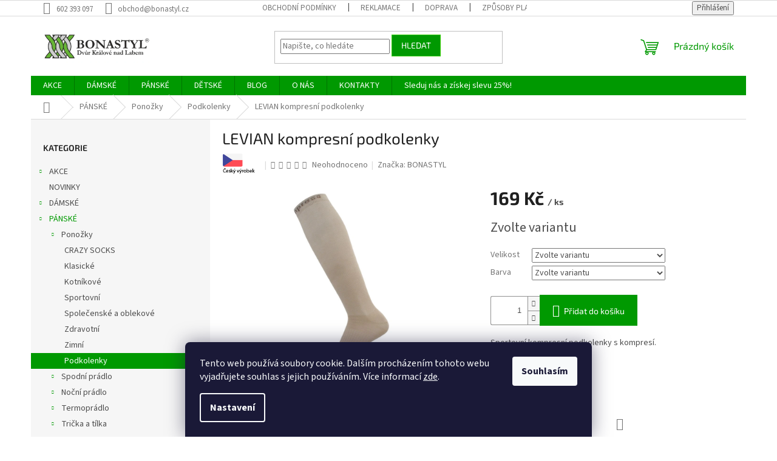

--- FILE ---
content_type: text/html; charset=utf-8
request_url: https://www.bonastyl.cz/panske-podkolenky/levian-kompresni-podkolenky/
body_size: 38459
content:
<!doctype html><html lang="cs" dir="ltr" class="header-background-light external-fonts-loaded"><head><meta charset="utf-8" /><meta name="viewport" content="width=device-width,initial-scale=1" /><title>Kompresní podkolenky LEVIAN|BONASTYL</title><link rel="preconnect" href="https://cdn.myshoptet.com" /><link rel="dns-prefetch" href="https://cdn.myshoptet.com" /><link rel="preload" href="https://cdn.myshoptet.com/prj/dist/master/cms/libs/jquery/jquery-1.11.3.min.js" as="script" /><link href="https://cdn.myshoptet.com/prj/dist/master/cms/templates/frontend_templates/shared/css/font-face/source-sans-3.css" rel="stylesheet"><link href="https://cdn.myshoptet.com/prj/dist/master/cms/templates/frontend_templates/shared/css/font-face/exo-2.css" rel="stylesheet"><link href="https://cdn.myshoptet.com/prj/dist/master/shop/dist/font-shoptet-11.css.62c94c7785ff2cea73b2.css" rel="stylesheet"><script>
dataLayer = [];
dataLayer.push({'shoptet' : {
    "pageId": 1809,
    "pageType": "productDetail",
    "currency": "CZK",
    "currencyInfo": {
        "decimalSeparator": ",",
        "exchangeRate": 1,
        "priceDecimalPlaces": 0,
        "symbol": "K\u010d",
        "symbolLeft": 0,
        "thousandSeparator": " "
    },
    "language": "cs",
    "projectId": 378590,
    "product": {
        "id": 3078,
        "guid": "04f03cff-bd86-11e9-beb1-002590dad85e",
        "hasVariants": true,
        "codes": [
            {
                "code": "023-00520K"
            },
            {
                "code": "023-00525K"
            },
            {
                "code": "023-00530K"
            },
            {
                "code": "023-00535K"
            },
            {
                "code": "023-00521K"
            },
            {
                "code": "023-00526K"
            },
            {
                "code": "023-00531K"
            },
            {
                "code": "023-00536K"
            },
            {
                "code": "023-00522K"
            },
            {
                "code": "023-00527K"
            },
            {
                "code": "023-00532K"
            },
            {
                "code": "023-00537K"
            },
            {
                "code": "023-00523K"
            },
            {
                "code": "023-00528K"
            },
            {
                "code": "023-00533K"
            },
            {
                "code": "023-00538K"
            },
            {
                "code": "023-00524K"
            },
            {
                "code": "023-00529K"
            },
            {
                "code": "023-00534K"
            }
        ],
        "name": "LEVIAN kompresn\u00ed podkolenky",
        "appendix": "",
        "weight": 0,
        "manufacturer": "BONASTYL",
        "manufacturerGuid": "1EF533399A9568A6A531DA0BA3DED3EE",
        "currentCategory": "P\u00e1nsk\u00e9 oble\u010den\u00ed | P\u00e1nsk\u00e9 pono\u017eky | P\u00e1nsk\u00e9 podkolenky",
        "currentCategoryGuid": "62cf0394-0589-11eb-aaaf-b8ca3a6063f8",
        "defaultCategory": "P\u00e1nsk\u00e9 oble\u010den\u00ed | P\u00e1nsk\u00e9 pono\u017eky | P\u00e1nsk\u00e9 podkolenky",
        "defaultCategoryGuid": "62cf0394-0589-11eb-aaaf-b8ca3a6063f8",
        "currency": "CZK",
        "priceWithVat": 169
    },
    "stocks": [
        {
            "id": 1,
            "title": "BONASTYL s.r.o.",
            "isDeliveryPoint": 1,
            "visibleOnEshop": 1
        },
        {
            "id": "ext",
            "title": "Sklad",
            "isDeliveryPoint": 0,
            "visibleOnEshop": 1
        }
    ],
    "cartInfo": {
        "id": null,
        "freeShipping": false,
        "freeShippingFrom": 1500,
        "leftToFreeGift": {
            "formattedPrice": "0 K\u010d",
            "priceLeft": 0
        },
        "freeGift": false,
        "leftToFreeShipping": {
            "priceLeft": 1500,
            "dependOnRegion": 0,
            "formattedPrice": "1 500 K\u010d"
        },
        "discountCoupon": [],
        "getNoBillingShippingPrice": {
            "withoutVat": 0,
            "vat": 0,
            "withVat": 0
        },
        "cartItems": [],
        "taxMode": "ORDINARY"
    },
    "cart": [],
    "customer": {
        "priceRatio": 1,
        "priceListId": 1,
        "groupId": null,
        "registered": false,
        "mainAccount": false
    }
}});
dataLayer.push({'cookie_consent' : {
    "marketing": "denied",
    "analytics": "denied"
}});
document.addEventListener('DOMContentLoaded', function() {
    shoptet.consent.onAccept(function(agreements) {
        if (agreements.length == 0) {
            return;
        }
        dataLayer.push({
            'cookie_consent' : {
                'marketing' : (agreements.includes(shoptet.config.cookiesConsentOptPersonalisation)
                    ? 'granted' : 'denied'),
                'analytics': (agreements.includes(shoptet.config.cookiesConsentOptAnalytics)
                    ? 'granted' : 'denied')
            },
            'event': 'cookie_consent'
        });
    });
});
</script>

<!-- Google Tag Manager -->
<script>(function(w,d,s,l,i){w[l]=w[l]||[];w[l].push({'gtm.start':
new Date().getTime(),event:'gtm.js'});var f=d.getElementsByTagName(s)[0],
j=d.createElement(s),dl=l!='dataLayer'?'&l='+l:'';j.async=true;j.src=
'https://www.googletagmanager.com/gtm.js?id='+i+dl;f.parentNode.insertBefore(j,f);
})(window,document,'script','dataLayer','GTM-KHRFGQW');</script>
<!-- End Google Tag Manager -->

<meta property="og:type" content="website"><meta property="og:site_name" content="bonastyl.cz"><meta property="og:url" content="https://www.bonastyl.cz/panske-podkolenky/levian-kompresni-podkolenky/"><meta property="og:title" content="Kompresní podkolenky LEVIAN|BONASTYL"><meta name="author" content="BONASTYL"><meta name="web_author" content="Shoptet.cz"><meta name="dcterms.rightsHolder" content="www.bonastyl.cz"><meta name="robots" content="index,follow"><meta property="og:image" content="https://cdn.myshoptet.com/usr/www.bonastyl.cz/user/shop/big/3078-1_obrazek.png?6260a7bf"><meta property="og:description" content="Zdravotní stahovací podkolenky LEVIAN BONASTYL"><meta name="description" content="Zdravotní stahovací podkolenky LEVIAN BONASTYL"><meta name="google-site-verification" content="HfZdNp-MNv8POpY8zCdBKo7OWdg0Dt_9nVPbOn8x85s"><meta property="product:price:amount" content="169"><meta property="product:price:currency" content="CZK"><style>:root {--color-primary: #009901;--color-primary-h: 120;--color-primary-s: 100%;--color-primary-l: 30%;--color-primary-hover: #009901;--color-primary-hover-h: 120;--color-primary-hover-s: 100%;--color-primary-hover-l: 30%;--color-secondary: #009901;--color-secondary-h: 120;--color-secondary-s: 100%;--color-secondary-l: 30%;--color-secondary-hover: #32cb00;--color-secondary-hover-h: 105;--color-secondary-hover-s: 100%;--color-secondary-hover-l: 40%;--color-tertiary: #009901;--color-tertiary-h: 120;--color-tertiary-s: 100%;--color-tertiary-l: 30%;--color-tertiary-hover: #32cb00;--color-tertiary-hover-h: 105;--color-tertiary-hover-s: 100%;--color-tertiary-hover-l: 40%;--color-header-background: #ffffff;--template-font: "Source Sans 3";--template-headings-font: "Exo 2";--header-background-url: url("[data-uri]");--cookies-notice-background: #1A1937;--cookies-notice-color: #F8FAFB;--cookies-notice-button-hover: #f5f5f5;--cookies-notice-link-hover: #27263f;--templates-update-management-preview-mode-content: "Náhled aktualizací šablony je aktivní pro váš prohlížeč."}</style>
    
    <link href="https://cdn.myshoptet.com/prj/dist/master/shop/dist/main-11.less.5a24dcbbdabfd189c152.css" rel="stylesheet" />
                <link href="https://cdn.myshoptet.com/prj/dist/master/shop/dist/mobile-header-v1-11.less.1ee105d41b5f713c21aa.css" rel="stylesheet" />
    
    <script>var shoptet = shoptet || {};</script>
    <script src="https://cdn.myshoptet.com/prj/dist/master/shop/dist/main-3g-header.js.27c4444ba5dd6be3416d.js"></script>
<!-- User include --><!-- api 491(143) html code header -->
<link rel="stylesheet" href="https://cdn.myshoptet.com/usr/api2.dklab.cz/user/documents/_doplnky/doprava/378590/12/378590_12.css" type="text/css" /><style>
        :root {
            --dklab-background-color: #000000;
            --dklab-foreground-color: #FFFFFF;
            --dklab-transport-background-color: #B8CCB9;
            --dklab-transport-foreground-color: #009901;
            --dklab-gift-background-color: #000000;
            --dklab-gift-foreground-color: #FFFFFF;
        }</style>
<!-- api 473(125) html code header -->

                <style>
                    #order-billing-methods .radio-wrapper[data-guid="4b939990-9b1f-11ed-90ab-b8ca3a6a5ac4"]:not(.cggooglepay), #order-billing-methods .radio-wrapper[data-guid="4ba1f74b-9b1f-11ed-90ab-b8ca3a6a5ac4"]:not(.cggooglepay), #order-billing-methods .radio-wrapper[data-guid="0a084f13-a9ac-11ec-90ab-b8ca3a6a5ac4"]:not(.cgapplepay), #order-billing-methods .radio-wrapper[data-guid="0ae26f63-a9ac-11ec-90ab-b8ca3a6a5ac4"]:not(.cgapplepay) {
                        display: none;
                    }
                </style>
                <script type="text/javascript">
                    document.addEventListener('DOMContentLoaded', function() {
                        if (getShoptetDataLayer('pageType') === 'billingAndShipping') {
                            
                try {
                    if (window.ApplePaySession && window.ApplePaySession.canMakePayments()) {
                        
                        if (document.querySelector('#order-billing-methods .radio-wrapper[data-guid="0a084f13-a9ac-11ec-90ab-b8ca3a6a5ac4"]')) {
                            document.querySelector('#order-billing-methods .radio-wrapper[data-guid="0a084f13-a9ac-11ec-90ab-b8ca3a6a5ac4"]').classList.add('cgapplepay');
                        }
                        

                        if (document.querySelector('#order-billing-methods .radio-wrapper[data-guid="0ae26f63-a9ac-11ec-90ab-b8ca3a6a5ac4"]')) {
                            document.querySelector('#order-billing-methods .radio-wrapper[data-guid="0ae26f63-a9ac-11ec-90ab-b8ca3a6a5ac4"]').classList.add('cgapplepay');
                        }
                        
                    }
                } catch (err) {} 
            
                            
                const cgBaseCardPaymentMethod = {
                        type: 'CARD',
                        parameters: {
                            allowedAuthMethods: ["PAN_ONLY", "CRYPTOGRAM_3DS"],
                            allowedCardNetworks: [/*"AMEX", "DISCOVER", "INTERAC", "JCB",*/ "MASTERCARD", "VISA"]
                        }
                };
                
                function cgLoadScript(src, callback)
                {
                    var s,
                        r,
                        t;
                    r = false;
                    s = document.createElement('script');
                    s.type = 'text/javascript';
                    s.src = src;
                    s.onload = s.onreadystatechange = function() {
                        if ( !r && (!this.readyState || this.readyState == 'complete') )
                        {
                            r = true;
                            callback();
                        }
                    };
                    t = document.getElementsByTagName('script')[0];
                    t.parentNode.insertBefore(s, t);
                } 
                
                function cgGetGoogleIsReadyToPayRequest() {
                    return Object.assign(
                        {},
                        {
                            apiVersion: 2,
                            apiVersionMinor: 0
                        },
                        {
                            allowedPaymentMethods: [cgBaseCardPaymentMethod]
                        }
                    );
                }

                function onCgGooglePayLoaded() {
                    let paymentsClient = new google.payments.api.PaymentsClient({environment: 'PRODUCTION'});
                    paymentsClient.isReadyToPay(cgGetGoogleIsReadyToPayRequest()).then(function(response) {
                        if (response.result) {
                            
                        if (document.querySelector('#order-billing-methods .radio-wrapper[data-guid="4b939990-9b1f-11ed-90ab-b8ca3a6a5ac4"]')) {
                            document.querySelector('#order-billing-methods .radio-wrapper[data-guid="4b939990-9b1f-11ed-90ab-b8ca3a6a5ac4"]').classList.add('cggooglepay');
                        }
                        

                        if (document.querySelector('#order-billing-methods .radio-wrapper[data-guid="4ba1f74b-9b1f-11ed-90ab-b8ca3a6a5ac4"]')) {
                            document.querySelector('#order-billing-methods .radio-wrapper[data-guid="4ba1f74b-9b1f-11ed-90ab-b8ca3a6a5ac4"]').classList.add('cggooglepay');
                        }
                        	 	 	 	 	 
                        }
                    })
                    .catch(function(err) {});
                }
                
                cgLoadScript('https://pay.google.com/gp/p/js/pay.js', onCgGooglePayLoaded);
            
                        }
                    });
                </script> 
                
<!-- project html code header -->
<meta name="facebook-domain-verification" content="1ub9qqjkf0kl995ecwo3jb5zfe6hua" />
<script>
dkLABFiltrMobile = 1;
</script>
<meta name="p:domain_verify" content="4e0aa2f11851892167615aa69b3a5d91"/>
<!-- Hotjar Tracking Code for https://www.bonastyl.cz/ -->
<script>
    (function(h,o,t,j,a,r){
        h.hj=h.hj||function(){(h.hj.q=h.hj.q||[]).push(arguments)};
        h._hjSettings={hjid:2100702,hjsv:6};
        a=o.getElementsByTagName('head')[0];
        r=o.createElement('script');r.async=1;
        r.src=t+h._hjSettings.hjid+j+h._hjSettings.hjsv;
        a.appendChild(r);
    })(window,document,'https://static.hotjar.com/c/hotjar-','.js?sv=');
</script>

<style>
.flag-custom1{background:white !important;padding-left:0px !important;padding-top:0px !important;}
</style>

<!-- /User include --><link rel="shortcut icon" href="/favicon.ico" type="image/x-icon" /><link rel="canonical" href="https://www.bonastyl.cz/panske-podkolenky/levian-kompresni-podkolenky/" />    <script>
        var _hwq = _hwq || [];
        _hwq.push(['setKey', 'jeKmciXzo6du1PUmKK62Zn4eMoGr8xVeStpZ']);
        _hwq.push(['setTopPos', '200']);
        _hwq.push(['showWidget', '22']);
        (function() {
            var ho = document.createElement('script');
            ho.src = 'https://cz.im9.cz/direct/i/gjs.php?n=wdgt&sak=jeKmciXzo6du1PUmKK62Zn4eMoGr8xVeStpZ';
            var s = document.getElementsByTagName('script')[0]; s.parentNode.insertBefore(ho, s);
        })();
    </script>
    <!-- Global site tag (gtag.js) - Google Analytics -->
    <script async src="https://www.googletagmanager.com/gtag/js?id=G-Y8N2LNGYHE"></script>
    <script>
        
        window.dataLayer = window.dataLayer || [];
        function gtag(){dataLayer.push(arguments);}
        

                    console.debug('default consent data');

            gtag('consent', 'default', {"ad_storage":"denied","analytics_storage":"denied","ad_user_data":"denied","ad_personalization":"denied","wait_for_update":500});
            dataLayer.push({
                'event': 'default_consent'
            });
        
        gtag('js', new Date());

        
                gtag('config', 'G-Y8N2LNGYHE', {"groups":"GA4","send_page_view":false,"content_group":"productDetail","currency":"CZK","page_language":"cs"});
        
                gtag('config', 'AW-564073020');
        
        
        
        
        
                    gtag('event', 'page_view', {"send_to":"GA4","page_language":"cs","content_group":"productDetail","currency":"CZK"});
        
                gtag('set', 'currency', 'CZK');

        gtag('event', 'view_item', {
            "send_to": "UA",
            "items": [
                {
                    "id": "023-00520K",
                    "name": "LEVIAN kompresn\u00ed podkolenky",
                    "category": "P\u00e1nsk\u00e9 oble\u010den\u00ed \/ P\u00e1nsk\u00e9 pono\u017eky \/ P\u00e1nsk\u00e9 podkolenky",
                                        "brand": "BONASTYL",
                                                            "variant": "Velikost: 23-25 (35-38), Barva: b\u00e9\u017eov\u00e1",
                                        "price": 140
                }
            ]
        });
        
        
        
        
        
                    gtag('event', 'view_item', {"send_to":"GA4","page_language":"cs","content_group":"productDetail","value":140,"currency":"CZK","items":[{"item_id":"023-00520K","item_name":"LEVIAN kompresn\u00ed podkolenky","item_brand":"BONASTYL","item_category":"P\u00e1nsk\u00e9 oble\u010den\u00ed","item_category2":"P\u00e1nsk\u00e9 pono\u017eky","item_category3":"P\u00e1nsk\u00e9 podkolenky","item_variant":"023-00520K~Velikost: 23-25 (35-38), Barva: b\u00e9\u017eov\u00e1","price":140,"quantity":1,"index":0}]});
        
        
        
        
        
        
        
        document.addEventListener('DOMContentLoaded', function() {
            if (typeof shoptet.tracking !== 'undefined') {
                for (var id in shoptet.tracking.bannersList) {
                    gtag('event', 'view_promotion', {
                        "send_to": "UA",
                        "promotions": [
                            {
                                "id": shoptet.tracking.bannersList[id].id,
                                "name": shoptet.tracking.bannersList[id].name,
                                "position": shoptet.tracking.bannersList[id].position
                            }
                        ]
                    });
                }
            }

            shoptet.consent.onAccept(function(agreements) {
                if (agreements.length !== 0) {
                    console.debug('gtag consent accept');
                    var gtagConsentPayload =  {
                        'ad_storage': agreements.includes(shoptet.config.cookiesConsentOptPersonalisation)
                            ? 'granted' : 'denied',
                        'analytics_storage': agreements.includes(shoptet.config.cookiesConsentOptAnalytics)
                            ? 'granted' : 'denied',
                                                                                                'ad_user_data': agreements.includes(shoptet.config.cookiesConsentOptPersonalisation)
                            ? 'granted' : 'denied',
                        'ad_personalization': agreements.includes(shoptet.config.cookiesConsentOptPersonalisation)
                            ? 'granted' : 'denied',
                        };
                    console.debug('update consent data', gtagConsentPayload);
                    gtag('consent', 'update', gtagConsentPayload);
                    dataLayer.push(
                        { 'event': 'update_consent' }
                    );
                }
            });
        });
    </script>
<script>
    (function(t, r, a, c, k, i, n, g) { t['ROIDataObject'] = k;
    t[k]=t[k]||function(){ (t[k].q=t[k].q||[]).push(arguments) },t[k].c=i;n=r.createElement(a),
    g=r.getElementsByTagName(a)[0];n.async=1;n.src=c;g.parentNode.insertBefore(n,g)
    })(window, document, 'script', '//www.heureka.cz/ocm/sdk.js?source=shoptet&version=2&page=product_detail', 'heureka', 'cz');

    heureka('set_user_consent', 0);
</script>
</head><body class="desktop id-1809 in-panske-podkolenky template-11 type-product type-detail multiple-columns-body columns-mobile-2 columns-3 ums_forms_redesign--off ums_a11y_category_page--on ums_discussion_rating_forms--off ums_flags_display_unification--on ums_a11y_login--on mobile-header-version-1"><noscript>
    <style>
        #header {
            padding-top: 0;
            position: relative !important;
            top: 0;
        }
        .header-navigation {
            position: relative !important;
        }
        .overall-wrapper {
            margin: 0 !important;
        }
        body:not(.ready) {
            visibility: visible !important;
        }
    </style>
    <div class="no-javascript">
        <div class="no-javascript__title">Musíte změnit nastavení vašeho prohlížeče</div>
        <div class="no-javascript__text">Podívejte se na: <a href="https://www.google.com/support/bin/answer.py?answer=23852">Jak povolit JavaScript ve vašem prohlížeči</a>.</div>
        <div class="no-javascript__text">Pokud používáte software na blokování reklam, může být nutné povolit JavaScript z této stránky.</div>
        <div class="no-javascript__text">Děkujeme.</div>
    </div>
</noscript>

        <div id="fb-root"></div>
        <script>
            window.fbAsyncInit = function() {
                FB.init({
                    autoLogAppEvents : true,
                    xfbml            : true,
                    version          : 'v24.0'
                });
            };
        </script>
        <script async defer crossorigin="anonymous" src="https://connect.facebook.net/cs_CZ/sdk.js#xfbml=1&version=v24.0"></script>
<!-- Google Tag Manager (noscript) -->
<noscript><iframe src="https://www.googletagmanager.com/ns.html?id=GTM-KHRFGQW"
height="0" width="0" style="display:none;visibility:hidden"></iframe></noscript>
<!-- End Google Tag Manager (noscript) -->

    <div class="siteCookies siteCookies--bottom siteCookies--dark js-siteCookies" role="dialog" data-testid="cookiesPopup" data-nosnippet>
        <div class="siteCookies__form">
            <div class="siteCookies__content">
                <div class="siteCookies__text">
                    Tento web používá soubory cookie. Dalším procházením tohoto webu vyjadřujete souhlas s jejich používáním. Více informací <a href="https://www.bonastyl-velkoobchod.cz/user/documents/upload/GDPR/Cookies.pdf" target="_blank" rel="noopener noreferrer">zde</a>.
                </div>
                <p class="siteCookies__links">
                    <button class="siteCookies__link js-cookies-settings" aria-label="Nastavení cookies" data-testid="cookiesSettings">Nastavení</button>
                </p>
            </div>
            <div class="siteCookies__buttonWrap">
                                <button class="siteCookies__button js-cookiesConsentSubmit" value="all" aria-label="Přijmout cookies" data-testid="buttonCookiesAccept">Souhlasím</button>
            </div>
        </div>
        <script>
            document.addEventListener("DOMContentLoaded", () => {
                const siteCookies = document.querySelector('.js-siteCookies');
                document.addEventListener("scroll", shoptet.common.throttle(() => {
                    const st = document.documentElement.scrollTop;
                    if (st > 1) {
                        siteCookies.classList.add('siteCookies--scrolled');
                    } else {
                        siteCookies.classList.remove('siteCookies--scrolled');
                    }
                }, 100));
            });
        </script>
    </div>
<a href="#content" class="skip-link sr-only">Přejít na obsah</a><div class="overall-wrapper"><div class="user-action"><div class="container">
    <div class="user-action-in">
                    <div id="login" class="user-action-login popup-widget login-widget" role="dialog" aria-labelledby="loginHeading">
        <div class="popup-widget-inner">
                            <h2 id="loginHeading">Přihlášení k vašemu účtu</h2><div id="customerLogin"><form action="/action/Customer/Login/" method="post" id="formLoginIncluded" class="csrf-enabled formLogin" data-testid="formLogin"><input type="hidden" name="referer" value="" /><div class="form-group"><div class="input-wrapper email js-validated-element-wrapper no-label"><input type="email" name="email" class="form-control" autofocus placeholder="E-mailová adresa (např. jan@novak.cz)" data-testid="inputEmail" autocomplete="email" required /></div></div><div class="form-group"><div class="input-wrapper password js-validated-element-wrapper no-label"><input type="password" name="password" class="form-control" placeholder="Heslo" data-testid="inputPassword" autocomplete="current-password" required /><span class="no-display">Nemůžete vyplnit toto pole</span><input type="text" name="surname" value="" class="no-display" /></div></div><div class="form-group"><div class="login-wrapper"><button type="submit" class="btn btn-secondary btn-text btn-login" data-testid="buttonSubmit">Přihlásit se</button><div class="password-helper"><a href="/registrace/" data-testid="signup" rel="nofollow">Nová registrace</a><a href="/klient/zapomenute-heslo/" rel="nofollow">Zapomenuté heslo</a></div></div></div></form>
</div>                    </div>
    </div>

                            <div id="cart-widget" class="user-action-cart popup-widget cart-widget loader-wrapper" data-testid="popupCartWidget" role="dialog" aria-hidden="true">
    <div class="popup-widget-inner cart-widget-inner place-cart-here">
        <div class="loader-overlay">
            <div class="loader"></div>
        </div>
    </div>

    <div class="cart-widget-button">
        <a href="/kosik/" class="btn btn-conversion" id="continue-order-button" rel="nofollow" data-testid="buttonNextStep">Pokračovat do košíku</a>
    </div>
</div>
            </div>
</div>
</div><div class="top-navigation-bar" data-testid="topNavigationBar">

    <div class="container">

        <div class="top-navigation-contacts">
            <strong>Zákaznická podpora:</strong><a href="tel:602393097" class="project-phone" aria-label="Zavolat na 602393097" data-testid="contactboxPhone"><span>602 393 097</span></a><a href="mailto:obchod@bonastyl.cz" class="project-email" data-testid="contactboxEmail"><span>obchod@bonastyl.cz</span></a>        </div>

                            <div class="top-navigation-menu">
                <div class="top-navigation-menu-trigger"></div>
                <ul class="top-navigation-bar-menu">
                                            <li class="top-navigation-menu-item-1436">
                            <a href="/https-www-bonastyl-cz-obchodni-podminky-/">OBCHODNÍ PODMÍNKY</a>
                        </li>
                                            <li class="top-navigation-menu-item-1056">
                            <a href="/reklamace/">REKLAMACE</a>
                        </li>
                                            <li class="top-navigation-menu-item-1080">
                            <a href="/doprava/">DOPRAVA</a>
                        </li>
                                            <li class="top-navigation-menu-item-2151">
                            <a href="/zpusoby-platby/">ZPŮSOBY PLATBY</a>
                        </li>
                                            <li class="top-navigation-menu-item-1065">
                            <a href="/tabulky-velikosti/">TABULKY VELIKOSTÍ</a>
                        </li>
                                            <li class="top-navigation-menu-item-1089">
                            <a href="/materialy/">MATERIÁLY</a>
                        </li>
                                            <li class="top-navigation-menu-item-external-243">
                            <a href="https://www.bonastyl-velkoobchod.cz/" target="blank">VELKOOBCHOD</a>
                        </li>
                                            <li class="top-navigation-menu-item-1059">
                            <a href="/vyroba-na-zakazku/">PONOŽKY NA ZAKÁZKU</a>
                        </li>
                                            <li class="top-navigation-menu-item-1083">
                            <a href="/ochranna-osobnich-udaju/">OCHRANA OSOBNÍCH ÚDAJŮ</a>
                        </li>
                                            <li class="top-navigation-menu-item-2118">
                            <a href="/vernostni-program/">VĚRNOSTNÍ PROGRAM</a>
                        </li>
                                            <li class="top-navigation-menu-item-external-309">
                            <a href="https://www.bonastyl.cz/hodnoceni-obchodu/">HODNOCENÍ OBCHODU</a>
                        </li>
                                    </ul>
                <ul class="top-navigation-bar-menu-helper"></ul>
            </div>
        
        <div class="top-navigation-tools top-navigation-tools--language">
            <div class="responsive-tools">
                <a href="#" class="toggle-window" data-target="search" aria-label="Hledat" data-testid="linkSearchIcon"></a>
                                                            <a href="#" class="toggle-window" data-target="login"></a>
                                                    <a href="#" class="toggle-window" data-target="navigation" aria-label="Menu" data-testid="hamburgerMenu"></a>
            </div>
                        <button class="top-nav-button top-nav-button-login toggle-window" type="button" data-target="login" aria-haspopup="dialog" aria-controls="login" aria-expanded="false" data-testid="signin"><span>Přihlášení</span></button>        </div>

    </div>

</div>
<header id="header"><div class="container navigation-wrapper">
    <div class="header-top">
        <div class="site-name-wrapper">
            <div class="site-name"><a href="/" data-testid="linkWebsiteLogo"><img src="https://cdn.myshoptet.com/usr/www.bonastyl.cz/user/logos/bonastyl_logo2-1.png" alt="BONASTYL" fetchpriority="low" /></a></div>        </div>
        <div class="search" itemscope itemtype="https://schema.org/WebSite">
            <meta itemprop="headline" content="Pánské podkolenky"/><meta itemprop="url" content="https://www.bonastyl.cz"/><meta itemprop="text" content="Zdravotní stahovací podkolenky LEVIAN BONASTYL"/>            <form action="/action/ProductSearch/prepareString/" method="post"
    id="formSearchForm" class="search-form compact-form js-search-main"
    itemprop="potentialAction" itemscope itemtype="https://schema.org/SearchAction" data-testid="searchForm">
    <fieldset>
        <meta itemprop="target"
            content="https://www.bonastyl.cz/vyhledavani/?string={string}"/>
        <input type="hidden" name="language" value="cs"/>
        
            
<input
    type="search"
    name="string"
        class="query-input form-control search-input js-search-input"
    placeholder="Napište, co hledáte"
    autocomplete="off"
    required
    itemprop="query-input"
    aria-label="Vyhledávání"
    data-testid="searchInput"
>
            <button type="submit" class="btn btn-default" data-testid="searchBtn">Hledat</button>
        
    </fieldset>
</form>
        </div>
        <div class="navigation-buttons">
                
    <a href="/kosik/" class="btn btn-icon toggle-window cart-count" data-target="cart" data-hover="true" data-redirect="true" data-testid="headerCart" rel="nofollow" aria-haspopup="dialog" aria-expanded="false" aria-controls="cart-widget">
        
                <span class="sr-only">Nákupní košík</span>
        
            <span class="cart-price visible-lg-inline-block" data-testid="headerCartPrice">
                                    Prázdný košík                            </span>
        
    
            </a>
        </div>
    </div>
    <nav id="navigation" aria-label="Hlavní menu" data-collapsible="true"><div class="navigation-in menu"><ul class="menu-level-1" role="menubar" data-testid="headerMenuItems"><li class="menu-item-938 ext" role="none"><a href="/akce/" data-testid="headerMenuItem" role="menuitem" aria-haspopup="true" aria-expanded="false"><b>AKCE</b><span class="submenu-arrow"></span></a><ul class="menu-level-2" aria-label="AKCE" tabindex="-1" role="menu"><li class="menu-item-1857 has-third-level" role="none"><a href="/damske/" class="menu-image" data-testid="headerMenuItem" tabindex="-1" aria-hidden="true"><img src="data:image/svg+xml,%3Csvg%20width%3D%22140%22%20height%3D%22100%22%20xmlns%3D%22http%3A%2F%2Fwww.w3.org%2F2000%2Fsvg%22%3E%3C%2Fsvg%3E" alt="" aria-hidden="true" width="140" height="100"  data-src="https://cdn.myshoptet.com/usr/www.bonastyl.cz/user/categories/thumb/__eny-18.jpg" fetchpriority="low" /></a><div><a href="/damske/" data-testid="headerMenuItem" role="menuitem"><span>Dámské</span></a>
                                                    <ul class="menu-level-3" role="menu">
                                                                    <li class="menu-item-1866" role="none">
                                        <a href="/ponozky-v-akci/" data-testid="headerMenuItem" role="menuitem">
                                            Ponožky </a>,                                    </li>
                                                                    <li class="menu-item-1875" role="none">
                                        <a href="/puncochove-zbozi-2/" data-testid="headerMenuItem" role="menuitem">
                                            Punčochové zboží</a>,                                    </li>
                                                                    <li class="menu-item-1881" role="none">
                                        <a href="/spodni-pradlo-2/" data-testid="headerMenuItem" role="menuitem">
                                            Spodní prádlo</a>,                                    </li>
                                                                    <li class="menu-item-1887" role="none">
                                        <a href="/pyzama-a-zupany/" data-testid="headerMenuItem" role="menuitem">
                                            Pyžama a župany</a>,                                    </li>
                                                                    <li class="menu-item-1896" role="none">
                                        <a href="/obleceni-2/" data-testid="headerMenuItem" role="menuitem">
                                            Oblečení</a>,                                    </li>
                                                                    <li class="menu-item-1905" role="none">
                                        <a href="/termopradlo/" data-testid="headerMenuItem" role="menuitem">
                                            Termoprádlo</a>                                    </li>
                                                            </ul>
                        </div></li><li class="menu-item-1860 has-third-level" role="none"><a href="/panske-2/" class="menu-image" data-testid="headerMenuItem" tabindex="-1" aria-hidden="true"><img src="data:image/svg+xml,%3Csvg%20width%3D%22140%22%20height%3D%22100%22%20xmlns%3D%22http%3A%2F%2Fwww.w3.org%2F2000%2Fsvg%22%3E%3C%2Fsvg%3E" alt="" aria-hidden="true" width="140" height="100"  data-src="https://cdn.myshoptet.com/usr/www.bonastyl.cz/user/categories/thumb/mu__-16.jpg" fetchpriority="low" /></a><div><a href="/panske-2/" data-testid="headerMenuItem" role="menuitem"><span>Pánské</span></a>
                                                    <ul class="menu-level-3" role="menu">
                                                                    <li class="menu-item-1869" role="none">
                                        <a href="/ponozky-v-akci-2/" data-testid="headerMenuItem" role="menuitem">
                                            Ponožky</a>,                                    </li>
                                                                    <li class="menu-item-1884" role="none">
                                        <a href="/spodni-pradlo-3/" data-testid="headerMenuItem" role="menuitem">
                                            Spodní prádlo</a>,                                    </li>
                                                                    <li class="menu-item-1890" role="none">
                                        <a href="/pyzama-a-zupany-2/" data-testid="headerMenuItem" role="menuitem">
                                            Pyžama a župany</a>,                                    </li>
                                                                    <li class="menu-item-1899" role="none">
                                        <a href="/obleceni-3/" data-testid="headerMenuItem" role="menuitem">
                                            Oblečení</a>,                                    </li>
                                                                    <li class="menu-item-1908" role="none">
                                        <a href="/termopradlo-2/" data-testid="headerMenuItem" role="menuitem">
                                            Termoprádlo</a>                                    </li>
                                                            </ul>
                        </div></li><li class="menu-item-1863 has-third-level" role="none"><a href="/detske-2/" class="menu-image" data-testid="headerMenuItem" tabindex="-1" aria-hidden="true"><img src="data:image/svg+xml,%3Csvg%20width%3D%22140%22%20height%3D%22100%22%20xmlns%3D%22http%3A%2F%2Fwww.w3.org%2F2000%2Fsvg%22%3E%3C%2Fsvg%3E" alt="" aria-hidden="true" width="140" height="100"  data-src="https://cdn.myshoptet.com/usr/www.bonastyl.cz/user/categories/thumb/d__ti-11.jpg" fetchpriority="low" /></a><div><a href="/detske-2/" data-testid="headerMenuItem" role="menuitem"><span>Dětské</span></a>
                                                    <ul class="menu-level-3" role="menu">
                                                                    <li class="menu-item-1872" role="none">
                                        <a href="/ponozky-3/" data-testid="headerMenuItem" role="menuitem">
                                            Ponožky</a>,                                    </li>
                                                                    <li class="menu-item-1878" role="none">
                                        <a href="/puncochove-zbozi-3/" data-testid="headerMenuItem" role="menuitem">
                                            Punčochové zboží</a>,                                    </li>
                                                                    <li class="menu-item-1893" role="none">
                                        <a href="/pyzama-a-zupany-3/" data-testid="headerMenuItem" role="menuitem">
                                            Pyžama a župany</a>,                                    </li>
                                                                    <li class="menu-item-1902" role="none">
                                        <a href="/obleceni-4/" data-testid="headerMenuItem" role="menuitem">
                                            Oblečení</a>,                                    </li>
                                                                    <li class="menu-item-1911" role="none">
                                        <a href="/termopradlo-3/" data-testid="headerMenuItem" role="menuitem">
                                            Termoprádlo</a>                                    </li>
                                                            </ul>
                        </div></li></ul></li>
<li class="menu-item-1245 ext" role="none"><a href="/damske-obleceni/" data-testid="headerMenuItem" role="menuitem" aria-haspopup="true" aria-expanded="false"><b>DÁMSKÉ</b><span class="submenu-arrow"></span></a><ul class="menu-level-2" aria-label="DÁMSKÉ" tabindex="-1" role="menu"><li class="menu-item-1728 has-third-level" role="none"><a href="/damske-ponozky/" class="menu-image" data-testid="headerMenuItem" tabindex="-1" aria-hidden="true"><img src="data:image/svg+xml,%3Csvg%20width%3D%22140%22%20height%3D%22100%22%20xmlns%3D%22http%3A%2F%2Fwww.w3.org%2F2000%2Fsvg%22%3E%3C%2Fsvg%3E" alt="" aria-hidden="true" width="140" height="100"  data-src="https://cdn.myshoptet.com/usr/www.bonastyl.cz/user/categories/thumb/spoky_tyrkysov__.png" fetchpriority="low" /></a><div><a href="/damske-ponozky/" data-testid="headerMenuItem" role="menuitem"><span>Ponožky</span></a>
                                                    <ul class="menu-level-3" role="menu">
                                                                    <li class="menu-item-1785" role="none">
                                        <a href="/damske-crazy-socks/" data-testid="headerMenuItem" role="menuitem">
                                            CRAZY SOCKS</a>,                                    </li>
                                                                    <li class="menu-item-1320" role="none">
                                        <a href="/balerinky-a-tapky/" data-testid="headerMenuItem" role="menuitem">
                                            Balerínky a ťapky</a>,                                    </li>
                                                                    <li class="menu-item-1326" role="none">
                                        <a href="/silonove-ponozky/" data-testid="headerMenuItem" role="menuitem">
                                            Silonové ponožky</a>,                                    </li>
                                                                    <li class="menu-item-1740" role="none">
                                        <a href="/damske-klasicke-ponozky-3/" data-testid="headerMenuItem" role="menuitem">
                                            Klasické</a>,                                    </li>
                                                                    <li class="menu-item-1749" role="none">
                                        <a href="/damske-sportovni-ponozky/" data-testid="headerMenuItem" role="menuitem">
                                            Sportovní</a>,                                    </li>
                                                                    <li class="menu-item-1758" role="none">
                                        <a href="/damske-kotnikove-ponozky/" data-testid="headerMenuItem" role="menuitem">
                                            Kotníkové</a>,                                    </li>
                                                                    <li class="menu-item-1764" role="none">
                                        <a href="/damske-zdravotni-ponozky-2/" data-testid="headerMenuItem" role="menuitem">
                                            Zdravotní</a>,                                    </li>
                                                                    <li class="menu-item-1770" role="none">
                                        <a href="/damske-zimni-ponozky-2/" data-testid="headerMenuItem" role="menuitem">
                                            Zimní</a>                                    </li>
                                                            </ul>
                        </div></li><li class="menu-item-697 has-third-level" role="none"><a href="/puncochove-kalhoty/" class="menu-image" data-testid="headerMenuItem" tabindex="-1" aria-hidden="true"><img src="data:image/svg+xml,%3Csvg%20width%3D%22140%22%20height%3D%22100%22%20xmlns%3D%22http%3A%2F%2Fwww.w3.org%2F2000%2Fsvg%22%3E%3C%2Fsvg%3E" alt="" aria-hidden="true" width="140" height="100"  data-src="https://cdn.myshoptet.com/usr/www.bonastyl.cz/user/categories/thumb/malwa_20_den_nov__.jpg" fetchpriority="low" /></a><div><a href="/puncochove-kalhoty/" data-testid="headerMenuItem" role="menuitem"><span>Punčochové kalhoty</span></a>
                                                    <ul class="menu-level-3" role="menu">
                                                                    <li class="menu-item-703" role="none">
                                        <a href="/standardni-puncochove-kalhoty/" data-testid="headerMenuItem" role="menuitem">
                                            Standardní</a>,                                    </li>
                                                                    <li class="menu-item-1050" role="none">
                                        <a href="/vzorovane-punochove-kalhoty/" data-testid="headerMenuItem" role="menuitem">
                                            Vzorované</a>,                                    </li>
                                                                    <li class="menu-item-706" role="none">
                                        <a href="/spolecenske-puncochove-kalhoty/" data-testid="headerMenuItem" role="menuitem">
                                            Společenské</a>,                                    </li>
                                                                    <li class="menu-item-947" role="none">
                                        <a href="/nadmerne-puncochove-kalhoty/" data-testid="headerMenuItem" role="menuitem">
                                            Nadměrné</a>,                                    </li>
                                                                    <li class="menu-item-1047" role="none">
                                        <a href="/tvarujici-kompresni-puncochove-kalhoty/" data-testid="headerMenuItem" role="menuitem">
                                            Tvarující a kompresní</a>,                                    </li>
                                                                    <li class="menu-item-1044" role="none">
                                        <a href="/nepruhledne-puncochove-kalhoty/" data-testid="headerMenuItem" role="menuitem">
                                            Neprůhledné a zimní</a>,                                    </li>
                                                                    <li class="menu-item-788" role="none">
                                        <a href="/damske-bavlnene-kamase/" data-testid="headerMenuItem" role="menuitem">
                                            Kamaše</a>,                                    </li>
                                                                    <li class="menu-item-1353" role="none">
                                        <a href="/materske/" data-testid="headerMenuItem" role="menuitem">
                                            Mateřské</a>                                    </li>
                                                            </ul>
                        </div></li><li class="menu-item-761 has-third-level" role="none"><a href="/puncochy/" class="menu-image" data-testid="headerMenuItem" tabindex="-1" aria-hidden="true"><img src="data:image/svg+xml,%3Csvg%20width%3D%22140%22%20height%3D%22100%22%20xmlns%3D%22http%3A%2F%2Fwww.w3.org%2F2000%2Fsvg%22%3E%3C%2Fsvg%3E" alt="" aria-hidden="true" width="140" height="100"  data-src="https://cdn.myshoptet.com/usr/www.bonastyl.cz/user/categories/thumb/felice_nov__-1.jpg" fetchpriority="low" /></a><div><a href="/puncochy/" data-testid="headerMenuItem" role="menuitem"><span>Punčochy</span></a>
                                                    <ul class="menu-level-3" role="menu">
                                                                    <li class="menu-item-764" role="none">
                                        <a href="/na-podvazkovy-pas/" data-testid="headerMenuItem" role="menuitem">
                                            Na podvazkový pás</a>,                                    </li>
                                                                    <li class="menu-item-1323" role="none">
                                        <a href="/samodrzici/" data-testid="headerMenuItem" role="menuitem">
                                            Samodržící</a>                                    </li>
                                                            </ul>
                        </div></li><li class="menu-item-1806 has-third-level" role="none"><a href="/damske-podkolenky-nadkolenky/" class="menu-image" data-testid="headerMenuItem" tabindex="-1" aria-hidden="true"><img src="data:image/svg+xml,%3Csvg%20width%3D%22140%22%20height%3D%22100%22%20xmlns%3D%22http%3A%2F%2Fwww.w3.org%2F2000%2Fsvg%22%3E%3C%2Fsvg%3E" alt="" aria-hidden="true" width="140" height="100"  data-src="https://cdn.myshoptet.com/usr/www.bonastyl.cz/user/categories/thumb/twins_3.png" fetchpriority="low" /></a><div><a href="/damske-podkolenky-nadkolenky/" data-testid="headerMenuItem" role="menuitem"><span>Podkolenky a nadkolenky</span></a>
                                                    <ul class="menu-level-3" role="menu">
                                                                    <li class="menu-item-1782" role="none">
                                        <a href="/navleky/" data-testid="headerMenuItem" role="menuitem">
                                            Návleky</a>,                                    </li>
                                                                    <li class="menu-item-2277" role="none">
                                        <a href="/silonkove-podkolenky/" data-testid="headerMenuItem" role="menuitem">
                                            Silonkové podkolenky</a>,                                    </li>
                                                                    <li class="menu-item-1815" role="none">
                                        <a href="/damske-klasicke-podkolenky/" data-testid="headerMenuItem" role="menuitem">
                                            Klasické</a>,                                    </li>
                                                                    <li class="menu-item-1824" role="none">
                                        <a href="/damske-kompresni-podkolenky/" data-testid="headerMenuItem" role="menuitem">
                                            Kompresní</a>,                                    </li>
                                                                    <li class="menu-item-1830" role="none">
                                        <a href="/damske-zimni-podkolenky/" data-testid="headerMenuItem" role="menuitem">
                                            Zimní</a>                                    </li>
                                                            </ul>
                        </div></li><li class="menu-item-803 has-third-level" role="none"><a href="/damske-spodni-pradlo/" class="menu-image" data-testid="headerMenuItem" tabindex="-1" aria-hidden="true"><img src="data:image/svg+xml,%3Csvg%20width%3D%22140%22%20height%3D%22100%22%20xmlns%3D%22http%3A%2F%2Fwww.w3.org%2F2000%2Fsvg%22%3E%3C%2Fsvg%3E" alt="" aria-hidden="true" width="140" height="100"  data-src="https://cdn.myshoptet.com/usr/www.bonastyl.cz/user/categories/thumb/ad__la___ern__.jpg" fetchpriority="low" /></a><div><a href="/damske-spodni-pradlo/" data-testid="headerMenuItem" role="menuitem"><span>Spodní prádlo</span></a>
                                                    <ul class="menu-level-3" role="menu">
                                                                    <li class="menu-item-821" role="none">
                                        <a href="/damske-kalhotky/" data-testid="headerMenuItem" role="menuitem">
                                            Kalhotky</a>,                                    </li>
                                                                    <li class="menu-item-824" role="none">
                                        <a href="/damske-kosilky-a-topy/" data-testid="headerMenuItem" role="menuitem">
                                            Spodní košilky a topy</a>,                                    </li>
                                                                    <li class="menu-item-827" role="none">
                                        <a href="/podprsenky/" data-testid="headerMenuItem" role="menuitem">
                                            Podprsenky</a>,                                    </li>
                                                                    <li class="menu-item-1419" role="none">
                                        <a href="/doplnky-4/" data-testid="headerMenuItem" role="menuitem">
                                            Doplňky</a>                                    </li>
                                                            </ul>
                        </div></li><li class="menu-item-842 has-third-level" role="none"><a href="/stahovaci-pradlo/" class="menu-image" data-testid="headerMenuItem" tabindex="-1" aria-hidden="true"><img src="data:image/svg+xml,%3Csvg%20width%3D%22140%22%20height%3D%22100%22%20xmlns%3D%22http%3A%2F%2Fwww.w3.org%2F2000%2Fsvg%22%3E%3C%2Fsvg%3E" alt="" aria-hidden="true" width="140" height="100"  data-src="https://cdn.myshoptet.com/usr/www.bonastyl.cz/user/categories/thumb/body_modellante_t__lov__.jpg" fetchpriority="low" /></a><div><a href="/stahovaci-pradlo/" data-testid="headerMenuItem" role="menuitem"><span>Stahovací prádlo</span></a>
                                                    <ul class="menu-level-3" role="menu">
                                                                    <li class="menu-item-845" role="none">
                                        <a href="/stahovaci-pradlo-2/" data-testid="headerMenuItem" role="menuitem">
                                            Stahovací prádlo</a>,                                    </li>
                                                                    <li class="menu-item-848" role="none">
                                        <a href="/tvarujici-puncochove-kalhoty/" data-testid="headerMenuItem" role="menuitem">
                                            Tvarující punčochové kalhoty</a>                                    </li>
                                                            </ul>
                        </div></li><li class="menu-item-2250 has-third-level" role="none"><a href="/nocni-pradlo/" class="menu-image" data-testid="headerMenuItem" tabindex="-1" aria-hidden="true"><img src="data:image/svg+xml,%3Csvg%20width%3D%22140%22%20height%3D%22100%22%20xmlns%3D%22http%3A%2F%2Fwww.w3.org%2F2000%2Fsvg%22%3E%3C%2Fsvg%3E" alt="" aria-hidden="true" width="140" height="100"  data-src="https://cdn.myshoptet.com/usr/www.bonastyl.cz/user/categories/thumb/damske_pyzamo.jpg" fetchpriority="low" /></a><div><a href="/nocni-pradlo/" data-testid="headerMenuItem" role="menuitem"><span>Noční prádlo</span></a>
                                                    <ul class="menu-level-3" role="menu">
                                                                    <li class="menu-item-2253" role="none">
                                        <a href="/damska-nocni-kosile/" data-testid="headerMenuItem" role="menuitem">
                                            Noční košile</a>,                                    </li>
                                                                    <li class="menu-item-2259" role="none">
                                        <a href="/damska-pyzama/" data-testid="headerMenuItem" role="menuitem">
                                            Pyžama</a>,                                    </li>
                                                                    <li class="menu-item-2265" role="none">
                                        <a href="/kojici-nadmerne-nocni-pradlo/" data-testid="headerMenuItem" role="menuitem">
                                            Kojící a nadměrné noční prádlo</a>                                    </li>
                                                            </ul>
                        </div></li><li class="menu-item-893" role="none"><a href="/damske-zupany/" class="menu-image" data-testid="headerMenuItem" tabindex="-1" aria-hidden="true"><img src="data:image/svg+xml,%3Csvg%20width%3D%22140%22%20height%3D%22100%22%20xmlns%3D%22http%3A%2F%2Fwww.w3.org%2F2000%2Fsvg%22%3E%3C%2Fsvg%3E" alt="" aria-hidden="true" width="140" height="100"  data-src="https://cdn.myshoptet.com/usr/www.bonastyl.cz/user/categories/thumb/callisto_light_berry_nov__.png" fetchpriority="low" /></a><div><a href="/damske-zupany/" data-testid="headerMenuItem" role="menuitem"><span>Župany</span></a>
                        </div></li><li class="menu-item-1254" role="none"><a href="/damske-leginy-teplaky/" class="menu-image" data-testid="headerMenuItem" tabindex="-1" aria-hidden="true"><img src="data:image/svg+xml,%3Csvg%20width%3D%22140%22%20height%3D%22100%22%20xmlns%3D%22http%3A%2F%2Fwww.w3.org%2F2000%2Fsvg%22%3E%3C%2Fsvg%3E" alt="" aria-hidden="true" width="140" height="100"  data-src="https://cdn.myshoptet.com/usr/www.bonastyl.cz/user/categories/thumb/rio_517.jpg" fetchpriority="low" /></a><div><a href="/damske-leginy-teplaky/" data-testid="headerMenuItem" role="menuitem"><span>Legíny a tepláky</span></a>
                        </div></li><li class="menu-item-2271 has-third-level" role="none"><a href="/damska-tricka-tilka/" class="menu-image" data-testid="headerMenuItem" tabindex="-1" aria-hidden="true"><img src="data:image/svg+xml,%3Csvg%20width%3D%22140%22%20height%3D%22100%22%20xmlns%3D%22http%3A%2F%2Fwww.w3.org%2F2000%2Fsvg%22%3E%3C%2Fsvg%3E" alt="" aria-hidden="true" width="140" height="100"  data-src="https://cdn.myshoptet.com/usr/www.bonastyl.cz/user/categories/thumb/triko_damske_fialove.jpg" fetchpriority="low" /></a><div><a href="/damska-tricka-tilka/" data-testid="headerMenuItem" role="menuitem"><span>Trička a tílka</span></a>
                                                    <ul class="menu-level-3" role="menu">
                                                                    <li class="menu-item-1251" role="none">
                                        <a href="/tricka-2/" data-testid="headerMenuItem" role="menuitem">
                                            Trička</a>,                                    </li>
                                                                    <li class="menu-item-1248" role="none">
                                        <a href="/damska-tilka/" data-testid="headerMenuItem" role="menuitem">
                                            Tílka a topy</a>,                                    </li>
                                                                    <li class="menu-item-1851" role="none">
                                        <a href="/damska-neviditelna-trika/" data-testid="headerMenuItem" role="menuitem">
                                            Neviditelná trička</a>                                    </li>
                                                            </ul>
                        </div></li><li class="menu-item-920 has-third-level" role="none"><a href="/damske-termopradlo/" class="menu-image" data-testid="headerMenuItem" tabindex="-1" aria-hidden="true"><img src="data:image/svg+xml,%3Csvg%20width%3D%22140%22%20height%3D%22100%22%20xmlns%3D%22http%3A%2F%2Fwww.w3.org%2F2000%2Fsvg%22%3E%3C%2Fsvg%3E" alt="" aria-hidden="true" width="140" height="100"  data-src="https://cdn.myshoptet.com/usr/www.bonastyl.cz/user/categories/thumb/thermo_line_woman_triko_w03_purple.jpg" fetchpriority="low" /></a><div><a href="/damske-termopradlo/" data-testid="headerMenuItem" role="menuitem"><span>Termoprádlo</span></a>
                                                    <ul class="menu-level-3" role="menu">
                                                                    <li class="menu-item-1410" role="none">
                                        <a href="/funkcni-trika/" data-testid="headerMenuItem" role="menuitem">
                                            Funkční trička</a>,                                    </li>
                                                                    <li class="menu-item-1413" role="none">
                                        <a href="/funkcni-kalhoty-2/" data-testid="headerMenuItem" role="menuitem">
                                            Funkční kalhoty</a>                                    </li>
                                                            </ul>
                        </div></li><li class="menu-item-1257" role="none"><a href="/saty-a-sukne/" class="menu-image" data-testid="headerMenuItem" tabindex="-1" aria-hidden="true"><img src="data:image/svg+xml,%3Csvg%20width%3D%22140%22%20height%3D%22100%22%20xmlns%3D%22http%3A%2F%2Fwww.w3.org%2F2000%2Fsvg%22%3E%3C%2Fsvg%3E" alt="" aria-hidden="true" width="140" height="100"  data-src="https://cdn.myshoptet.com/usr/www.bonastyl.cz/user/categories/thumb/dakar_570.jpg" fetchpriority="low" /></a><div><a href="/saty-a-sukne/" data-testid="headerMenuItem" role="menuitem"><span>Šaty a sukně</span></a>
                        </div></li><li class="menu-item-929" role="none"><a href="/zastery/" class="menu-image" data-testid="headerMenuItem" tabindex="-1" aria-hidden="true"><img src="data:image/svg+xml,%3Csvg%20width%3D%22140%22%20height%3D%22100%22%20xmlns%3D%22http%3A%2F%2Fwww.w3.org%2F2000%2Fsvg%22%3E%3C%2Fsvg%3E" alt="" aria-hidden="true" width="140" height="100"  data-src="https://cdn.myshoptet.com/usr/www.bonastyl.cz/user/categories/thumb/z__st__ra_d__msk__.png" fetchpriority="low" /></a><div><a href="/zastery/" data-testid="headerMenuItem" role="menuitem"><span>Zástěry</span></a>
                        </div></li><li class="menu-item-1260" role="none"><a href="/sportovni/" class="menu-image" data-testid="headerMenuItem" tabindex="-1" aria-hidden="true"><img src="data:image/svg+xml,%3Csvg%20width%3D%22140%22%20height%3D%22100%22%20xmlns%3D%22http%3A%2F%2Fwww.w3.org%2F2000%2Fsvg%22%3E%3C%2Fsvg%3E" alt="" aria-hidden="true" width="140" height="100"  data-src="https://cdn.myshoptet.com/usr/www.bonastyl.cz/user/categories/thumb/adelin.jpg" fetchpriority="low" /></a><div><a href="/sportovni/" data-testid="headerMenuItem" role="menuitem"><span>Sportovní oblečení</span></a>
                        </div></li><li class="menu-item-1848" role="none"><a href="/damske-zimni-cepice/" class="menu-image" data-testid="headerMenuItem" tabindex="-1" aria-hidden="true"><img src="data:image/svg+xml,%3Csvg%20width%3D%22140%22%20height%3D%22100%22%20xmlns%3D%22http%3A%2F%2Fwww.w3.org%2F2000%2Fsvg%22%3E%3C%2Fsvg%3E" alt="" aria-hidden="true" width="140" height="100"  data-src="https://cdn.myshoptet.com/usr/www.bonastyl.cz/user/categories/thumb/bella_(braid_knit)___ed___-r____ov__.jpg" fetchpriority="low" /></a><div><a href="/damske-zimni-cepice/" data-testid="headerMenuItem" role="menuitem"><span>Zimní čepice a čelenky</span></a>
                        </div></li></ul></li>
<li class="menu-item-902 ext" role="none"><a href="/panske-obleceni/" data-testid="headerMenuItem" role="menuitem" aria-haspopup="true" aria-expanded="false"><b>PÁNSKÉ</b><span class="submenu-arrow"></span></a><ul class="menu-level-2" aria-label="PÁNSKÉ" tabindex="-1" role="menu"><li class="menu-item-1731 has-third-level" role="none"><a href="/panske-ponozky/" class="menu-image" data-testid="headerMenuItem" tabindex="-1" aria-hidden="true"><img src="data:image/svg+xml,%3Csvg%20width%3D%22140%22%20height%3D%22100%22%20xmlns%3D%22http%3A%2F%2Fwww.w3.org%2F2000%2Fsvg%22%3E%3C%2Fsvg%3E" alt="" aria-hidden="true" width="140" height="100"  data-src="https://cdn.myshoptet.com/usr/www.bonastyl.cz/user/categories/thumb/rabbit___ern__.jpg" fetchpriority="low" /></a><div><a href="/panske-ponozky/" data-testid="headerMenuItem" role="menuitem"><span>Ponožky</span></a>
                                                    <ul class="menu-level-3" role="menu">
                                                                    <li class="menu-item-1788" role="none">
                                        <a href="/panske-crazy-socks/" data-testid="headerMenuItem" role="menuitem">
                                            CRAZY SOCKS</a>,                                    </li>
                                                                    <li class="menu-item-1743" role="none">
                                        <a href="/panske-klasicke-ponozky-2/" data-testid="headerMenuItem" role="menuitem">
                                            Klasické</a>,                                    </li>
                                                                    <li class="menu-item-1761" role="none">
                                        <a href="/kotnikove/" data-testid="headerMenuItem" role="menuitem">
                                            Kotníkové</a>,                                    </li>
                                                                    <li class="menu-item-1752" role="none">
                                        <a href="/panske-sportovni-ponozky-2/" data-testid="headerMenuItem" role="menuitem">
                                            Sportovní</a>,                                    </li>
                                                                    <li class="menu-item-1755" role="none">
                                        <a href="/panske-spolecenske-a-oblekove-ponozky/" data-testid="headerMenuItem" role="menuitem">
                                            Společenské a oblekové</a>,                                    </li>
                                                                    <li class="menu-item-1767" role="none">
                                        <a href="/panske-zdravotni-ponozky-2/" data-testid="headerMenuItem" role="menuitem">
                                            Zdravotní</a>,                                    </li>
                                                                    <li class="menu-item-1773" role="none">
                                        <a href="/panske-zimni-ponozky-2/" data-testid="headerMenuItem" role="menuitem">
                                            Zimní</a>,                                    </li>
                                                                    <li class="menu-item-1809" role="none">
                                        <a href="/panske-podkolenky/" class="active" data-testid="headerMenuItem" role="menuitem">
                                            Podkolenky</a>                                    </li>
                                                            </ul>
                        </div></li><li class="menu-item-800 has-third-level" role="none"><a href="/panske-spodni-pradlo/" class="menu-image" data-testid="headerMenuItem" tabindex="-1" aria-hidden="true"><img src="data:image/svg+xml,%3Csvg%20width%3D%22140%22%20height%3D%22100%22%20xmlns%3D%22http%3A%2F%2Fwww.w3.org%2F2000%2Fsvg%22%3E%3C%2Fsvg%3E" alt="" aria-hidden="true" width="140" height="100"  data-src="https://cdn.myshoptet.com/usr/www.bonastyl.cz/user/categories/thumb/p__nsk___trenky_andrie.png" fetchpriority="low" /></a><div><a href="/panske-spodni-pradlo/" data-testid="headerMenuItem" role="menuitem"><span>Spodní prádlo</span></a>
                                                    <ul class="menu-level-3" role="menu">
                                                                    <li class="menu-item-806" role="none">
                                        <a href="/panske-trenky/" data-testid="headerMenuItem" role="menuitem">
                                            Trenýrky</a>,                                    </li>
                                                                    <li class="menu-item-809" role="none">
                                        <a href="/boxerky/" data-testid="headerMenuItem" role="menuitem">
                                            Boxerky</a>,                                    </li>
                                                                    <li class="menu-item-812" role="none">
                                        <a href="/slipy/" data-testid="headerMenuItem" role="menuitem">
                                            Slipy</a>,                                    </li>
                                                                    <li class="menu-item-815" role="none">
                                        <a href="/panske-natelniky/" data-testid="headerMenuItem" role="menuitem">
                                            Nátělníky</a>                                    </li>
                                                            </ul>
                        </div></li><li class="menu-item-854 has-third-level" role="none"><a href="/panske-nocni-pradlo/" class="menu-image" data-testid="headerMenuItem" tabindex="-1" aria-hidden="true"><img src="data:image/svg+xml,%3Csvg%20width%3D%22140%22%20height%3D%22100%22%20xmlns%3D%22http%3A%2F%2Fwww.w3.org%2F2000%2Fsvg%22%3E%3C%2Fsvg%3E" alt="" aria-hidden="true" width="140" height="100"  data-src="https://cdn.myshoptet.com/usr/www.bonastyl.cz/user/categories/thumb/conditions_1.jpg" fetchpriority="low" /></a><div><a href="/panske-nocni-pradlo/" data-testid="headerMenuItem" role="menuitem"><span>Noční prádlo</span></a>
                                                    <ul class="menu-level-3" role="menu">
                                                                    <li class="menu-item-857" role="none">
                                        <a href="/pyzama-2/" data-testid="headerMenuItem" role="menuitem">
                                            Pyžama</a>,                                    </li>
                                                                    <li class="menu-item-860" role="none">
                                        <a href="/panske-nocni-kosile/" data-testid="headerMenuItem" role="menuitem">
                                            Noční košile</a>,                                    </li>
                                                                    <li class="menu-item-2312" role="none">
                                        <a href="/panske-pyzamove-kalhoty/" data-testid="headerMenuItem" role="menuitem">
                                            Pyžamové kalhoty</a>,                                    </li>
                                                                    <li class="menu-item-1839" role="none">
                                        <a href="/panske-pyzamove-kabatky/" data-testid="headerMenuItem" role="menuitem">
                                            Pyžamové kabátky</a>,                                    </li>
                                                                    <li class="menu-item-1209" role="none">
                                        <a href="/nadmerne-panske-nocni-pradlo/" data-testid="headerMenuItem" role="menuitem">
                                            Nadměrné</a>                                    </li>
                                                            </ul>
                        </div></li><li class="menu-item-917 has-third-level" role="none"><a href="/panske-termopradlo/" class="menu-image" data-testid="headerMenuItem" tabindex="-1" aria-hidden="true"><img src="data:image/svg+xml,%3Csvg%20width%3D%22140%22%20height%3D%22100%22%20xmlns%3D%22http%3A%2F%2Fwww.w3.org%2F2000%2Fsvg%22%3E%3C%2Fsvg%3E" alt="" aria-hidden="true" width="140" height="100"  data-src="https://cdn.myshoptet.com/usr/www.bonastyl.cz/user/categories/thumb/merino_line_man_w02.jpg" fetchpriority="low" /></a><div><a href="/panske-termopradlo/" data-testid="headerMenuItem" role="menuitem"><span>Termoprádlo</span></a>
                                                    <ul class="menu-level-3" role="menu">
                                                                    <li class="menu-item-818" role="none">
                                        <a href="/panske-spodky/" data-testid="headerMenuItem" role="menuitem">
                                            Spodky</a>,                                    </li>
                                                                    <li class="menu-item-1404" role="none">
                                        <a href="/termo-trika/" data-testid="headerMenuItem" role="menuitem">
                                            Funkční trička</a>                                    </li>
                                                            </ul>
                        </div></li><li class="menu-item-908 has-third-level" role="none"><a href="/panska-tricka-tilka/" class="menu-image" data-testid="headerMenuItem" tabindex="-1" aria-hidden="true"><img src="data:image/svg+xml,%3Csvg%20width%3D%22140%22%20height%3D%22100%22%20xmlns%3D%22http%3A%2F%2Fwww.w3.org%2F2000%2Fsvg%22%3E%3C%2Fsvg%3E" alt="" aria-hidden="true" width="140" height="100"  data-src="https://cdn.myshoptet.com/usr/www.bonastyl.cz/user/categories/thumb/aragon_-_navy.jpg" fetchpriority="low" /></a><div><a href="/panska-tricka-tilka/" data-testid="headerMenuItem" role="menuitem"><span>Trička a tílka</span></a>
                                                    <ul class="menu-level-3" role="menu">
                                                                    <li class="menu-item-2244" role="none">
                                        <a href="/panska-tricka/" data-testid="headerMenuItem" role="menuitem">
                                            Trička</a>,                                    </li>
                                                                    <li class="menu-item-905" role="none">
                                        <a href="/panska-tilka/" data-testid="headerMenuItem" role="menuitem">
                                            Tílka</a>,                                    </li>
                                                                    <li class="menu-item-1854" role="none">
                                        <a href="/panska-neviditelna-trika/" data-testid="headerMenuItem" role="menuitem">
                                            Neviditelná trika</a>                                    </li>
                                                            </ul>
                        </div></li><li class="menu-item-2187" role="none"><a href="/panske-sportovni-obleceni/" class="menu-image" data-testid="headerMenuItem" tabindex="-1" aria-hidden="true"><img src="data:image/svg+xml,%3Csvg%20width%3D%22140%22%20height%3D%22100%22%20xmlns%3D%22http%3A%2F%2Fwww.w3.org%2F2000%2Fsvg%22%3E%3C%2Fsvg%3E" alt="" aria-hidden="true" width="140" height="100"  data-src="https://cdn.myshoptet.com/usr/www.bonastyl.cz/user/categories/thumb/zoltan_tyrkys.jpg" fetchpriority="low" /></a><div><a href="/panske-sportovni-obleceni/" data-testid="headerMenuItem" role="menuitem"><span>Sport</span></a>
                        </div></li><li class="menu-item-1845" role="none"><a href="/cepice-kukly-nakrcniky/" class="menu-image" data-testid="headerMenuItem" tabindex="-1" aria-hidden="true"><img src="data:image/svg+xml,%3Csvg%20width%3D%22140%22%20height%3D%22100%22%20xmlns%3D%22http%3A%2F%2Fwww.w3.org%2F2000%2Fsvg%22%3E%3C%2Fsvg%3E" alt="" aria-hidden="true" width="140" height="100"  data-src="https://cdn.myshoptet.com/usr/www.bonastyl.cz/user/categories/thumb/strips_(stripe)_tyrkysov__.jpg" fetchpriority="low" /></a><div><a href="/cepice-kukly-nakrcniky/" data-testid="headerMenuItem" role="menuitem"><span>Čepice, kukly a nákrčníky</span></a>
                        </div></li><li class="menu-item-890" role="none"><a href="/panske-zupany/" class="menu-image" data-testid="headerMenuItem" tabindex="-1" aria-hidden="true"><img src="data:image/svg+xml,%3Csvg%20width%3D%22140%22%20height%3D%22100%22%20xmlns%3D%22http%3A%2F%2Fwww.w3.org%2F2000%2Fsvg%22%3E%3C%2Fsvg%3E" alt="" aria-hidden="true" width="140" height="100"  data-src="https://cdn.myshoptet.com/usr/www.bonastyl.cz/user/categories/thumb/adam_nov__.png" fetchpriority="low" /></a><div><a href="/panske-zupany/" data-testid="headerMenuItem" role="menuitem"><span>Župany</span></a>
                        </div></li></ul></li>
<li class="menu-item-1302 ext" role="none"><a href="/detske-obleceni/" data-testid="headerMenuItem" role="menuitem" aria-haspopup="true" aria-expanded="false"><b>DĚTSKÉ</b><span class="submenu-arrow"></span></a><ul class="menu-level-2" aria-label="DĚTSKÉ" tabindex="-1" role="menu"><li class="menu-item-833 has-third-level" role="none"><a href="/detske-spodni-pradlo/" class="menu-image" data-testid="headerMenuItem" tabindex="-1" aria-hidden="true"><img src="data:image/svg+xml,%3Csvg%20width%3D%22140%22%20height%3D%22100%22%20xmlns%3D%22http%3A%2F%2Fwww.w3.org%2F2000%2Fsvg%22%3E%3C%2Fsvg%3E" alt="" aria-hidden="true" width="140" height="100"  data-src="https://cdn.myshoptet.com/usr/www.bonastyl.cz/user/categories/thumb/k_925_002.jpg" fetchpriority="low" /></a><div><a href="/detske-spodni-pradlo/" data-testid="headerMenuItem" role="menuitem"><span>Spodní prádlo</span></a>
                                                    <ul class="menu-level-3" role="menu">
                                                                    <li class="menu-item-836" role="none">
                                        <a href="/divci-spodni-pradlo/" data-testid="headerMenuItem" role="menuitem">
                                            Dívčí</a>,                                    </li>
                                                                    <li class="menu-item-839" role="none">
                                        <a href="/chlapecke-spodni-pradlo/" data-testid="headerMenuItem" role="menuitem">
                                            Chlapecké</a>                                    </li>
                                                            </ul>
                        </div></li><li class="menu-item-782 has-third-level" role="none"><a href="/detske-puncochace-a-kamase/" class="menu-image" data-testid="headerMenuItem" tabindex="-1" aria-hidden="true"><img src="data:image/svg+xml,%3Csvg%20width%3D%22140%22%20height%3D%22100%22%20xmlns%3D%22http%3A%2F%2Fwww.w3.org%2F2000%2Fsvg%22%3E%3C%2Fsvg%3E" alt="" aria-hidden="true" width="140" height="100"  data-src="https://cdn.myshoptet.com/usr/www.bonastyl.cz/user/categories/thumb/lachtan_100__bavlna_60001.jpg" fetchpriority="low" /></a><div><a href="/detske-puncochace-a-kamase/" data-testid="headerMenuItem" role="menuitem"><span>Punčocháče a kamaše</span></a>
                                                    <ul class="menu-level-3" role="menu">
                                                                    <li class="menu-item-791" role="none">
                                        <a href="/detske-bavlnene-puncochace/" data-testid="headerMenuItem" role="menuitem">
                                            Punčocháče</a>,                                    </li>
                                                                    <li class="menu-item-1341" role="none">
                                        <a href="/detske-puncochove-kalhoty/" data-testid="headerMenuItem" role="menuitem">
                                            Punčochové kalhoty</a>,                                    </li>
                                                                    <li class="menu-item-794" role="none">
                                        <a href="/detske-bavlnene-kamase/" data-testid="headerMenuItem" role="menuitem">
                                            Kamaše</a>                                    </li>
                                                            </ul>
                        </div></li><li class="menu-item-1734 has-third-level" role="none"><a href="/detske-ponozky/" class="menu-image" data-testid="headerMenuItem" tabindex="-1" aria-hidden="true"><img src="data:image/svg+xml,%3Csvg%20width%3D%22140%22%20height%3D%22100%22%20xmlns%3D%22http%3A%2F%2Fwww.w3.org%2F2000%2Fsvg%22%3E%3C%2Fsvg%3E" alt="" aria-hidden="true" width="140" height="100"  data-src="https://cdn.myshoptet.com/usr/www.bonastyl.cz/user/categories/thumb/diego_papu__ek_modr__.png" fetchpriority="low" /></a><div><a href="/detske-ponozky/" data-testid="headerMenuItem" role="menuitem"><span>Ponožky</span></a>
                                                    <ul class="menu-level-3" role="menu">
                                                                    <li class="menu-item-1812" role="none">
                                        <a href="/detske-podkolenky/" data-testid="headerMenuItem" role="menuitem">
                                            Podkolenky</a>,                                    </li>
                                                                    <li class="menu-item-1746" role="none">
                                        <a href="/detske-klasicke-ponozky-2/" data-testid="headerMenuItem" role="menuitem">
                                            Klasické</a>,                                    </li>
                                                                    <li class="menu-item-1776" role="none">
                                        <a href="/detske-zimni-ponozky-2/" data-testid="headerMenuItem" role="menuitem">
                                            Zimní </a>,                                    </li>
                                                                    <li class="menu-item-1779" role="none">
                                        <a href="/detske-kotnikove-ponozky-2/" data-testid="headerMenuItem" role="menuitem">
                                            Kotníkové</a>,                                    </li>
                                                                    <li class="menu-item-1791" role="none">
                                        <a href="/detske-crazy-socks/" data-testid="headerMenuItem" role="menuitem">
                                            CRAZY SOCKS</a>                                    </li>
                                                            </ul>
                        </div></li><li class="menu-item-1347" role="none"><a href="/leginy/" class="menu-image" data-testid="headerMenuItem" tabindex="-1" aria-hidden="true"><img src="data:image/svg+xml,%3Csvg%20width%3D%22140%22%20height%3D%22100%22%20xmlns%3D%22http%3A%2F%2Fwww.w3.org%2F2000%2Fsvg%22%3E%3C%2Fsvg%3E" alt="" aria-hidden="true" width="140" height="100"  data-src="https://cdn.myshoptet.com/usr/www.bonastyl.cz/user/categories/thumb/barborka.png" fetchpriority="low" /></a><div><a href="/leginy/" data-testid="headerMenuItem" role="menuitem"><span>Legíny</span></a>
                        </div></li><li class="menu-item-878 has-third-level" role="none"><a href="/detska-pyzama/" class="menu-image" data-testid="headerMenuItem" tabindex="-1" aria-hidden="true"><img src="data:image/svg+xml,%3Csvg%20width%3D%22140%22%20height%3D%22100%22%20xmlns%3D%22http%3A%2F%2Fwww.w3.org%2F2000%2Fsvg%22%3E%3C%2Fsvg%3E" alt="" aria-hidden="true" width="140" height="100"  data-src="https://cdn.myshoptet.com/usr/www.bonastyl.cz/user/categories/thumb/p_gol.jpg" fetchpriority="low" /></a><div><a href="/detska-pyzama/" data-testid="headerMenuItem" role="menuitem"><span>Pyžama a noční košile</span></a>
                                                    <ul class="menu-level-3" role="menu">
                                                                    <li class="menu-item-881" role="none">
                                        <a href="/chlapecke-nocni-pradlo/" data-testid="headerMenuItem" role="menuitem">
                                            Chlapecké</a>,                                    </li>
                                                                    <li class="menu-item-884" role="none">
                                        <a href="/divci-nocni-pradlo/" data-testid="headerMenuItem" role="menuitem">
                                            Dívčí</a>,                                    </li>
                                                                    <li class="menu-item-1842" role="none">
                                        <a href="/overaly-2/" data-testid="headerMenuItem" role="menuitem">
                                            Overaly</a>                                    </li>
                                                            </ul>
                        </div></li><li class="menu-item-896" role="none"><a href="/detske-zupany/" class="menu-image" data-testid="headerMenuItem" tabindex="-1" aria-hidden="true"><img src="data:image/svg+xml,%3Csvg%20width%3D%22140%22%20height%3D%22100%22%20xmlns%3D%22http%3A%2F%2Fwww.w3.org%2F2000%2Fsvg%22%3E%3C%2Fsvg%3E" alt="" aria-hidden="true" width="140" height="100"  data-src="https://cdn.myshoptet.com/usr/www.bonastyl.cz/user/categories/thumb/delfino_navy_lime.png" fetchpriority="low" /></a><div><a href="/detske-zupany/" data-testid="headerMenuItem" role="menuitem"><span>Župany</span></a>
                        </div></li><li class="menu-item-923" role="none"><a href="/detske-termopradlo/" class="menu-image" data-testid="headerMenuItem" tabindex="-1" aria-hidden="true"><img src="data:image/svg+xml,%3Csvg%20width%3D%22140%22%20height%3D%22100%22%20xmlns%3D%22http%3A%2F%2Fwww.w3.org%2F2000%2Fsvg%22%3E%3C%2Fsvg%3E" alt="" aria-hidden="true" width="140" height="100"  data-src="https://cdn.myshoptet.com/usr/www.bonastyl.cz/user/categories/thumb/termo_line_junior_lazur.jpg" fetchpriority="low" /></a><div><a href="/detske-termopradlo/" data-testid="headerMenuItem" role="menuitem"><span>Termoprádlo</span></a>
                        </div></li><li class="menu-item-1305" role="none"><a href="/detska-tilka-a-trika/" class="menu-image" data-testid="headerMenuItem" tabindex="-1" aria-hidden="true"><img src="data:image/svg+xml,%3Csvg%20width%3D%22140%22%20height%3D%22100%22%20xmlns%3D%22http%3A%2F%2Fwww.w3.org%2F2000%2Fsvg%22%3E%3C%2Fsvg%3E" alt="" aria-hidden="true" width="140" height="100"  data-src="https://cdn.myshoptet.com/usr/www.bonastyl.cz/user/categories/thumb/palmare_d__tsk___-_pointer___erven__.jpg" fetchpriority="low" /></a><div><a href="/detska-tilka-a-trika/" data-testid="headerMenuItem" role="menuitem"><span>Tílka a trika</span></a>
                        </div></li><li class="menu-item-1308" role="none"><a href="/detske-teplaky-a-kratasy/" class="menu-image" data-testid="headerMenuItem" tabindex="-1" aria-hidden="true"><img src="data:image/svg+xml,%3Csvg%20width%3D%22140%22%20height%3D%22100%22%20xmlns%3D%22http%3A%2F%2Fwww.w3.org%2F2000%2Fsvg%22%3E%3C%2Fsvg%3E" alt="" aria-hidden="true" width="140" height="100"  data-src="https://cdn.myshoptet.com/usr/www.bonastyl.cz/user/categories/thumb/kendy_-___ern__.jpg" fetchpriority="low" /></a><div><a href="/detske-teplaky-a-kratasy/" data-testid="headerMenuItem" role="menuitem"><span>Tepláky, legíny a kraťasy</span></a>
                        </div></li><li class="menu-item-1311" role="none"><a href="/sportovni-3/" class="menu-image" data-testid="headerMenuItem" tabindex="-1" aria-hidden="true"><img src="data:image/svg+xml,%3Csvg%20width%3D%22140%22%20height%3D%22100%22%20xmlns%3D%22http%3A%2F%2Fwww.w3.org%2F2000%2Fsvg%22%3E%3C%2Fsvg%3E" alt="" aria-hidden="true" width="140" height="100"  data-src="https://cdn.myshoptet.com/usr/www.bonastyl.cz/user/categories/thumb/snimek_211.jpg" fetchpriority="low" /></a><div><a href="/sportovni-3/" data-testid="headerMenuItem" role="menuitem"><span>Sportovní</span></a>
                        </div></li><li class="menu-item-1314" role="none"><a href="/doplnky-3/" class="menu-image" data-testid="headerMenuItem" tabindex="-1" aria-hidden="true"><img src="data:image/svg+xml,%3Csvg%20width%3D%22140%22%20height%3D%22100%22%20xmlns%3D%22http%3A%2F%2Fwww.w3.org%2F2000%2Fsvg%22%3E%3C%2Fsvg%3E" alt="" aria-hidden="true" width="140" height="100"  data-src="https://cdn.myshoptet.com/usr/www.bonastyl.cz/user/categories/thumb/memphis_oran__ov__.jpg" fetchpriority="low" /></a><div><a href="/doplnky-3/" data-testid="headerMenuItem" role="menuitem"><span>Doplňky</span></a>
                        </div></li></ul></li>
<li class="menu-item-2211 ext" role="none"><a href="/blog/" target="blank" data-testid="headerMenuItem" role="menuitem" aria-haspopup="true" aria-expanded="false"><b>BLOG</b><span class="submenu-arrow"></span></a><ul class="menu-level-2" aria-label="BLOG" tabindex="-1" role="menu"><li class="" role="none"><a href="/blog/tipy-na-darky-k-vanocum-i-po-cely-rok/" class="menu-image" data-testid="headerMenuItem" tabindex="-1" aria-hidden="true"><img src="data:image/svg+xml,%3Csvg%20width%3D%22140%22%20height%3D%22100%22%20xmlns%3D%22http%3A%2F%2Fwww.w3.org%2F2000%2Fsvg%22%3E%3C%2Fsvg%3E" alt="" aria-hidden="true" width="140" height="100"  data-src="https://cdn.myshoptet.com/usr/www.bonastyl.cz/user/articles/images/bonastyl_uvodni.png" fetchpriority="low" /></a><div><a href="/blog/tipy-na-darky-k-vanocum-i-po-cely-rok/" data-testid="headerMenuItem" role="menuitem"><span>Tipy na dárky k Vánocům i po celý rok</span></a>
                        </div></li><li class="" role="none"><a href="/blog/jak-vybrat-zdravotni-ponozky-a-co-jsou-jejich-prednosti/" class="menu-image" data-testid="headerMenuItem" tabindex="-1" aria-hidden="true"><img src="data:image/svg+xml,%3Csvg%20width%3D%22140%22%20height%3D%22100%22%20xmlns%3D%22http%3A%2F%2Fwww.w3.org%2F2000%2Fsvg%22%3E%3C%2Fsvg%3E" alt="" aria-hidden="true" width="140" height="100"  data-src="https://cdn.myshoptet.com/usr/www.bonastyl.cz/user/articles/images/ponozky-zdravotni.jpg" fetchpriority="low" /></a><div><a href="/blog/jak-vybrat-zdravotni-ponozky-a-co-jsou-jejich-prednosti/" data-testid="headerMenuItem" role="menuitem"><span>Jak vybrat zdravotní ponožky a co jsou jejich přednosti?</span></a>
                        </div></li><li class="" role="none"><a href="/blog/jak-zacit-cvicit-doma-nepodcente-spravne-obleceni/" class="menu-image" data-testid="headerMenuItem" tabindex="-1" aria-hidden="true"><img src="data:image/svg+xml,%3Csvg%20width%3D%22140%22%20height%3D%22100%22%20xmlns%3D%22http%3A%2F%2Fwww.w3.org%2F2000%2Fsvg%22%3E%3C%2Fsvg%3E" alt="" aria-hidden="true" width="140" height="100"  data-src="https://cdn.myshoptet.com/usr/www.bonastyl.cz/user/articles/images/leginy-na-cviceni_(1).jpg" fetchpriority="low" /></a><div><a href="/blog/jak-zacit-cvicit-doma-nepodcente-spravne-obleceni/" data-testid="headerMenuItem" role="menuitem"><span>Jak začít cvičit doma? Nepodceňte správné oblečení</span></a>
                        </div></li></ul></li>
<li class="menu-item-746" role="none"><a href="/nase-sluzby/" data-testid="headerMenuItem" role="menuitem" aria-expanded="false"><b>O NÁS</b></a></li>
<li class="menu-item-29" role="none"><a href="/kontakty/" data-testid="headerMenuItem" role="menuitem" aria-expanded="false"><b>KONTAKTY</b></a></li>
<li class="menu-item-2459" role="none"><a href="/sleduj-nas-a-ziskej-slevu-25/" target="blank" data-testid="headerMenuItem" role="menuitem" aria-expanded="false"><b>Sleduj nás a získej slevu 25%!</b></a></li>
<li class="appended-category menu-item-1430" role="none"><a href="/novinky-2/"><b>NOVINKY</b></a></li><li class="appended-category menu-item-2157 ext" role="none"><a href="/valentyn/"><b>♥ VALENTÝN ♥</b><span class="submenu-arrow" role="menuitem"></span></a><ul class="menu-level-2 menu-level-2-appended" role="menu"><li class="menu-item-2160" role="none"><a href="/pro-ni/" data-testid="headerMenuItem" role="menuitem"><span>DÁRKY PRO NI</span></a></li><li class="menu-item-2163" role="none"><a href="/pro-nej/" data-testid="headerMenuItem" role="menuitem"><span>DÁRKY PRO NĚJ</span></a></li></ul></li><li class="appended-category menu-item-2223 ext" role="none"><a href="/domacnost/"><b>DOMÁCNOST</b><span class="submenu-arrow" role="menuitem"></span></a><ul class="menu-level-2 menu-level-2-appended" role="menu"><li class="menu-item-932" role="none"><a href="/kapesniky/" data-testid="headerMenuItem" role="menuitem"><span>KAPESNÍKY</span></a></li><li class="menu-item-935" role="none"><a href="/uterky-a-rucniky/" data-testid="headerMenuItem" role="menuitem"><span>UTĚRKY A RUČNÍKY</span></a></li><li class="menu-item-2385" role="none"><a href="/povleceni/" data-testid="headerMenuItem" role="menuitem"><span>Povlečení</span></a></li><li class="menu-item-2412" role="none"><a href="/prosteradla/" data-testid="headerMenuItem" role="menuitem"><span>Prostěradla</span></a></li><li class="menu-item-2226" role="none"><a href="/rousky-a-respiratory/" data-testid="headerMenuItem" role="menuitem"><span>ROUŠKY A RESPIRÁTORY</span></a></li><li class="menu-item-1448" role="none"><a href="/ostatni-2/" data-testid="headerMenuItem" role="menuitem"><span>OSTATNÍ</span></a></li></ul></li></ul>
    <ul class="navigationActions" role="menu">
                            <li role="none">
                                    <a href="/login/?backTo=%2Fpanske-podkolenky%2Flevian-kompresni-podkolenky%2F" rel="nofollow" data-testid="signin" role="menuitem"><span>Přihlášení</span></a>
                            </li>
                        </ul>
</div><span class="navigation-close"></span></nav><div class="menu-helper" data-testid="hamburgerMenu"><span>Více</span></div>
</div></header><!-- / header -->


                    <div class="container breadcrumbs-wrapper">
            <div class="breadcrumbs navigation-home-icon-wrapper" itemscope itemtype="https://schema.org/BreadcrumbList">
                                                                            <span id="navigation-first" data-basetitle="BONASTYL" itemprop="itemListElement" itemscope itemtype="https://schema.org/ListItem">
                <a href="/" itemprop="item" class="navigation-home-icon"><span class="sr-only" itemprop="name">Domů</span></a>
                <span class="navigation-bullet">/</span>
                <meta itemprop="position" content="1" />
            </span>
                                <span id="navigation-1" itemprop="itemListElement" itemscope itemtype="https://schema.org/ListItem">
                <a href="/panske-obleceni/" itemprop="item" data-testid="breadcrumbsSecondLevel"><span itemprop="name">PÁNSKÉ</span></a>
                <span class="navigation-bullet">/</span>
                <meta itemprop="position" content="2" />
            </span>
                                <span id="navigation-2" itemprop="itemListElement" itemscope itemtype="https://schema.org/ListItem">
                <a href="/panske-ponozky/" itemprop="item" data-testid="breadcrumbsSecondLevel"><span itemprop="name">Ponožky</span></a>
                <span class="navigation-bullet">/</span>
                <meta itemprop="position" content="3" />
            </span>
                                <span id="navigation-3" itemprop="itemListElement" itemscope itemtype="https://schema.org/ListItem">
                <a href="/panske-podkolenky/" itemprop="item" data-testid="breadcrumbsSecondLevel"><span itemprop="name">Podkolenky</span></a>
                <span class="navigation-bullet">/</span>
                <meta itemprop="position" content="4" />
            </span>
                                            <span id="navigation-4" itemprop="itemListElement" itemscope itemtype="https://schema.org/ListItem" data-testid="breadcrumbsLastLevel">
                <meta itemprop="item" content="https://www.bonastyl.cz/panske-podkolenky/levian-kompresni-podkolenky/" />
                <meta itemprop="position" content="5" />
                <span itemprop="name" data-title="LEVIAN kompresní podkolenky">LEVIAN kompresní podkolenky <span class="appendix"></span></span>
            </span>
            </div>
        </div>
    
<div id="content-wrapper" class="container content-wrapper">
    
    <div class="content-wrapper-in">
                                                <aside class="sidebar sidebar-left"  data-testid="sidebarMenu">
                                                                                                <div class="sidebar-inner">
                                                                                                        <div class="box box-bg-variant box-categories">    <div class="skip-link__wrapper">
        <span id="categories-start" class="skip-link__target js-skip-link__target sr-only" tabindex="-1">&nbsp;</span>
        <a href="#categories-end" class="skip-link skip-link--start sr-only js-skip-link--start">Přeskočit kategorie</a>
    </div>

<h4>Kategorie</h4>


<div id="categories"><div class="categories cat-01 expandable external" id="cat-938"><div class="topic"><a href="/akce/">AKCE<span class="cat-trigger">&nbsp;</span></a></div>

    </div><div class="categories cat-02 expanded" id="cat-1430"><div class="topic"><a href="/novinky-2/">NOVINKY<span class="cat-trigger">&nbsp;</span></a></div></div><div class="categories cat-01 expandable external" id="cat-1245"><div class="topic"><a href="/damske-obleceni/">DÁMSKÉ<span class="cat-trigger">&nbsp;</span></a></div>

    </div><div class="categories cat-02 expandable active expanded" id="cat-902"><div class="topic child-active"><a href="/panske-obleceni/">PÁNSKÉ<span class="cat-trigger">&nbsp;</span></a></div>

                    <ul class=" active expanded">
                                        <li class="
                                 expandable                 expanded                ">
                <a href="/panske-ponozky/">
                    Ponožky
                    <span class="cat-trigger">&nbsp;</span>                </a>
                                                            

                    <ul class=" active expanded">
                                        <li >
                <a href="/panske-crazy-socks/">
                    CRAZY SOCKS
                                    </a>
                                                                </li>
                                <li >
                <a href="/panske-klasicke-ponozky-2/">
                    Klasické
                                    </a>
                                                                </li>
                                <li >
                <a href="/kotnikove/">
                    Kotníkové
                                    </a>
                                                                </li>
                                <li >
                <a href="/panske-sportovni-ponozky-2/">
                    Sportovní
                                    </a>
                                                                </li>
                                <li >
                <a href="/panske-spolecenske-a-oblekove-ponozky/">
                    Společenské a oblekové
                                    </a>
                                                                </li>
                                <li >
                <a href="/panske-zdravotni-ponozky-2/">
                    Zdravotní
                                    </a>
                                                                </li>
                                <li >
                <a href="/panske-zimni-ponozky-2/">
                    Zimní
                                    </a>
                                                                </li>
                                <li class="
                active                                                 ">
                <a href="/panske-podkolenky/">
                    Podkolenky
                                    </a>
                                                                </li>
                </ul>
    
                                                </li>
                                <li class="
                                 expandable                                 external">
                <a href="/panske-spodni-pradlo/">
                    Spodní prádlo
                    <span class="cat-trigger">&nbsp;</span>                </a>
                                                            

    
                                                </li>
                                <li class="
                                 expandable                                 external">
                <a href="/panske-nocni-pradlo/">
                    Noční prádlo
                    <span class="cat-trigger">&nbsp;</span>                </a>
                                                            

    
                                                </li>
                                <li class="
                                 expandable                                 external">
                <a href="/panske-termopradlo/">
                    Termoprádlo
                    <span class="cat-trigger">&nbsp;</span>                </a>
                                                            

    
                                                </li>
                                <li class="
                                 expandable                                 external">
                <a href="/panska-tricka-tilka/">
                    Trička a tílka
                    <span class="cat-trigger">&nbsp;</span>                </a>
                                                            

    
                                                </li>
                                <li >
                <a href="/panske-sportovni-obleceni/">
                    Sport
                                    </a>
                                                                </li>
                                <li >
                <a href="/cepice-kukly-nakrcniky/">
                    Čepice, kukly a nákrčníky
                                    </a>
                                                                </li>
                                <li >
                <a href="/panske-zupany/">
                    Župany
                                    </a>
                                                                </li>
                </ul>
    </div><div class="categories cat-01 expandable external" id="cat-1302"><div class="topic"><a href="/detske-obleceni/">DĚTSKÉ<span class="cat-trigger">&nbsp;</span></a></div>

    </div><div class="categories cat-02 expandable external" id="cat-2157"><div class="topic"><a href="/valentyn/">♥ VALENTÝN ♥<span class="cat-trigger">&nbsp;</span></a></div>

    </div><div class="categories cat-01 expandable external" id="cat-2223"><div class="topic"><a href="/domacnost/">DOMÁCNOST<span class="cat-trigger">&nbsp;</span></a></div>

    </div>        </div>

    <div class="skip-link__wrapper">
        <a href="#categories-start" class="skip-link skip-link--end sr-only js-skip-link--end" tabindex="-1" hidden>Přeskočit kategorie</a>
        <span id="categories-end" class="skip-link__target js-skip-link__target sr-only" tabindex="-1">&nbsp;</span>
    </div>
</div>
                                                                                                                                                                            <div class="box box-bg-default box-sm box-productRating">    <h4>
        <span>
                            Poslední hodnocení
                    </span>
    </h4>

    <div class="rate-wrapper">
            
    <div class="votes-wrap simple-vote">

            <div class="vote-wrap" data-testid="gridRating">
                            <a href="/spolecenske-puncochove-kalhoty/velo-15-den-elasticke-puncochove-kalhoty/">
                                    <div class="vote-header">
                <span class="vote-pic">
                                                                        <img src="data:image/svg+xml,%3Csvg%20width%3D%2260%22%20height%3D%2260%22%20xmlns%3D%22http%3A%2F%2Fwww.w3.org%2F2000%2Fsvg%22%3E%3C%2Fsvg%3E" alt="VELO 15 DEN elastické punčochové kalhoty" width="60" height="60"  data-src="https://cdn.myshoptet.com/usr/www.bonastyl.cz/user/shop/related/22430_obrazek.jpg?65c6d353" fetchpriority="low" />
                                                            </span>
                <span class="vote-summary">
                                                                <span class="vote-product-name vote-product-name--nowrap">
                              VELO 15 DEN elastické punčochové kalhoty                        </span>
                                        <span class="vote-rating">
                        <span class="stars" data-testid="gridStars">
                                                                                                <span class="star star-on"></span>
                                                                                                                                <span class="star star-on"></span>
                                                                                                                                <span class="star star-on"></span>
                                                                                                                                <span class="star star-on"></span>
                                                                                                                                <span class="star star-on"></span>
                                                                                    </span>
                        <span class="vote-delimeter">|</span>
                                                                                <span class="vote-name vote-name--nowrap" data-testid="textRatingAuthor">
                            <span>Petr Rousek</span>
                        </span>
                    
                                                </span>
                </span>
            </div>

            <div class="vote-content" data-testid="textRating">
                                                                                                    Skvělé silonkové punčochové kalhoty které jsou vhodné pro letní nošení pod šortky či spíše kratší kalhoty pro muže.
Rozhodně se hodí pro běžné nošení těchto letních dnech.
Barva světlá tělová barva není nijak výrazná 

                            </div>
            </a>
                    </div>
            <div class="vote-wrap" data-testid="gridRating">
                            <a href="/panske-trenky/trenyrky-panske-platene/">
                                    <div class="vote-header">
                <span class="vote-pic">
                                                                        <img src="data:image/svg+xml,%3Csvg%20width%3D%2260%22%20height%3D%2260%22%20xmlns%3D%22http%3A%2F%2Fwww.w3.org%2F2000%2Fsvg%22%3E%3C%2Fsvg%3E" alt="TRENÝRKY PÁNSKÉ PLÁTĚNÉ" width="60" height="60"  data-src="https://cdn.myshoptet.com/usr/www.bonastyl.cz/user/shop/related/8799_trenyrky-panske-platene.jpg?6260a743" fetchpriority="low" />
                                                            </span>
                <span class="vote-summary">
                                                                <span class="vote-product-name vote-product-name--nowrap">
                              TRENÝRKY PÁNSKÉ PLÁTĚNÉ                        </span>
                                        <span class="vote-rating">
                        <span class="stars" data-testid="gridStars">
                                                                                                <span class="star star-on"></span>
                                                                                                                                <span class="star star-on"></span>
                                                                                                                                <span class="star star-on"></span>
                                                                                                                                <span class="star star-on"></span>
                                                                                                                                <span class="star star-on"></span>
                                                                                    </span>
                        <span class="vote-delimeter">|</span>
                                                                                <span class="vote-name vote-name--nowrap" data-testid="textRatingAuthor">
                            <span></span>
                        </span>
                    
                                                </span>
                </span>
            </div>

            <div class="vote-content" data-testid="textRating">
                                                                                                    rychlost
                            </div>
            </a>
                    </div>
    </div>

    </div>
</div>
                                                                        <div class="banner"><div class="banner-wrapper banner38"><a href="https://www.instagram.com/bonastyl/" data-ec-promo-id="1736" target="_blank" class="extended-empty" ><img data-src="https://cdn.myshoptet.com/usr/www.bonastyl.cz/user/banners/sleduj_n__s.jpg?69393dd5" src="data:image/svg+xml,%3Csvg%20width%3D%221080%22%20height%3D%221350%22%20xmlns%3D%22http%3A%2F%2Fwww.w3.org%2F2000%2Fsvg%22%3E%3C%2Fsvg%3E" fetchpriority="low" alt="Přidej se k nám a dostaneš 25% slevu!" width="1080" height="1350" /><span class="extended-banner-texts"></span></a></div></div>
                                            <div class="banner"><div class="banner-wrapper banner4"><a href="https://www.instagram.com/bonastyl/" data-ec-promo-id="14" target="_blank" class="extended-empty" ><img data-src="https://cdn.myshoptet.com/usr/www.bonastyl.cz/user/banners/instagram_bonastyl.png?601d4bde" src="data:image/svg+xml,%3Csvg%20width%3D%22150%22%20height%3D%2268%22%20xmlns%3D%22http%3A%2F%2Fwww.w3.org%2F2000%2Fsvg%22%3E%3C%2Fsvg%3E" fetchpriority="low" alt="Sledujte nás na Instagramu" width="150" height="68" /><span class="extended-banner-texts"></span></a></div></div>
                                                                                <div class="box box-bg-variant box-sm box-newsletter">    <div class="newsletter-header">
        <h4 class="topic"><span>Odebírat newsletter</span></h4>
        
    </div>
            <form action="/action/MailForm/subscribeToNewsletters/" method="post" id="formNewsletterWidget" class="subscribe-form compact-form">
    <fieldset>
        <input type="hidden" name="formId" value="2" />
                <span class="no-display">Nevyplňujte toto pole:</span>
        <input type="text" name="surname" class="no-display" />
        <div class="validator-msg-holder js-validated-element-wrapper">
            <input type="email" name="email" class="form-control" placeholder="Vaše e-mailová adresa" required />
        </div>
                                <br />
            <div>
                                    <div class="form-group js-validated-element-wrapper consents consents-first">
            <input
                type="hidden"
                name="consents[]"
                id="newsletterWidgetConsents31"
                value="31"
                                                        data-special-message="validatorConsent"
                            />
                                        <label for="newsletterWidgetConsents31" class="whole-width">
                                        Vložením e-mailu souhlasíte s <a href="https://www.bonastyl.cz/ochranna-osobnich-udaju/" target="_blank" rel="noopener noreferrer">podmínkami ochrany osobních údajů</a>
                </label>
                    </div>
                </div>
                        <button type="submit" class="btn btn-default btn-arrow-right"><span class="sr-only">Přihlásit se</span></button>
    </fieldset>
</form>

    </div>
                                                                                                            <div class="box box-bg-default box-sm box-topProducts">        <div class="top-products-wrapper js-top10" >
        <h4><span>Top 9 produktů</span></h4>
        <ol class="top-products">
                            <li class="display-image">
                                            <a href="/navleky/navleky-pletene/" class="top-products-image">
                            <img src="data:image/svg+xml,%3Csvg%20width%3D%22100%22%20height%3D%22100%22%20xmlns%3D%22http%3A%2F%2Fwww.w3.org%2F2000%2Fsvg%22%3E%3C%2Fsvg%3E" alt="NÁVLEKY silné" width="100" height="100"  data-src="https://cdn.myshoptet.com/usr/www.bonastyl.cz/user/shop/related/25319-11_navleky-silne.jpg?691fc553" fetchpriority="low" />
                        </a>
                                        <a href="/navleky/navleky-pletene/" class="top-products-content">
                        <span class="top-products-name">  NÁVLEKY pletené</span>
                        
                                                        <strong>
                                139 Kč
                                
    
                            </strong>
                                                    
                    </a>
                </li>
                            <li class="display-image">
                                            <a href="/standardni-puncochove-kalhoty/basic-20-den-standardni-puncochove-kalhoty/" class="top-products-image">
                            <img src="data:image/svg+xml,%3Csvg%20width%3D%22100%22%20height%3D%22100%22%20xmlns%3D%22http%3A%2F%2Fwww.w3.org%2F2000%2Fsvg%22%3E%3C%2Fsvg%3E" alt="Obrázek" width="100" height="100"  data-src="https://cdn.myshoptet.com/usr/www.bonastyl.cz/user/shop/related/23653_obrazek.jpg?65fe29fe" fetchpriority="low" />
                        </a>
                                        <a href="/standardni-puncochove-kalhoty/basic-20-den-standardni-puncochove-kalhoty/" class="top-products-content">
                        <span class="top-products-name">  BASIC 20 DEN standardní punčochové kalhoty</span>
                        
                                                        <strong>
                                35 Kč
                                
    
                            </strong>
                                                    
                    </a>
                </li>
                            <li class="display-image">
                                            <a href="/spolecenske-puncochove-kalhoty/party-20-den-luxusni-elasticke-bokove-puncochove-kalhoty/" class="top-products-image">
                            <img src="data:image/svg+xml,%3Csvg%20width%3D%22100%22%20height%3D%22100%22%20xmlns%3D%22http%3A%2F%2Fwww.w3.org%2F2000%2Fsvg%22%3E%3C%2Fsvg%3E" alt="Obrázek" width="100" height="100"  data-src="https://cdn.myshoptet.com/usr/www.bonastyl.cz/user/shop/related/22367-1_obrazek.jpg?65c427ea" fetchpriority="low" />
                        </a>
                                        <a href="/spolecenske-puncochove-kalhoty/party-20-den-luxusni-elasticke-bokove-puncochove-kalhoty/" class="top-products-content">
                        <span class="top-products-name">  PARTY 20 DEN luxusní elastické bokové punčochové kalhoty</span>
                        
                                                        <strong>
                                69 Kč
                                
    
                            </strong>
                                                    
                    </a>
                </li>
                            <li class="display-image">
                                            <a href="/standardni-puncochove-kalhoty/rosa-17-den-stretchove-puncochove-kalhoty/" class="top-products-image">
                            <img src="data:image/svg+xml,%3Csvg%20width%3D%22100%22%20height%3D%22100%22%20xmlns%3D%22http%3A%2F%2Fwww.w3.org%2F2000%2Fsvg%22%3E%3C%2Fsvg%3E" alt="Obrázek" width="100" height="100"  data-src="https://cdn.myshoptet.com/usr/www.bonastyl.cz/user/shop/related/22361_obrazek.jpg?65c427e9" fetchpriority="low" />
                        </a>
                                        <a href="/standardni-puncochove-kalhoty/rosa-17-den-stretchove-puncochove-kalhoty/" class="top-products-content">
                        <span class="top-products-name">  ROSA 17 DEN stretchové punčochové kalhoty</span>
                        
                                                        <strong>
                                47 Kč
                                
    
                            </strong>
                                                    
                    </a>
                </li>
                            <li class="display-image">
                                            <a href="/panske-klasicke-ponozky-2/trevis-klasicke-ponozky-s-aloe-vera/" class="top-products-image">
                            <img src="data:image/svg+xml,%3Csvg%20width%3D%22100%22%20height%3D%22100%22%20xmlns%3D%22http%3A%2F%2Fwww.w3.org%2F2000%2Fsvg%22%3E%3C%2Fsvg%3E" alt="TREVIS klasické ponožky s Aloe Vera" width="100" height="100"  data-src="https://cdn.myshoptet.com/usr/www.bonastyl.cz/user/shop/related/8616-1_trevis-klasicke-ponozky-s-aloe-vera.jpg?6260a79d" fetchpriority="low" />
                        </a>
                                        <a href="/panske-klasicke-ponozky-2/trevis-klasicke-ponozky-s-aloe-vera/" class="top-products-content">
                        <span class="top-products-name">  TREVIS klasické ponožky s Aloe Vera</span>
                        
                                                        <strong>
                                129 Kč
                                
    
                            </strong>
                                                    
                    </a>
                </li>
                            <li class="display-image">
                                            <a href="/detske-podkolenky/gala-mix-detske-podkolenky/" class="top-products-image">
                            <img src="data:image/svg+xml,%3Csvg%20width%3D%22100%22%20height%3D%22100%22%20xmlns%3D%22http%3A%2F%2Fwww.w3.org%2F2000%2Fsvg%22%3E%3C%2Fsvg%3E" alt="GALA MIX" width="100" height="100"  data-src="https://cdn.myshoptet.com/usr/www.bonastyl.cz/user/shop/related/24392_gala-mix.png?677c7cb1" fetchpriority="low" />
                        </a>
                                        <a href="/detske-podkolenky/gala-mix-detske-podkolenky/" class="top-products-content">
                        <span class="top-products-name">  GALA MIX dětské podkolenky</span>
                        
                                                        <strong>
                                89 Kč
                                
    
                            </strong>
                                                    
                    </a>
                </li>
                            <li class="display-image">
                                            <a href="/silonove-ponozky/alice-ponozky-stretch/" class="top-products-image">
                            <img src="data:image/svg+xml,%3Csvg%20width%3D%22100%22%20height%3D%22100%22%20xmlns%3D%22http%3A%2F%2Fwww.w3.org%2F2000%2Fsvg%22%3E%3C%2Fsvg%3E" alt="Obrázek" width="100" height="100"  data-src="https://cdn.myshoptet.com/usr/www.bonastyl.cz/user/shop/related/24878_obrazek.jpg?68944ba1" fetchpriority="low" />
                        </a>
                                        <a href="/silonove-ponozky/alice-ponozky-stretch/" class="top-products-content">
                        <span class="top-products-name">  ALICE ponožky STRETCH</span>
                        
                                                        <strong>
                                65 Kč
                                
    
                            </strong>
                                                    
                    </a>
                </li>
                            <li class="display-image">
                                            <a href="/panske-zimni-ponozky-2/star-silverpro-polofrote-ponozky/" class="top-products-image">
                            <img src="data:image/svg+xml,%3Csvg%20width%3D%22100%22%20height%3D%22100%22%20xmlns%3D%22http%3A%2F%2Fwww.w3.org%2F2000%2Fsvg%22%3E%3C%2Fsvg%3E" alt="Obrázek" width="100" height="100"  data-src="https://cdn.myshoptet.com/usr/www.bonastyl.cz/user/shop/related/20703_obrazek.jpg?652343dc" fetchpriority="low" />
                        </a>
                                        <a href="/panske-zimni-ponozky-2/star-silverpro-polofrote-ponozky/" class="top-products-content">
                        <span class="top-products-name">  STAR-SILVERPRO polofroté ponožky</span>
                        
                                                        <strong>
                                159 Kč
                                
    
                            </strong>
                                                    
                    </a>
                </li>
                            <li class="display-image">
                                            <a href="/panske-trenky/panske-platene-trenyrky-klasik-nv/" class="top-products-image">
                            <img src="data:image/svg+xml,%3Csvg%20width%3D%22100%22%20height%3D%22100%22%20xmlns%3D%22http%3A%2F%2Fwww.w3.org%2F2000%2Fsvg%22%3E%3C%2Fsvg%3E" alt="Obrázek" width="100" height="100"  data-src="https://cdn.myshoptet.com/usr/www.bonastyl.cz/user/shop/related/19982_obrazek.jpg?644f0397" fetchpriority="low" />
                        </a>
                                        <a href="/panske-trenky/panske-platene-trenyrky-klasik-nv/" class="top-products-content">
                        <span class="top-products-name">  KLASIK pánské plátěné trenýrky</span>
                        
                                                        <strong>
                                169 Kč
                                
    
                            </strong>
                                                    
                    </a>
                </li>
                    </ol>
    </div>
</div>
                                                                                                            <div class="box box-bg-variant box-sm box-login">    <h4><span>Přihlášení</span></h4>
            <form action="/action/Customer/Login/" method="post" id="formLogin" class="csrf-enabled formLogin" data-testid="formLogin"><input type="hidden" name="referer" value="" /><div class="form-group"><div class="input-wrapper email js-validated-element-wrapper no-label"><input type="email" name="email" class="form-control" placeholder="E-mailová adresa (např. jan@novak.cz)" data-testid="inputEmail" autocomplete="email" required /></div></div><div class="form-group"><div class="input-wrapper password js-validated-element-wrapper no-label"><input type="password" name="password" class="form-control" placeholder="Heslo" data-testid="inputPassword" autocomplete="current-password" required /><span class="no-display">Nemůžete vyplnit toto pole</span><input type="text" name="surname" value="" class="no-display" /></div></div><div class="form-group"><div class="login-wrapper"><button type="submit" class="btn btn-secondary btn-text btn-login" data-testid="buttonSubmit">Přihlásit se</button><div class="password-helper"><a href="/registrace/" data-testid="signup" rel="nofollow">Nová registrace</a><a href="/klient/zapomenute-heslo/" rel="nofollow">Zapomenuté heslo</a></div></div></div></form>
    </div>
                                                                                                            <div class="box box-bg-default box-sm box-onlinePayments"><h4><span>Přijímáme online platby</span></h4>
<p class="text-center">
    <img src="data:image/svg+xml,%3Csvg%20width%3D%22148%22%20height%3D%2234%22%20xmlns%3D%22http%3A%2F%2Fwww.w3.org%2F2000%2Fsvg%22%3E%3C%2Fsvg%3E" alt="Loga kreditních karet" width="148" height="34"  data-src="https://cdn.myshoptet.com/prj/dist/master/cms/img/common/payment_logos/payments.png" fetchpriority="low" />
</p>
</div>
                                                                    </div>
                                                            </aside>
                            <main id="content" class="content narrow">
                                                        <script>
            
            var shoptet = shoptet || {};
            shoptet.variantsUnavailable = shoptet.variantsUnavailable || {};
            
            shoptet.variantsUnavailable.availableVariantsResource = ["4-3075-5-8349","4-3129-5-8349","4-3138-5-8349","4-3075-5-8352","4-3129-5-8352","4-3138-5-8352","4-3135-5-8355","4-3075-5-8355","4-3129-5-8355","4-3138-5-8355","4-3135-5-8295","4-3075-5-8295","4-3129-5-8295","4-3138-5-8295","4-3075-5-8364","4-3129-5-8364"]
        </script>
                                                                                                                                                                                                                                                                                                                                                                                                                                                                            
<div class="p-detail" itemscope itemtype="https://schema.org/Product">

    
    <meta itemprop="name" content="LEVIAN kompresní podkolenky" />
    <meta itemprop="category" content="Úvodní stránka &gt; PÁNSKÉ &gt; Ponožky &gt; Podkolenky &gt; LEVIAN kompresní podkolenky" />
    <meta itemprop="url" content="https://www.bonastyl.cz/panske-podkolenky/levian-kompresni-podkolenky/" />
    <meta itemprop="image" content="https://cdn.myshoptet.com/usr/www.bonastyl.cz/user/shop/big/3078-1_obrazek.png?6260a7bf" />
            <meta itemprop="description" content="Sportovní kompresní podkolenky s kompresí.Tabulka velikostí." />
                <span class="js-hidden" itemprop="manufacturer" itemscope itemtype="https://schema.org/Organization">
            <meta itemprop="name" content="BONASTYL" />
        </span>
        <span class="js-hidden" itemprop="brand" itemscope itemtype="https://schema.org/Brand">
            <meta itemprop="name" content="BONASTYL" />
        </span>
                            <meta itemprop="gtin13" content="8591551008307" />                    <meta itemprop="gtin13" content="8591551008307" />                    <meta itemprop="gtin13" content="8591551008307" />                    <meta itemprop="gtin13" content="8591551008307" />                    <meta itemprop="gtin13" content="8591551008307" />                    <meta itemprop="gtin13" content="8591551008307" />                    <meta itemprop="gtin13" content="8591551008307" />                    <meta itemprop="gtin13" content="8591551008307" />                    <meta itemprop="gtin13" content="8591551008307" />                    <meta itemprop="gtin13" content="8591551008307" />                    <meta itemprop="gtin13" content="8591551008307" />                    <meta itemprop="gtin13" content="8591551008307" />                    <meta itemprop="gtin13" content="8591551008307" />                    <meta itemprop="gtin13" content="8591551008307" />                    <meta itemprop="gtin13" content="8591551008307" />                    <meta itemprop="gtin13" content="8591551008307" />            
        <div class="p-detail-inner">

        <div class="p-detail-inner-header">
            <h1>
                  LEVIAN kompresní podkolenky            </h1>

                    </div>

        <form action="/action/Cart/addCartItem/" method="post" id="product-detail-form" class="pr-action csrf-enabled" data-testid="formProduct">

            <meta itemprop="productID" content="3078" /><meta itemprop="identifier" content="04f03cff-bd86-11e9-beb1-002590dad85e" /><span itemprop="offers" itemscope itemtype="https://schema.org/Offer"><meta itemprop="sku" content="023-00530K" /><link itemprop="availability" href="https://schema.org/OutOfStock" /><meta itemprop="url" content="https://www.bonastyl.cz/panske-podkolenky/levian-kompresni-podkolenky/" /><meta itemprop="price" content="169.00" /><meta itemprop="priceCurrency" content="CZK" /><link itemprop="itemCondition" href="https://schema.org/NewCondition" /></span><span itemprop="offers" itemscope itemtype="https://schema.org/Offer"><meta itemprop="sku" content="023-00520K" /><link itemprop="availability" href="https://schema.org/OutOfStock" /><meta itemprop="url" content="https://www.bonastyl.cz/panske-podkolenky/levian-kompresni-podkolenky/" /><meta itemprop="price" content="169.00" /><meta itemprop="priceCurrency" content="CZK" /><link itemprop="itemCondition" href="https://schema.org/NewCondition" /></span><span itemprop="offers" itemscope itemtype="https://schema.org/Offer"><meta itemprop="sku" content="023-00535K" /><link itemprop="availability" href="https://schema.org/OutOfStock" /><meta itemprop="url" content="https://www.bonastyl.cz/panske-podkolenky/levian-kompresni-podkolenky/" /><meta itemprop="price" content="169.00" /><meta itemprop="priceCurrency" content="CZK" /><link itemprop="itemCondition" href="https://schema.org/NewCondition" /></span><span itemprop="offers" itemscope itemtype="https://schema.org/Offer"><meta itemprop="sku" content="023-00531K" /><link itemprop="availability" href="https://schema.org/OutOfStock" /><meta itemprop="url" content="https://www.bonastyl.cz/panske-podkolenky/levian-kompresni-podkolenky/" /><meta itemprop="price" content="169.00" /><meta itemprop="priceCurrency" content="CZK" /><link itemprop="itemCondition" href="https://schema.org/NewCondition" /></span><span itemprop="offers" itemscope itemtype="https://schema.org/Offer"><meta itemprop="sku" content="023-00521K" /><link itemprop="availability" href="https://schema.org/OutOfStock" /><meta itemprop="url" content="https://www.bonastyl.cz/panske-podkolenky/levian-kompresni-podkolenky/" /><meta itemprop="price" content="169.00" /><meta itemprop="priceCurrency" content="CZK" /><link itemprop="itemCondition" href="https://schema.org/NewCondition" /></span><span itemprop="offers" itemscope itemtype="https://schema.org/Offer"><meta itemprop="sku" content="023-00536K" /><link itemprop="availability" href="https://schema.org/OutOfStock" /><meta itemprop="url" content="https://www.bonastyl.cz/panske-podkolenky/levian-kompresni-podkolenky/" /><meta itemprop="price" content="169.00" /><meta itemprop="priceCurrency" content="CZK" /><link itemprop="itemCondition" href="https://schema.org/NewCondition" /></span><span itemprop="offers" itemscope itemtype="https://schema.org/Offer"><meta itemprop="sku" content="023-00527K" /><link itemprop="availability" href="https://schema.org/OutOfStock" /><meta itemprop="url" content="https://www.bonastyl.cz/panske-podkolenky/levian-kompresni-podkolenky/" /><meta itemprop="price" content="169.00" /><meta itemprop="priceCurrency" content="CZK" /><link itemprop="itemCondition" href="https://schema.org/NewCondition" /></span><span itemprop="offers" itemscope itemtype="https://schema.org/Offer"><meta itemprop="sku" content="023-00532K" /><link itemprop="availability" href="https://schema.org/OutOfStock" /><meta itemprop="url" content="https://www.bonastyl.cz/panske-podkolenky/levian-kompresni-podkolenky/" /><meta itemprop="price" content="169.00" /><meta itemprop="priceCurrency" content="CZK" /><link itemprop="itemCondition" href="https://schema.org/NewCondition" /></span><span itemprop="offers" itemscope itemtype="https://schema.org/Offer"><meta itemprop="sku" content="023-00522K" /><link itemprop="availability" href="https://schema.org/OutOfStock" /><meta itemprop="url" content="https://www.bonastyl.cz/panske-podkolenky/levian-kompresni-podkolenky/" /><meta itemprop="price" content="169.00" /><meta itemprop="priceCurrency" content="CZK" /><link itemprop="itemCondition" href="https://schema.org/NewCondition" /></span><span itemprop="offers" itemscope itemtype="https://schema.org/Offer"><meta itemprop="sku" content="023-00537K" /><link itemprop="availability" href="https://schema.org/OutOfStock" /><meta itemprop="url" content="https://www.bonastyl.cz/panske-podkolenky/levian-kompresni-podkolenky/" /><meta itemprop="price" content="169.00" /><meta itemprop="priceCurrency" content="CZK" /><link itemprop="itemCondition" href="https://schema.org/NewCondition" /></span><span itemprop="offers" itemscope itemtype="https://schema.org/Offer"><meta itemprop="sku" content="023-00528K" /><link itemprop="availability" href="https://schema.org/OutOfStock" /><meta itemprop="url" content="https://www.bonastyl.cz/panske-podkolenky/levian-kompresni-podkolenky/" /><meta itemprop="price" content="169.00" /><meta itemprop="priceCurrency" content="CZK" /><link itemprop="itemCondition" href="https://schema.org/NewCondition" /></span><span itemprop="offers" itemscope itemtype="https://schema.org/Offer"><meta itemprop="sku" content="023-00533K" /><link itemprop="availability" href="https://schema.org/OutOfStock" /><meta itemprop="url" content="https://www.bonastyl.cz/panske-podkolenky/levian-kompresni-podkolenky/" /><meta itemprop="price" content="169.00" /><meta itemprop="priceCurrency" content="CZK" /><link itemprop="itemCondition" href="https://schema.org/NewCondition" /></span><span itemprop="offers" itemscope itemtype="https://schema.org/Offer"><meta itemprop="sku" content="023-00523K" /><link itemprop="availability" href="https://schema.org/OutOfStock" /><meta itemprop="url" content="https://www.bonastyl.cz/panske-podkolenky/levian-kompresni-podkolenky/" /><meta itemprop="price" content="169.00" /><meta itemprop="priceCurrency" content="CZK" /><link itemprop="itemCondition" href="https://schema.org/NewCondition" /></span><span itemprop="offers" itemscope itemtype="https://schema.org/Offer"><meta itemprop="sku" content="023-00538K" /><link itemprop="availability" href="https://schema.org/OutOfStock" /><meta itemprop="url" content="https://www.bonastyl.cz/panske-podkolenky/levian-kompresni-podkolenky/" /><meta itemprop="price" content="169.00" /><meta itemprop="priceCurrency" content="CZK" /><link itemprop="itemCondition" href="https://schema.org/NewCondition" /></span><span itemprop="offers" itemscope itemtype="https://schema.org/Offer"><meta itemprop="sku" content="023-00534K" /><link itemprop="availability" href="https://schema.org/OutOfStock" /><meta itemprop="url" content="https://www.bonastyl.cz/panske-podkolenky/levian-kompresni-podkolenky/" /><meta itemprop="price" content="169.00" /><meta itemprop="priceCurrency" content="CZK" /><link itemprop="itemCondition" href="https://schema.org/NewCondition" /></span><span itemprop="offers" itemscope itemtype="https://schema.org/Offer"><meta itemprop="sku" content="023-00524K" /><link itemprop="availability" href="https://schema.org/OutOfStock" /><meta itemprop="url" content="https://www.bonastyl.cz/panske-podkolenky/levian-kompresni-podkolenky/" /><meta itemprop="price" content="169.00" /><meta itemprop="priceCurrency" content="CZK" /><link itemprop="itemCondition" href="https://schema.org/NewCondition" /></span><input type="hidden" name="productId" value="3078" /><input type="hidden" name="priceId" value="21156" /><input type="hidden" name="language" value="cs" />

            <div class="row product-top">

                <div class="col-xs-12">

                    <div class="p-detail-info">
                                                    
                <div class="flags flags-default flags-inline">            <span class="flag flag-custom1" style="background-color:#000000;">
            ČESKÝ VÝROBEK
    </span>
        
                        
    </div>
    

    
                        
                                    <div class="stars-wrapper">
                
<span class="stars star-list">
                                                <a class="star star-off show-tooltip show-ratings" title="            Hodnocení:
            Neohodnoceno    &lt;br /&gt;
                    Pro možnost hodnocení se prosím přihlašte            "
                   href="#ratingTab" data-toggle="tab" data-external="1" data-force-scroll="1"></a>
                    
                                                <a class="star star-off show-tooltip show-ratings" title="            Hodnocení:
            Neohodnoceno    &lt;br /&gt;
                    Pro možnost hodnocení se prosím přihlašte            "
                   href="#ratingTab" data-toggle="tab" data-external="1" data-force-scroll="1"></a>
                    
                                                <a class="star star-off show-tooltip show-ratings" title="            Hodnocení:
            Neohodnoceno    &lt;br /&gt;
                    Pro možnost hodnocení se prosím přihlašte            "
                   href="#ratingTab" data-toggle="tab" data-external="1" data-force-scroll="1"></a>
                    
                                                <a class="star star-off show-tooltip show-ratings" title="            Hodnocení:
            Neohodnoceno    &lt;br /&gt;
                    Pro možnost hodnocení se prosím přihlašte            "
                   href="#ratingTab" data-toggle="tab" data-external="1" data-force-scroll="1"></a>
                    
                                                <a class="star star-off show-tooltip show-ratings" title="            Hodnocení:
            Neohodnoceno    &lt;br /&gt;
                    Pro možnost hodnocení se prosím přihlašte            "
                   href="#ratingTab" data-toggle="tab" data-external="1" data-force-scroll="1"></a>
                    
    </span>
            <a class="stars-label" href="#ratingTab" data-toggle="tab" data-external="1" data-force-scroll="1">
                                Neohodnoceno                    </a>
        </div>
    
                                                    <div><a href="/znacka/www-bonastyl-cz/" data-testid="productCardBrandName">Značka: <span>BONASTYL</span></a></div>
                        
                    </div>

                </div>

                <div class="col-xs-12 col-lg-6 p-image-wrapper">

                    
                    <div class="p-image" style="" data-testid="mainImage">

                        

    


                        

<a href="https://cdn.myshoptet.com/usr/www.bonastyl.cz/user/shop/big/3078-1_obrazek.png?6260a7bf" class="p-main-image cloud-zoom" data-href="https://cdn.myshoptet.com/usr/www.bonastyl.cz/user/shop/orig/3078-1_obrazek.png?6260a7bf"><img src="https://cdn.myshoptet.com/usr/www.bonastyl.cz/user/shop/big/3078-1_obrazek.png?6260a7bf" alt="Obrázek" width="1024" height="768"  fetchpriority="high" />
</a>                    </div>

                    
    <div class="p-thumbnails-wrapper">

        <div class="p-thumbnails">

            <div class="p-thumbnails-inner">

                <div>
                                                                                        <a href="https://cdn.myshoptet.com/usr/www.bonastyl.cz/user/shop/big/3078-1_obrazek.png?6260a7bf" class="p-thumbnail highlighted">
                            <img src="data:image/svg+xml,%3Csvg%20width%3D%22100%22%20height%3D%22100%22%20xmlns%3D%22http%3A%2F%2Fwww.w3.org%2F2000%2Fsvg%22%3E%3C%2Fsvg%3E" alt="Obrázek" width="100" height="100"  data-src="https://cdn.myshoptet.com/usr/www.bonastyl.cz/user/shop/related/3078-1_obrazek.png?6260a7bf" fetchpriority="low" />
                        </a>
                        <a href="https://cdn.myshoptet.com/usr/www.bonastyl.cz/user/shop/big/3078-1_obrazek.png?6260a7bf" class="cbox-gal" data-gallery="lightbox[gallery]" data-alt="Obrázek"></a>
                                                                    <a href="https://cdn.myshoptet.com/usr/www.bonastyl.cz/user/shop/big/3078-2_obrazek--1.png?6260a7bf" class="p-thumbnail">
                            <img src="data:image/svg+xml,%3Csvg%20width%3D%22100%22%20height%3D%22100%22%20xmlns%3D%22http%3A%2F%2Fwww.w3.org%2F2000%2Fsvg%22%3E%3C%2Fsvg%3E" alt="Obrázek (1)" width="100" height="100"  data-src="https://cdn.myshoptet.com/usr/www.bonastyl.cz/user/shop/related/3078-2_obrazek--1.png?6260a7bf" fetchpriority="low" />
                        </a>
                        <a href="https://cdn.myshoptet.com/usr/www.bonastyl.cz/user/shop/big/3078-2_obrazek--1.png?6260a7bf" class="cbox-gal" data-gallery="lightbox[gallery]" data-alt="Obrázek (1)"></a>
                                                                    <a href="https://cdn.myshoptet.com/usr/www.bonastyl.cz/user/shop/big/3078-3_obrazek--2.png?6260a7bf" class="p-thumbnail">
                            <img src="data:image/svg+xml,%3Csvg%20width%3D%22100%22%20height%3D%22100%22%20xmlns%3D%22http%3A%2F%2Fwww.w3.org%2F2000%2Fsvg%22%3E%3C%2Fsvg%3E" alt="Obrázek (2)" width="100" height="100"  data-src="https://cdn.myshoptet.com/usr/www.bonastyl.cz/user/shop/related/3078-3_obrazek--2.png?6260a7bf" fetchpriority="low" />
                        </a>
                        <a href="https://cdn.myshoptet.com/usr/www.bonastyl.cz/user/shop/big/3078-3_obrazek--2.png?6260a7bf" class="cbox-gal" data-gallery="lightbox[gallery]" data-alt="Obrázek (2)"></a>
                                                                    <a href="https://cdn.myshoptet.com/usr/www.bonastyl.cz/user/shop/big/3078-6_levian-kompresni-podkolenky.png?6260a7bf" class="p-thumbnail">
                            <img src="data:image/svg+xml,%3Csvg%20width%3D%22100%22%20height%3D%22100%22%20xmlns%3D%22http%3A%2F%2Fwww.w3.org%2F2000%2Fsvg%22%3E%3C%2Fsvg%3E" alt="LEVIAN kompresní podkolenky" width="100" height="100"  data-src="https://cdn.myshoptet.com/usr/www.bonastyl.cz/user/shop/related/3078-6_levian-kompresni-podkolenky.png?6260a7bf" fetchpriority="low" />
                        </a>
                        <a href="https://cdn.myshoptet.com/usr/www.bonastyl.cz/user/shop/big/3078-6_levian-kompresni-podkolenky.png?6260a7bf" class="cbox-gal" data-gallery="lightbox[gallery]" data-alt="LEVIAN kompresní podkolenky"></a>
                                                                    <a href="https://cdn.myshoptet.com/usr/www.bonastyl.cz/user/shop/big/3078-7_levian-kompresni-podkolenky.png?6260a7bf" class="p-thumbnail">
                            <img src="data:image/svg+xml,%3Csvg%20width%3D%22100%22%20height%3D%22100%22%20xmlns%3D%22http%3A%2F%2Fwww.w3.org%2F2000%2Fsvg%22%3E%3C%2Fsvg%3E" alt="LEVIAN kompresní podkolenky" width="100" height="100"  data-src="https://cdn.myshoptet.com/usr/www.bonastyl.cz/user/shop/related/3078-7_levian-kompresni-podkolenky.png?6260a7bf" fetchpriority="low" />
                        </a>
                        <a href="https://cdn.myshoptet.com/usr/www.bonastyl.cz/user/shop/big/3078-7_levian-kompresni-podkolenky.png?6260a7bf" class="cbox-gal" data-gallery="lightbox[gallery]" data-alt="LEVIAN kompresní podkolenky"></a>
                                                                    <a href="https://cdn.myshoptet.com/usr/www.bonastyl.cz/user/shop/big/3078-8_levian-kompresni-podkolenky.png?6260a7bf" class="p-thumbnail">
                            <img src="data:image/svg+xml,%3Csvg%20width%3D%22100%22%20height%3D%22100%22%20xmlns%3D%22http%3A%2F%2Fwww.w3.org%2F2000%2Fsvg%22%3E%3C%2Fsvg%3E" alt="LEVIAN kompresní podkolenky" width="100" height="100"  data-src="https://cdn.myshoptet.com/usr/www.bonastyl.cz/user/shop/related/3078-8_levian-kompresni-podkolenky.png?6260a7bf" fetchpriority="low" />
                        </a>
                        <a href="https://cdn.myshoptet.com/usr/www.bonastyl.cz/user/shop/big/3078-8_levian-kompresni-podkolenky.png?6260a7bf" class="cbox-gal" data-gallery="lightbox[gallery]" data-alt="LEVIAN kompresní podkolenky"></a>
                                    </div>

            </div>

            <a href="#" class="thumbnail-prev"></a>
            <a href="#" class="thumbnail-next"></a>

        </div>

    </div>


                </div>

                <div class="col-xs-12 col-lg-6 p-info-wrapper">

                    
                    
                        <div class="p-final-price-wrapper">

                                                                                    <strong class="price-final" data-testid="productCardPrice">
                        <span class="price-final-holder">
                    169 Kč
    
    
        <span class="pr-list-unit">
            /&nbsp;ks
    </span>
            </span>
            </strong>
                                                            <span class="price-measure">
                    
                        </span>
                            

                        </div>

                    
                    
                                                                                    <div class="availability-value" title="Dostupnost">
                                    

                                                <span class="parameter-dependent
 no-display 4-3075-5-8349">
                <span class="availability-label" style="color: #cb0000">
                                            <span class="show-tooltip acronym" title="Je nám líto, ale zboží už je trvale vyprodáno.">
                            Vyprodáno
                        </span>
                                    </span>
                            </span>
                                            <span class="parameter-dependent
 no-display 4-3129-5-8349">
                <span class="availability-label" style="color: #cb0000">
                                            <span class="show-tooltip acronym" title="Je nám líto, ale zboží už je trvale vyprodáno.">
                            Vyprodáno
                        </span>
                                    </span>
                            </span>
                                            <span class="parameter-dependent
 no-display 4-3138-5-8349">
                <span class="availability-label" style="color: #cb0000">
                                            <span class="show-tooltip acronym" title="Je nám líto, ale zboží už je trvale vyprodáno.">
                            Vyprodáno
                        </span>
                                    </span>
                            </span>
                                            <span class="parameter-dependent
 no-display 4-3075-5-8352">
                <span class="availability-label" style="color: #cb0000">
                                            <span class="show-tooltip acronym" title="Je nám líto, ale zboží už je trvale vyprodáno.">
                            Vyprodáno
                        </span>
                                    </span>
                            </span>
                                            <span class="parameter-dependent
 no-display 4-3129-5-8352">
                <span class="availability-label" style="color: #cb0000">
                                            <span class="show-tooltip acronym" title="Je nám líto, ale zboží už je trvale vyprodáno.">
                            Vyprodáno
                        </span>
                                    </span>
                            </span>
                                            <span class="parameter-dependent
 no-display 4-3138-5-8352">
                <span class="availability-label" style="color: #cb0000">
                                            <span class="show-tooltip acronym" title="Je nám líto, ale zboží už je trvale vyprodáno.">
                            Vyprodáno
                        </span>
                                    </span>
                            </span>
                                            <span class="parameter-dependent
 no-display 4-3135-5-8355">
                <span class="availability-label" style="color: #cb0000">
                                            <span class="show-tooltip acronym" title="Je nám líto, ale zboží už je trvale vyprodáno.">
                            Vyprodáno
                        </span>
                                    </span>
                            </span>
                                            <span class="parameter-dependent
 no-display 4-3075-5-8355">
                <span class="availability-label" style="color: #cb0000">
                                            <span class="show-tooltip acronym" title="Je nám líto, ale zboží už je trvale vyprodáno.">
                            Vyprodáno
                        </span>
                                    </span>
                            </span>
                                            <span class="parameter-dependent
 no-display 4-3129-5-8355">
                <span class="availability-label" style="color: #cb0000">
                                            <span class="show-tooltip acronym" title="Je nám líto, ale zboží už je trvale vyprodáno.">
                            Vyprodáno
                        </span>
                                    </span>
                            </span>
                                            <span class="parameter-dependent
 no-display 4-3138-5-8355">
                <span class="availability-label" style="color: #cb0000">
                                            <span class="show-tooltip acronym" title="Je nám líto, ale zboží už je trvale vyprodáno.">
                            Vyprodáno
                        </span>
                                    </span>
                            </span>
                                            <span class="parameter-dependent
 no-display 4-3135-5-8295">
                <span class="availability-label" style="color: #cb0000">
                                            <span class="show-tooltip acronym" title="Je nám líto, ale zboží už je trvale vyprodáno.">
                            Vyprodáno
                        </span>
                                    </span>
                            </span>
                                            <span class="parameter-dependent
 no-display 4-3075-5-8295">
                <span class="availability-label" style="color: #cb0000">
                                            <span class="show-tooltip acronym" title="Je nám líto, ale zboží už je trvale vyprodáno.">
                            Vyprodáno
                        </span>
                                    </span>
                            </span>
                                            <span class="parameter-dependent
 no-display 4-3129-5-8295">
                <span class="availability-label" style="color: #cb0000">
                                            <span class="show-tooltip acronym" title="Je nám líto, ale zboží už je trvale vyprodáno.">
                            Vyprodáno
                        </span>
                                    </span>
                            </span>
                                            <span class="parameter-dependent
 no-display 4-3138-5-8295">
                <span class="availability-label" style="color: #cb0000">
                                            <span class="show-tooltip acronym" title="Je nám líto, ale zboží už je trvale vyprodáno.">
                            Vyprodáno
                        </span>
                                    </span>
                            </span>
                                            <span class="parameter-dependent
 no-display 4-3075-5-8364">
                <span class="availability-label" style="color: #cb0000">
                                            <span class="show-tooltip acronym" title="Je nám líto, ale zboží už je trvale vyprodáno.">
                            Vyprodáno
                        </span>
                                    </span>
                            </span>
                                            <span class="parameter-dependent
 no-display 4-3129-5-8364">
                <span class="availability-label" style="color: #cb0000">
                                            <span class="show-tooltip acronym" title="Je nám líto, ale zboží už je trvale vyprodáno.">
                            Vyprodáno
                        </span>
                                    </span>
                            </span>
                <span class="parameter-dependent default-variant">
            <span class="availability-label">
                Zvolte variantu            </span>
        </span>
                                    </div>
                                                    
                        <table class="detail-parameters">
                            <tbody>
                                                                                            <script>
    shoptet.variantsSplit = shoptet.variantsSplit || {};
    shoptet.variantsSplit.necessaryVariantData = {"4-3075-5-8349":{"name":"LEVIAN kompresn\u00ed podkolenky","isNotSoldOut":false,"zeroPrice":0,"id":21162,"code":"023-00530K","price":"169 K\u010d","standardPrice":"169 K\u010d","actionPriceActive":0,"priceUnformatted":169,"variantImage":{"detail":"https:\/\/cdn.myshoptet.com\/usr\/www.bonastyl.cz\/user\/shop\/detail\/3078-8_levian-kompresni-podkolenky.png?6260a7bf","detail_small":"https:\/\/cdn.myshoptet.com\/usr\/www.bonastyl.cz\/user\/shop\/detail_small\/3078-8_levian-kompresni-podkolenky.png?6260a7bf","cart":"https:\/\/cdn.myshoptet.com\/usr\/www.bonastyl.cz\/user\/shop\/related\/3078-8_levian-kompresni-podkolenky.png?6260a7bf","big":"https:\/\/cdn.myshoptet.com\/usr\/www.bonastyl.cz\/user\/shop\/big\/3078-8_levian-kompresni-podkolenky.png?6260a7bf"},"freeShipping":0,"freeBilling":0,"decimalCount":0,"availabilityName":"Vyprod\u00e1no","availabilityColor":"#cb0000","minimumAmount":1,"maximumAmount":9999,"quantityDiscountDisabled":true},"4-3129-5-8349":{"name":"LEVIAN kompresn\u00ed podkolenky","isNotSoldOut":false,"zeroPrice":0,"id":21156,"code":"023-00520K","price":"169 K\u010d","standardPrice":"169 K\u010d","actionPriceActive":0,"priceUnformatted":169,"variantImage":{"detail":"https:\/\/cdn.myshoptet.com\/usr\/www.bonastyl.cz\/user\/shop\/detail\/3078-6_levian-kompresni-podkolenky.png?6260a7bf","detail_small":"https:\/\/cdn.myshoptet.com\/usr\/www.bonastyl.cz\/user\/shop\/detail_small\/3078-6_levian-kompresni-podkolenky.png?6260a7bf","cart":"https:\/\/cdn.myshoptet.com\/usr\/www.bonastyl.cz\/user\/shop\/related\/3078-6_levian-kompresni-podkolenky.png?6260a7bf","big":"https:\/\/cdn.myshoptet.com\/usr\/www.bonastyl.cz\/user\/shop\/big\/3078-6_levian-kompresni-podkolenky.png?6260a7bf"},"freeShipping":0,"freeBilling":0,"decimalCount":0,"availabilityName":"Vyprod\u00e1no","availabilityColor":"#cb0000","minimumAmount":1,"maximumAmount":9999,"quantityDiscountDisabled":true},"4-3138-5-8349":{"name":"LEVIAN kompresn\u00ed podkolenky","isNotSoldOut":false,"zeroPrice":0,"id":21165,"code":"023-00535K","price":"169 K\u010d","standardPrice":"169 K\u010d","actionPriceActive":0,"priceUnformatted":169,"variantImage":{"detail":"https:\/\/cdn.myshoptet.com\/usr\/www.bonastyl.cz\/user\/shop\/detail\/3078-1_obrazek.png?6260a7bf","detail_small":"https:\/\/cdn.myshoptet.com\/usr\/www.bonastyl.cz\/user\/shop\/detail_small\/3078-1_obrazek.png?6260a7bf","cart":"https:\/\/cdn.myshoptet.com\/usr\/www.bonastyl.cz\/user\/shop\/related\/3078-1_obrazek.png?6260a7bf","big":"https:\/\/cdn.myshoptet.com\/usr\/www.bonastyl.cz\/user\/shop\/big\/3078-1_obrazek.png?6260a7bf"},"freeShipping":0,"freeBilling":0,"decimalCount":0,"availabilityName":"Vyprod\u00e1no","availabilityColor":"#cb0000","minimumAmount":1,"maximumAmount":9999,"quantityDiscountDisabled":true},"4-3075-5-8352":{"name":"LEVIAN kompresn\u00ed podkolenky","isNotSoldOut":false,"zeroPrice":0,"id":21174,"code":"023-00531K","price":"169 K\u010d","standardPrice":"169 K\u010d","actionPriceActive":0,"priceUnformatted":169,"variantImage":{"detail":"https:\/\/cdn.myshoptet.com\/usr\/www.bonastyl.cz\/user\/shop\/detail\/3078-8_levian-kompresni-podkolenky.png?6260a7bf","detail_small":"https:\/\/cdn.myshoptet.com\/usr\/www.bonastyl.cz\/user\/shop\/detail_small\/3078-8_levian-kompresni-podkolenky.png?6260a7bf","cart":"https:\/\/cdn.myshoptet.com\/usr\/www.bonastyl.cz\/user\/shop\/related\/3078-8_levian-kompresni-podkolenky.png?6260a7bf","big":"https:\/\/cdn.myshoptet.com\/usr\/www.bonastyl.cz\/user\/shop\/big\/3078-8_levian-kompresni-podkolenky.png?6260a7bf"},"freeShipping":0,"freeBilling":0,"decimalCount":0,"availabilityName":"Vyprod\u00e1no","availabilityColor":"#cb0000","minimumAmount":1,"maximumAmount":9999,"quantityDiscountDisabled":true},"4-3129-5-8352":{"name":"LEVIAN kompresn\u00ed podkolenky","isNotSoldOut":false,"zeroPrice":0,"id":21168,"code":"023-00521K","price":"169 K\u010d","standardPrice":"169 K\u010d","actionPriceActive":0,"priceUnformatted":169,"variantImage":{"detail":"https:\/\/cdn.myshoptet.com\/usr\/www.bonastyl.cz\/user\/shop\/detail\/3078-6_levian-kompresni-podkolenky.png?6260a7bf","detail_small":"https:\/\/cdn.myshoptet.com\/usr\/www.bonastyl.cz\/user\/shop\/detail_small\/3078-6_levian-kompresni-podkolenky.png?6260a7bf","cart":"https:\/\/cdn.myshoptet.com\/usr\/www.bonastyl.cz\/user\/shop\/related\/3078-6_levian-kompresni-podkolenky.png?6260a7bf","big":"https:\/\/cdn.myshoptet.com\/usr\/www.bonastyl.cz\/user\/shop\/big\/3078-6_levian-kompresni-podkolenky.png?6260a7bf"},"freeShipping":0,"freeBilling":0,"decimalCount":0,"availabilityName":"Vyprod\u00e1no","availabilityColor":"#cb0000","minimumAmount":1,"maximumAmount":9999,"quantityDiscountDisabled":true},"4-3138-5-8352":{"name":"LEVIAN kompresn\u00ed podkolenky","isNotSoldOut":false,"zeroPrice":0,"id":21177,"code":"023-00536K","price":"169 K\u010d","standardPrice":"169 K\u010d","actionPriceActive":0,"priceUnformatted":169,"variantImage":{"detail":"https:\/\/cdn.myshoptet.com\/usr\/www.bonastyl.cz\/user\/shop\/detail\/3078-1_obrazek.png?6260a7bf","detail_small":"https:\/\/cdn.myshoptet.com\/usr\/www.bonastyl.cz\/user\/shop\/detail_small\/3078-1_obrazek.png?6260a7bf","cart":"https:\/\/cdn.myshoptet.com\/usr\/www.bonastyl.cz\/user\/shop\/related\/3078-1_obrazek.png?6260a7bf","big":"https:\/\/cdn.myshoptet.com\/usr\/www.bonastyl.cz\/user\/shop\/big\/3078-1_obrazek.png?6260a7bf"},"freeShipping":0,"freeBilling":0,"decimalCount":0,"availabilityName":"Vyprod\u00e1no","availabilityColor":"#cb0000","minimumAmount":1,"maximumAmount":9999,"quantityDiscountDisabled":true},"4-3135-5-8355":{"name":"LEVIAN kompresn\u00ed podkolenky","isNotSoldOut":false,"zeroPrice":0,"id":21183,"code":"023-00527K","price":"169 K\u010d","standardPrice":"169 K\u010d","actionPriceActive":0,"priceUnformatted":169,"variantImage":{"detail":"https:\/\/cdn.myshoptet.com\/usr\/www.bonastyl.cz\/user\/shop\/detail\/3078-7_levian-kompresni-podkolenky.png?6260a7bf","detail_small":"https:\/\/cdn.myshoptet.com\/usr\/www.bonastyl.cz\/user\/shop\/detail_small\/3078-7_levian-kompresni-podkolenky.png?6260a7bf","cart":"https:\/\/cdn.myshoptet.com\/usr\/www.bonastyl.cz\/user\/shop\/related\/3078-7_levian-kompresni-podkolenky.png?6260a7bf","big":"https:\/\/cdn.myshoptet.com\/usr\/www.bonastyl.cz\/user\/shop\/big\/3078-7_levian-kompresni-podkolenky.png?6260a7bf"},"freeShipping":0,"freeBilling":0,"decimalCount":0,"availabilityName":"Vyprod\u00e1no","availabilityColor":"#cb0000","minimumAmount":1,"maximumAmount":9999,"quantityDiscountDisabled":true},"4-3075-5-8355":{"name":"LEVIAN kompresn\u00ed podkolenky","isNotSoldOut":false,"zeroPrice":0,"id":21186,"code":"023-00532K","price":"169 K\u010d","standardPrice":"169 K\u010d","actionPriceActive":0,"priceUnformatted":169,"variantImage":{"detail":"https:\/\/cdn.myshoptet.com\/usr\/www.bonastyl.cz\/user\/shop\/detail\/3078-8_levian-kompresni-podkolenky.png?6260a7bf","detail_small":"https:\/\/cdn.myshoptet.com\/usr\/www.bonastyl.cz\/user\/shop\/detail_small\/3078-8_levian-kompresni-podkolenky.png?6260a7bf","cart":"https:\/\/cdn.myshoptet.com\/usr\/www.bonastyl.cz\/user\/shop\/related\/3078-8_levian-kompresni-podkolenky.png?6260a7bf","big":"https:\/\/cdn.myshoptet.com\/usr\/www.bonastyl.cz\/user\/shop\/big\/3078-8_levian-kompresni-podkolenky.png?6260a7bf"},"freeShipping":0,"freeBilling":0,"decimalCount":0,"availabilityName":"Vyprod\u00e1no","availabilityColor":"#cb0000","minimumAmount":1,"maximumAmount":9999,"quantityDiscountDisabled":true},"4-3129-5-8355":{"name":"LEVIAN kompresn\u00ed podkolenky","isNotSoldOut":false,"zeroPrice":0,"id":21180,"code":"023-00522K","price":"169 K\u010d","standardPrice":"169 K\u010d","actionPriceActive":0,"priceUnformatted":169,"variantImage":{"detail":"https:\/\/cdn.myshoptet.com\/usr\/www.bonastyl.cz\/user\/shop\/detail\/3078-6_levian-kompresni-podkolenky.png?6260a7bf","detail_small":"https:\/\/cdn.myshoptet.com\/usr\/www.bonastyl.cz\/user\/shop\/detail_small\/3078-6_levian-kompresni-podkolenky.png?6260a7bf","cart":"https:\/\/cdn.myshoptet.com\/usr\/www.bonastyl.cz\/user\/shop\/related\/3078-6_levian-kompresni-podkolenky.png?6260a7bf","big":"https:\/\/cdn.myshoptet.com\/usr\/www.bonastyl.cz\/user\/shop\/big\/3078-6_levian-kompresni-podkolenky.png?6260a7bf"},"freeShipping":0,"freeBilling":0,"decimalCount":0,"availabilityName":"Vyprod\u00e1no","availabilityColor":"#cb0000","minimumAmount":1,"maximumAmount":9999,"quantityDiscountDisabled":true},"4-3138-5-8355":{"name":"LEVIAN kompresn\u00ed podkolenky","isNotSoldOut":false,"zeroPrice":0,"id":21189,"code":"023-00537K","price":"169 K\u010d","standardPrice":"169 K\u010d","actionPriceActive":0,"priceUnformatted":169,"variantImage":{"detail":"https:\/\/cdn.myshoptet.com\/usr\/www.bonastyl.cz\/user\/shop\/detail\/3078-1_obrazek.png?6260a7bf","detail_small":"https:\/\/cdn.myshoptet.com\/usr\/www.bonastyl.cz\/user\/shop\/detail_small\/3078-1_obrazek.png?6260a7bf","cart":"https:\/\/cdn.myshoptet.com\/usr\/www.bonastyl.cz\/user\/shop\/related\/3078-1_obrazek.png?6260a7bf","big":"https:\/\/cdn.myshoptet.com\/usr\/www.bonastyl.cz\/user\/shop\/big\/3078-1_obrazek.png?6260a7bf"},"freeShipping":0,"freeBilling":0,"decimalCount":0,"availabilityName":"Vyprod\u00e1no","availabilityColor":"#cb0000","minimumAmount":1,"maximumAmount":9999,"quantityDiscountDisabled":true},"4-3135-5-8295":{"name":"LEVIAN kompresn\u00ed podkolenky","isNotSoldOut":false,"zeroPrice":0,"id":21195,"code":"023-00528K","price":"169 K\u010d","standardPrice":"169 K\u010d","actionPriceActive":0,"priceUnformatted":169,"variantImage":{"detail":"https:\/\/cdn.myshoptet.com\/usr\/www.bonastyl.cz\/user\/shop\/detail\/3078-7_levian-kompresni-podkolenky.png?6260a7bf","detail_small":"https:\/\/cdn.myshoptet.com\/usr\/www.bonastyl.cz\/user\/shop\/detail_small\/3078-7_levian-kompresni-podkolenky.png?6260a7bf","cart":"https:\/\/cdn.myshoptet.com\/usr\/www.bonastyl.cz\/user\/shop\/related\/3078-7_levian-kompresni-podkolenky.png?6260a7bf","big":"https:\/\/cdn.myshoptet.com\/usr\/www.bonastyl.cz\/user\/shop\/big\/3078-7_levian-kompresni-podkolenky.png?6260a7bf"},"freeShipping":0,"freeBilling":0,"decimalCount":0,"availabilityName":"Vyprod\u00e1no","availabilityColor":"#cb0000","minimumAmount":1,"maximumAmount":9999,"quantityDiscountDisabled":true},"4-3075-5-8295":{"name":"LEVIAN kompresn\u00ed podkolenky","isNotSoldOut":false,"zeroPrice":0,"id":21198,"code":"023-00533K","price":"169 K\u010d","standardPrice":"169 K\u010d","actionPriceActive":0,"priceUnformatted":169,"variantImage":{"detail":"https:\/\/cdn.myshoptet.com\/usr\/www.bonastyl.cz\/user\/shop\/detail\/3078-8_levian-kompresni-podkolenky.png?6260a7bf","detail_small":"https:\/\/cdn.myshoptet.com\/usr\/www.bonastyl.cz\/user\/shop\/detail_small\/3078-8_levian-kompresni-podkolenky.png?6260a7bf","cart":"https:\/\/cdn.myshoptet.com\/usr\/www.bonastyl.cz\/user\/shop\/related\/3078-8_levian-kompresni-podkolenky.png?6260a7bf","big":"https:\/\/cdn.myshoptet.com\/usr\/www.bonastyl.cz\/user\/shop\/big\/3078-8_levian-kompresni-podkolenky.png?6260a7bf"},"freeShipping":0,"freeBilling":0,"decimalCount":0,"availabilityName":"Vyprod\u00e1no","availabilityColor":"#cb0000","minimumAmount":1,"maximumAmount":9999,"quantityDiscountDisabled":true},"4-3129-5-8295":{"name":"LEVIAN kompresn\u00ed podkolenky","isNotSoldOut":false,"zeroPrice":0,"id":21192,"code":"023-00523K","price":"169 K\u010d","standardPrice":"169 K\u010d","actionPriceActive":0,"priceUnformatted":169,"variantImage":{"detail":"https:\/\/cdn.myshoptet.com\/usr\/www.bonastyl.cz\/user\/shop\/detail\/3078-6_levian-kompresni-podkolenky.png?6260a7bf","detail_small":"https:\/\/cdn.myshoptet.com\/usr\/www.bonastyl.cz\/user\/shop\/detail_small\/3078-6_levian-kompresni-podkolenky.png?6260a7bf","cart":"https:\/\/cdn.myshoptet.com\/usr\/www.bonastyl.cz\/user\/shop\/related\/3078-6_levian-kompresni-podkolenky.png?6260a7bf","big":"https:\/\/cdn.myshoptet.com\/usr\/www.bonastyl.cz\/user\/shop\/big\/3078-6_levian-kompresni-podkolenky.png?6260a7bf"},"freeShipping":0,"freeBilling":0,"decimalCount":0,"availabilityName":"Vyprod\u00e1no","availabilityColor":"#cb0000","minimumAmount":1,"maximumAmount":9999,"quantityDiscountDisabled":true},"4-3138-5-8295":{"name":"LEVIAN kompresn\u00ed podkolenky","isNotSoldOut":false,"zeroPrice":0,"id":21201,"code":"023-00538K","price":"169 K\u010d","standardPrice":"169 K\u010d","actionPriceActive":0,"priceUnformatted":169,"variantImage":{"detail":"https:\/\/cdn.myshoptet.com\/usr\/www.bonastyl.cz\/user\/shop\/detail\/3078-1_obrazek.png?6260a7bf","detail_small":"https:\/\/cdn.myshoptet.com\/usr\/www.bonastyl.cz\/user\/shop\/detail_small\/3078-1_obrazek.png?6260a7bf","cart":"https:\/\/cdn.myshoptet.com\/usr\/www.bonastyl.cz\/user\/shop\/related\/3078-1_obrazek.png?6260a7bf","big":"https:\/\/cdn.myshoptet.com\/usr\/www.bonastyl.cz\/user\/shop\/big\/3078-1_obrazek.png?6260a7bf"},"freeShipping":0,"freeBilling":0,"decimalCount":0,"availabilityName":"Vyprod\u00e1no","availabilityColor":"#cb0000","minimumAmount":1,"maximumAmount":9999,"quantityDiscountDisabled":true},"4-3075-5-8364":{"name":"LEVIAN kompresn\u00ed podkolenky","isNotSoldOut":false,"zeroPrice":0,"id":21210,"code":"023-00534K","price":"169 K\u010d","standardPrice":"169 K\u010d","actionPriceActive":0,"priceUnformatted":169,"variantImage":{"detail":"https:\/\/cdn.myshoptet.com\/usr\/www.bonastyl.cz\/user\/shop\/detail\/3078-8_levian-kompresni-podkolenky.png?6260a7bf","detail_small":"https:\/\/cdn.myshoptet.com\/usr\/www.bonastyl.cz\/user\/shop\/detail_small\/3078-8_levian-kompresni-podkolenky.png?6260a7bf","cart":"https:\/\/cdn.myshoptet.com\/usr\/www.bonastyl.cz\/user\/shop\/related\/3078-8_levian-kompresni-podkolenky.png?6260a7bf","big":"https:\/\/cdn.myshoptet.com\/usr\/www.bonastyl.cz\/user\/shop\/big\/3078-8_levian-kompresni-podkolenky.png?6260a7bf"},"freeShipping":0,"freeBilling":0,"decimalCount":0,"availabilityName":"Vyprod\u00e1no","availabilityColor":"#cb0000","minimumAmount":1,"maximumAmount":9999,"quantityDiscountDisabled":true},"4-3129-5-8364":{"name":"LEVIAN kompresn\u00ed podkolenky","isNotSoldOut":false,"zeroPrice":0,"id":21204,"code":"023-00524K","price":"169 K\u010d","standardPrice":"169 K\u010d","actionPriceActive":0,"priceUnformatted":169,"variantImage":{"detail":"https:\/\/cdn.myshoptet.com\/usr\/www.bonastyl.cz\/user\/shop\/detail\/3078-6_levian-kompresni-podkolenky.png?6260a7bf","detail_small":"https:\/\/cdn.myshoptet.com\/usr\/www.bonastyl.cz\/user\/shop\/detail_small\/3078-6_levian-kompresni-podkolenky.png?6260a7bf","cart":"https:\/\/cdn.myshoptet.com\/usr\/www.bonastyl.cz\/user\/shop\/related\/3078-6_levian-kompresni-podkolenky.png?6260a7bf","big":"https:\/\/cdn.myshoptet.com\/usr\/www.bonastyl.cz\/user\/shop\/big\/3078-6_levian-kompresni-podkolenky.png?6260a7bf"},"freeShipping":0,"freeBilling":0,"decimalCount":0,"availabilityName":"Vyprod\u00e1no","availabilityColor":"#cb0000","minimumAmount":1,"maximumAmount":9999,"quantityDiscountDisabled":true}};
</script>
                                                                    <tr class="variant-list variant-not-chosen-anchor">
                                        <th>
                                                Velikost
                                        </th>
                                        <td>
                                                                                            <select name="parameterValueId[5]" class="hidden-split-parameter parameter-id-5" id="parameter-id-5" data-parameter-id="5" data-parameter-name="Velikost" data-testid="selectVariant_5"><option value="" data-choose="true" data-index="0">Zvolte variantu</option><option value="8349" data-index="1">23-25 (35-38)</option><option value="8352" data-index="2">25-27 (38-41)</option><option value="8355" data-index="3">26-28 (39-42)</option><option value="8295" data-index="4">29-31 (43-47)</option><option value="8364" data-index="5">32-34 (48-50)</option></select>
                                                                                    </td>
                                    </tr>
                                                                    <tr class="variant-list variant-not-chosen-anchor">
                                        <th>
                                                Barva
                                        </th>
                                        <td>
                                                                                            <select name="parameterValueId[4]" class="hidden-split-parameter parameter-id-4" id="parameter-id-4" data-parameter-id="4" data-parameter-name="Barva" data-testid="selectVariant_4"><option value="" data-choose="true" data-index="0">Zvolte variantu</option><option value="3135" data-index="1">bílá</option><option value="3075" data-index="2">černá</option><option value="3129" data-index="3">béžová</option><option value="3138" data-index="4">šedá</option></select>
                                                                                    </td>
                                    </tr>
                                                                <tr>
                                    <td colspan="2">
                                        <div id="jsUnavailableCombinationMessage" class="no-display">
    Zvolená varianta není k dispozici. <a href="#" id="jsSplitVariantsReset">Reset vybraných parametrů</a>.
</div>
                                    </td>
                                </tr>
                            
                            
                            
                                                                                    </tbody>
                        </table>

                                                                            
                            <div class="add-to-cart" data-testid="divAddToCart">
                
<span class="quantity">
    <span
        class="increase-tooltip js-increase-tooltip"
        data-trigger="manual"
        data-container="body"
        data-original-title="Není možné zakoupit více než 9999 ks."
        aria-hidden="true"
        role="tooltip"
        data-testid="tooltip">
    </span>

    <span
        class="decrease-tooltip js-decrease-tooltip"
        data-trigger="manual"
        data-container="body"
        data-original-title="Minimální množství, které lze zakoupit, je 1 ks."
        aria-hidden="true"
        role="tooltip"
        data-testid="tooltip">
    </span>
    <label>
        <input
            type="number"
            name="amount"
            value="1"
            class="amount"
            autocomplete="off"
            data-decimals="0"
                        step="1"
            min="1"
            max="9999"
            aria-label="Množství"
            data-testid="cartAmount"/>
    </label>

    <button
        class="increase"
        type="button"
        aria-label="Zvýšit množství o 1"
        data-testid="increase">
            <span class="increase__sign">&plus;</span>
    </button>

    <button
        class="decrease"
        type="button"
        aria-label="Snížit množství o 1"
        data-testid="decrease">
            <span class="decrease__sign">&minus;</span>
    </button>
</span>
                    
    <button type="submit" class="btn btn-lg btn-conversion add-to-cart-button" data-testid="buttonAddToCart" aria-label="Přidat do košíku LEVIAN kompresní podkolenky">Přidat do košíku</button>

            </div>
                    
                    
                    

                                            <div class="p-short-description" data-testid="productCardShortDescr">
                            <P>Sportovní kompresní podkolenky s kompresí.<BR><BR><STRONG><U><FONT color=#0080ff><A href="https://www.bonastyl.cz/user/documents/upload/Tabulky%20velikosti/Pono%C5%BEky.png">Tabulka velikostí.</A></FONT></U></STRONG></P>
                        </div>
                    
                                            <p data-testid="productCardDescr">
                            <a href="#description" class="chevron-after chevron-down-after" data-toggle="tab" data-external="1" data-force-scroll="true">Detailní informace</a>
                        </p>
                    
                    <div class="social-buttons-wrapper">
                        <div class="link-icons watchdog-active" data-testid="productDetailActionIcons">
    <a href="#" class="link-icon print" title="Tisknout produkt"><span>Tisk</span></a>
    <a href="/panske-podkolenky/levian-kompresni-podkolenky:dotaz/" class="link-icon chat" title="Mluvit s prodejcem" rel="nofollow"><span>Zeptat se</span></a>
            <a href="/panske-podkolenky/levian-kompresni-podkolenky:hlidat-cenu/" class="link-icon watchdog" title="Hlídat cenu" rel="nofollow"><span>Hlídat</span></a>
        </div>
                                            </div>

                    
                </div>

            </div>

        </form>
    </div>

    
        
                            <h2 class="products-related-header">Související produkty</h2>
        <div class="products products-block products-related products-additional p-switchable">
            
        
                    <div class="product col-sm-6 col-md-12 col-lg-6 active related-sm-screen-show">
    <div class="p" data-micro="product" data-micro-product-id="1770" data-micro-identifier="2c953be7-90c6-11e9-beb1-002590dad85e" data-testid="productItem">
                    <a href="/panske-sportovni-obleceni/everis-panske-sportovni-kratasy--reflexni-prvky/" class="image">
                <img src="data:image/svg+xml,%3Csvg%20width%3D%22423%22%20height%3D%22318%22%20xmlns%3D%22http%3A%2F%2Fwww.w3.org%2F2000%2Fsvg%22%3E%3C%2Fsvg%3E" alt="EVERIS pánské sportovní kraťasy, reflexn" data-micro-image="https://cdn.myshoptet.com/usr/www.bonastyl.cz/user/shop/big/1770-1_everis-panske-sportovni-kratasy--reflexn.jpg?6260a554" width="423" height="318"  data-src="https://cdn.myshoptet.com/usr/www.bonastyl.cz/user/shop/detail/1770-1_everis-panske-sportovni-kratasy--reflexn.jpg?6260a554
" fetchpriority="low" />
                                                                                                                                    
    

    


            </a>
        
        <div class="p-in">

            <div class="p-in-in">
                <a href="/panske-sportovni-obleceni/everis-panske-sportovni-kratasy--reflexni-prvky/" class="name" data-micro="url">
                    <span data-micro="name" data-testid="productCardName">
                          EVERIS pánské sportovní kraťasy, reflexní prvky                    </span>
                </a>
                
            <div class="ratings-wrapper">
                                        <div class="stars-wrapper" data-micro-rating-value="0" data-micro-rating-count="0">
                
<span class="stars star-list">
                                <span class="star star-off"></span>
        
                                <span class="star star-off"></span>
        
                                <span class="star star-off"></span>
        
                                <span class="star star-off"></span>
        
                                <span class="star star-off"></span>
        
    </span>
        </div>
                
                        <div class="availability">
            <span style="color:#14b1ef">
                do 14 dnů            </span>
                                                            </div>
            </div>
    
                            </div>

            <div class="p-bottom no-buttons">
                
                <div data-micro="offer"
    data-micro-price="429.00"
    data-micro-price-currency="CZK"
>
                    <div class="prices">
                                                                                
                        
                        
                        
            <div class="price price-final" data-testid="productCardPrice">
        <strong>
                                        429 Kč
                    </strong>
        
    
        
    </div>


                        

                    </div>

                    

                                            <div class="p-tools">
                                                                                    
    
                                                                                            <a href="/panske-sportovni-obleceni/everis-panske-sportovni-kratasy--reflexni-prvky/" class="btn btn-primary" aria-hidden="true" tabindex="-1">Detail</a>
                                                    </div>
                    
                                                                                            <p class="p-desc" data-micro="description" data-testid="productCardShortDescr">
                                Sportovní kraťasy z funkčního materiálu.Tabulka velikostí.
Doba dodání 14 dní.
                            </p>
                                                            

                </div>

            </div>

        </div>

        
        <div class="widget-parameter-wrapper" data-parameter-name="Velikost" data-parameter-id="5" data-parameter-single="false">
        <ul class="widget-parameter-list">
                            <li class="widget-parameter-value">
                    <a href="/panske-sportovni-obleceni/everis-panske-sportovni-kratasy--reflexni-prvky/?parameterValueId=3000" data-value-id="3000" title="Velikost: S">S</a>
                </li>
                            <li class="widget-parameter-value">
                    <a href="/panske-sportovni-obleceni/everis-panske-sportovni-kratasy--reflexni-prvky/?parameterValueId=2997" data-value-id="2997" title="Velikost: M">M</a>
                </li>
                            <li class="widget-parameter-value">
                    <a href="/panske-sportovni-obleceni/everis-panske-sportovni-kratasy--reflexni-prvky/?parameterValueId=2994" data-value-id="2994" title="Velikost: L">L</a>
                </li>
                            <li class="widget-parameter-value">
                    <a href="/panske-sportovni-obleceni/everis-panske-sportovni-kratasy--reflexni-prvky/?parameterValueId=3012" data-value-id="3012" title="Velikost: XL">XL</a>
                </li>
                            <li class="widget-parameter-value">
                    <a href="/panske-sportovni-obleceni/everis-panske-sportovni-kratasy--reflexni-prvky/?parameterValueId=3033" data-value-id="3033" title="Velikost: XXL">XXL</a>
                </li>
                    </ul>
        <div class="widget-parameter-more">
            <span>+ další</span>
        </div>
    </div>


                    <span class="no-display" data-micro="sku">014-00234</span>
    
    </div>
</div>
                        <div class="product col-sm-6 col-md-12 col-lg-6 active related-sm-screen-show">
    <div class="p" data-micro="product" data-micro-product-id="17832" data-micro-identifier="f5b9ee76-e13e-11ec-ab15-024204b4d77d" data-testid="productItem">
                    <a href="/panska-tricka/moren-panske-funkcni-triko/" class="image">
                <img src="data:image/svg+xml,%3Csvg%20width%3D%22423%22%20height%3D%22318%22%20xmlns%3D%22http%3A%2F%2Fwww.w3.org%2F2000%2Fsvg%22%3E%3C%2Fsvg%3E" alt="Obrázek" data-micro-image="https://cdn.myshoptet.com/usr/www.bonastyl.cz/user/shop/big/17832-10_obrazek.png?6296adfb" width="423" height="318"  data-src="https://cdn.myshoptet.com/usr/www.bonastyl.cz/user/shop/detail/17832-10_obrazek.png?6296adfb
" fetchpriority="low" />
                                                                                                                                    
    

    


            </a>
        
        <div class="p-in">

            <div class="p-in-in">
                <a href="/panska-tricka/moren-panske-funkcni-triko/" class="name" data-micro="url">
                    <span data-micro="name" data-testid="productCardName">
                          MOREN pánské funkční triko                    </span>
                </a>
                
            <div class="ratings-wrapper">
                                        <div class="stars-wrapper" data-micro-rating-value="0" data-micro-rating-count="0">
                
<span class="stars star-list">
                                <span class="star star-off"></span>
        
                                <span class="star star-off"></span>
        
                                <span class="star star-off"></span>
        
                                <span class="star star-off"></span>
        
                                <span class="star star-off"></span>
        
    </span>
        </div>
                
                        <div class="availability">
            <span style="color:#009901">
                Skladem            </span>
                                                        <span class="availability-amount" data-testid="numberAvailabilityAmount">(2&nbsp;ks)</span>
        </div>
            </div>
    
                            </div>

            <div class="p-bottom no-buttons">
                
                <div data-micro="offer"
    data-micro-price="219.00"
    data-micro-price-currency="CZK"
            data-micro-availability="https://schema.org/InStock"
    >
                    <div class="prices">
                                                                                
                        
                        
                        
            <div class="price price-final" data-testid="productCardPrice">
        <strong>
                                        219 Kč
                    </strong>
        
    
        
    </div>


                        

                    </div>

                    

                                            <div class="p-tools">
                                                                                    
    
                                                                                            <a href="/panska-tricka/moren-panske-funkcni-triko/" class="btn btn-primary" aria-hidden="true" tabindex="-1">Detail</a>
                                                    </div>
                    
                                                                                            <p class="p-desc" data-micro="description" data-testid="productCardShortDescr">
                                Pánské sportovní triko. Tabulka velikostí.
                            </p>
                                                            

                </div>

            </div>

        </div>

        
        <div class="widget-parameter-wrapper" data-parameter-name="Velikost" data-parameter-id="5" data-parameter-single="false">
        <ul class="widget-parameter-list">
                            <li class="widget-parameter-value">
                    <a href="/panska-tricka/moren-panske-funkcni-triko/?parameterValueId=3000" data-value-id="3000" title="Velikost: S">S</a>
                </li>
                            <li class="widget-parameter-value">
                    <a href="/panska-tricka/moren-panske-funkcni-triko/?parameterValueId=2997" data-value-id="2997" title="Velikost: M">M</a>
                </li>
                            <li class="widget-parameter-value">
                    <a href="/panska-tricka/moren-panske-funkcni-triko/?parameterValueId=2994" data-value-id="2994" title="Velikost: L">L</a>
                </li>
                            <li class="widget-parameter-value">
                    <a href="/panska-tricka/moren-panske-funkcni-triko/?parameterValueId=3012" data-value-id="3012" title="Velikost: XL">XL</a>
                </li>
                            <li class="widget-parameter-value">
                    <a href="/panska-tricka/moren-panske-funkcni-triko/?parameterValueId=3033" data-value-id="3033" title="Velikost: XXL">XXL</a>
                </li>
                            <li class="widget-parameter-value">
                    <a href="/panska-tricka/moren-panske-funkcni-triko/?parameterValueId=3066" data-value-id="3066" title="Velikost: 3XL">3XL</a>
                </li>
                    </ul>
        <div class="widget-parameter-more">
            <span>+ další</span>
        </div>
    </div>


                    <span class="no-display" data-micro="sku">014-02407</span>
    
    </div>
</div>
                        <div class="product col-sm-6 col-md-12 col-lg-6 active related-sm-screen-hide">
    <div class="p" data-micro="product" data-micro-product-id="17511" data-micro-identifier="5b5c113c-b9f8-11ec-a1a6-3a5aa68a3d78" data-testid="productItem">
                    <a href="/panska-tricka/aragon-panske-funkcni-triko/" class="image">
                <img src="data:image/svg+xml,%3Csvg%20width%3D%22423%22%20height%3D%22318%22%20xmlns%3D%22http%3A%2F%2Fwww.w3.org%2F2000%2Fsvg%22%3E%3C%2Fsvg%3E" alt="ARAGON pánské funkční triko" data-shp-lazy="true" data-micro-image="https://cdn.myshoptet.com/usr/www.bonastyl.cz/user/shop/big/17511_aragon-panske-funkcni-triko.jpg?6260a87d" width="423" height="318"  data-src="https://cdn.myshoptet.com/usr/www.bonastyl.cz/user/shop/detail/17511_aragon-panske-funkcni-triko.jpg?6260a87d
" fetchpriority="low" />
                                                                                                                                    
    

    


            </a>
        
        <div class="p-in">

            <div class="p-in-in">
                <a href="/panska-tricka/aragon-panske-funkcni-triko/" class="name" data-micro="url">
                    <span data-micro="name" data-testid="productCardName">
                          ARAGON pánské funkční triko                    </span>
                </a>
                
            <div class="ratings-wrapper">
                                        <div class="stars-wrapper" data-micro-rating-value="0" data-micro-rating-count="0">
                
<span class="stars star-list">
                                <span class="star star-off"></span>
        
                                <span class="star star-off"></span>
        
                                <span class="star star-off"></span>
        
                                <span class="star star-off"></span>
        
                                <span class="star star-off"></span>
        
    </span>
        </div>
                
                        <div class="availability">
            <span style="color:#14b1ef">
                do 14 dnů            </span>
                                                            </div>
            </div>
    
                            </div>

            <div class="p-bottom no-buttons">
                
                <div data-micro="offer"
    data-micro-price="169.00"
    data-micro-price-currency="CZK"
>
                    <div class="prices">
                                                                                
                        
                        
                        
            <div class="price price-final" data-testid="productCardPrice">
        <strong>
                                        169 Kč
                    </strong>
        
    
        
    </div>


                        

                    </div>

                    

                                            <div class="p-tools">
                                                                                    
    
                                                                                            <a href="/panska-tricka/aragon-panske-funkcni-triko/" class="btn btn-primary" aria-hidden="true" tabindex="-1">Detail</a>
                                                    </div>
                    
                                                                                            <p class="p-desc" data-micro="description" data-testid="productCardShortDescr">
                                Pánské sportovní triko.Tabulka velikostí.
                            </p>
                                                            

                </div>

            </div>

        </div>

        
        <div class="widget-parameter-wrapper" data-parameter-name="Velikost" data-parameter-id="5" data-parameter-single="false">
        <ul class="widget-parameter-list">
                            <li class="widget-parameter-value">
                    <a href="/panska-tricka/aragon-panske-funkcni-triko/?parameterValueId=3000" data-value-id="3000" title="Velikost: S">S</a>
                </li>
                            <li class="widget-parameter-value">
                    <a href="/panska-tricka/aragon-panske-funkcni-triko/?parameterValueId=2997" data-value-id="2997" title="Velikost: M">M</a>
                </li>
                            <li class="widget-parameter-value">
                    <a href="/panska-tricka/aragon-panske-funkcni-triko/?parameterValueId=2994" data-value-id="2994" title="Velikost: L">L</a>
                </li>
                            <li class="widget-parameter-value">
                    <a href="/panska-tricka/aragon-panske-funkcni-triko/?parameterValueId=3012" data-value-id="3012" title="Velikost: XL">XL</a>
                </li>
                            <li class="widget-parameter-value">
                    <a href="/panska-tricka/aragon-panske-funkcni-triko/?parameterValueId=3033" data-value-id="3033" title="Velikost: XXL">XXL</a>
                </li>
                    </ul>
        <div class="widget-parameter-more">
            <span>+ další</span>
        </div>
    </div>


                    <span class="no-display" data-micro="sku">014-00246</span>
    
    </div>
</div>
                        <div class="product col-sm-6 col-md-12 col-lg-6 active related-sm-screen-hide">
    <div class="p" data-micro="product" data-micro-product-id="17514" data-micro-identifier="5c7a0b8c-b9f8-11ec-ab54-3a5aa68a3d78" data-testid="productItem">
                    <a href="/damska-tricka-tilka/avril-damske-funkcni-triko/" class="image">
                <img src="data:image/svg+xml,%3Csvg%20width%3D%22423%22%20height%3D%22318%22%20xmlns%3D%22http%3A%2F%2Fwww.w3.org%2F2000%2Fsvg%22%3E%3C%2Fsvg%3E" alt="ARAGON pánské funkční triko" data-micro-image="https://cdn.myshoptet.com/usr/www.bonastyl.cz/user/shop/big/17514_aragon-panske-funkcni-triko.jpg?6260a87e" width="423" height="318"  data-src="https://cdn.myshoptet.com/usr/www.bonastyl.cz/user/shop/detail/17514_aragon-panske-funkcni-triko.jpg?6260a87e
" fetchpriority="low" />
                                                                                                                                    
    

    


            </a>
        
        <div class="p-in">

            <div class="p-in-in">
                <a href="/damska-tricka-tilka/avril-damske-funkcni-triko/" class="name" data-micro="url">
                    <span data-micro="name" data-testid="productCardName">
                          AVRIL dámské funkční triko                    </span>
                </a>
                
            <div class="ratings-wrapper">
                                        <div class="stars-wrapper" data-micro-rating-value="0" data-micro-rating-count="0">
                
<span class="stars star-list">
                                <span class="star star-off"></span>
        
                                <span class="star star-off"></span>
        
                                <span class="star star-off"></span>
        
                                <span class="star star-off"></span>
        
                                <span class="star star-off"></span>
        
    </span>
        </div>
                
                        <div class="availability">
            <span style="color:#14b1ef">
                do 14 dnů            </span>
                                                            </div>
            </div>
    
                            </div>

            <div class="p-bottom no-buttons">
                
                <div data-micro="offer"
    data-micro-price="169.00"
    data-micro-price-currency="CZK"
>
                    <div class="prices">
                                                                                
                        
                        
                        
            <div class="price price-final" data-testid="productCardPrice">
        <strong>
                                        169 Kč
                    </strong>
        
    
        
    </div>


                        

                    </div>

                    

                                            <div class="p-tools">
                                                                                    
    
                                                                                            <a href="/damska-tricka-tilka/avril-damske-funkcni-triko/" class="btn btn-primary" aria-hidden="true" tabindex="-1">Detail</a>
                                                    </div>
                    
                                                                                            <p class="p-desc" data-micro="description" data-testid="productCardShortDescr">
                                Dámské sportovní triko.Tabulka velikostí.
                            </p>
                                                            

                </div>

            </div>

        </div>

        
        <div class="widget-parameter-wrapper" data-parameter-name="Velikost" data-parameter-id="5" data-parameter-single="false">
        <ul class="widget-parameter-list">
                            <li class="widget-parameter-value">
                    <a href="/damska-tricka-tilka/avril-damske-funkcni-triko/?parameterValueId=3000" data-value-id="3000" title="Velikost: S">S</a>
                </li>
                            <li class="widget-parameter-value">
                    <a href="/damska-tricka-tilka/avril-damske-funkcni-triko/?parameterValueId=2997" data-value-id="2997" title="Velikost: M">M</a>
                </li>
                            <li class="widget-parameter-value">
                    <a href="/damska-tricka-tilka/avril-damske-funkcni-triko/?parameterValueId=2994" data-value-id="2994" title="Velikost: L">L</a>
                </li>
                            <li class="widget-parameter-value">
                    <a href="/damska-tricka-tilka/avril-damske-funkcni-triko/?parameterValueId=3012" data-value-id="3012" title="Velikost: XL">XL</a>
                </li>
                            <li class="widget-parameter-value">
                    <a href="/damska-tricka-tilka/avril-damske-funkcni-triko/?parameterValueId=3033" data-value-id="3033" title="Velikost: XXL">XXL</a>
                </li>
                    </ul>
        <div class="widget-parameter-more">
            <span>+ další</span>
        </div>
    </div>


                    <span class="no-display" data-micro="sku">014-01704</span>
    
    </div>
</div>
                        <div class="product col-sm-6 col-md-12 col-lg-6 inactive related-sm-screen-hide">
    <div class="p" data-micro="product" data-micro-product-id="17757" data-micro-identifier="bab851f4-daf5-11ec-8149-0cc47a6c9370" data-testid="productItem">
                    <a href="/panska-tricka/bahami-panske-funkcni-triko/" class="image">
                <img src="data:image/svg+xml,%3Csvg%20width%3D%22423%22%20height%3D%22318%22%20xmlns%3D%22http%3A%2F%2Fwww.w3.org%2F2000%2Fsvg%22%3E%3C%2Fsvg%3E" alt="Obrázek" data-micro-image="https://cdn.myshoptet.com/usr/www.bonastyl.cz/user/shop/big/17757-1_obrazek.png?628c2223" width="423" height="318"  data-src="https://cdn.myshoptet.com/usr/www.bonastyl.cz/user/shop/detail/17757-1_obrazek.png?628c2223
" fetchpriority="low" />
                                                                                                                                    
    

    


            </a>
        
        <div class="p-in">

            <div class="p-in-in">
                <a href="/panska-tricka/bahami-panske-funkcni-triko/" class="name" data-micro="url">
                    <span data-micro="name" data-testid="productCardName">
                          BAHAMI pánské funkční triko                    </span>
                </a>
                
            <div class="ratings-wrapper">
                                        <div class="stars-wrapper" data-micro-rating-value="0" data-micro-rating-count="0">
                
<span class="stars star-list">
                                <span class="star star-off"></span>
        
                                <span class="star star-off"></span>
        
                                <span class="star star-off"></span>
        
                                <span class="star star-off"></span>
        
                                <span class="star star-off"></span>
        
    </span>
        </div>
                
                        <div class="availability">
            <span style="color:#009901">
                Skladem            </span>
                                                        <span class="availability-amount" data-testid="numberAvailabilityAmount">(1&nbsp;ks)</span>
        </div>
            </div>
    
                            </div>

            <div class="p-bottom no-buttons">
                
                <div data-micro="offer"
    data-micro-price="219.00"
    data-micro-price-currency="CZK"
            data-micro-availability="https://schema.org/InStock"
    >
                    <div class="prices">
                                                                                
                        
                        
                        
            <div class="price price-final" data-testid="productCardPrice">
        <strong>
                                        219 Kč
                    </strong>
        
    
        
    </div>


                        

                    </div>

                    

                                            <div class="p-tools">
                                                                                    
    
                                                                                            <a href="/panska-tricka/bahami-panske-funkcni-triko/" class="btn btn-primary" aria-hidden="true" tabindex="-1">Detail</a>
                                                    </div>
                    
                                                                                            <p class="p-desc" data-micro="description" data-testid="productCardShortDescr">
                                Pánské sportovní triko. Tabulka velikostí.
                            </p>
                                                            

                </div>

            </div>

        </div>

        
        <div class="widget-parameter-wrapper" data-parameter-name="Velikost" data-parameter-id="5" data-parameter-single="false">
        <ul class="widget-parameter-list">
                            <li class="widget-parameter-value">
                    <a href="/panska-tricka/bahami-panske-funkcni-triko/?parameterValueId=3000" data-value-id="3000" title="Velikost: S">S</a>
                </li>
                            <li class="widget-parameter-value">
                    <a href="/panska-tricka/bahami-panske-funkcni-triko/?parameterValueId=2997" data-value-id="2997" title="Velikost: M">M</a>
                </li>
                            <li class="widget-parameter-value">
                    <a href="/panska-tricka/bahami-panske-funkcni-triko/?parameterValueId=2994" data-value-id="2994" title="Velikost: L">L</a>
                </li>
                            <li class="widget-parameter-value">
                    <a href="/panska-tricka/bahami-panske-funkcni-triko/?parameterValueId=3012" data-value-id="3012" title="Velikost: XL">XL</a>
                </li>
                            <li class="widget-parameter-value">
                    <a href="/panska-tricka/bahami-panske-funkcni-triko/?parameterValueId=3033" data-value-id="3033" title="Velikost: XXL">XXL</a>
                </li>
                            <li class="widget-parameter-value">
                    <a href="/panska-tricka/bahami-panske-funkcni-triko/?parameterValueId=3066" data-value-id="3066" title="Velikost: 3XL">3XL</a>
                </li>
                    </ul>
        <div class="widget-parameter-more">
            <span>+ další</span>
        </div>
    </div>


                    <span class="no-display" data-micro="sku">014-01728</span>
    
    </div>
</div>
            </div>

                    <div class="browse-p">
                <a href="#" class="btn btn-default p-all">Zobrazit všechny související produkty</a>
                                    <a href="#" class="p-prev inactive"><span class="sr-only">Předchozí produkt</span></a>
                    <a href="#" class="p-next"><span class="sr-only">Další produkt</span></a>
                            </div>
            
        
    <div class="shp-tabs-wrapper p-detail-tabs-wrapper">
        <div class="row">
            <div class="col-sm-12 shp-tabs-row responsive-nav">
                <div class="shp-tabs-holder">
    <ul id="p-detail-tabs" class="shp-tabs p-detail-tabs visible-links" role="tablist">
                            <li class="shp-tab active" data-testid="tabDescription">
                <a href="#description" class="shp-tab-link" role="tab" data-toggle="tab">Popis</a>
            </li>
                                                        <li class="shp-tab" data-testid="tabAlternativeProducts">
                <a href="#productsAlternative" class="shp-tab-link" role="tab" data-toggle="tab">Podobné (2)</a>
            </li>
                                                                                         <li class="shp-tab" data-testid="tabRating">
                <a href="#ratingTab" class="shp-tab-link" role="tab" data-toggle="tab">Hodnocení</a>
            </li>
                                        <li class="shp-tab" data-testid="tabDiscussion">
                                <a href="#productDiscussion" class="shp-tab-link" role="tab" data-toggle="tab">Diskuze</a>
            </li>
                                        </ul>
</div>
            </div>
            <div class="col-sm-12 ">
                <div id="tab-content" class="tab-content">
                                                                                                            <div id="description" class="tab-pane fade in active" role="tabpanel">
        <div class="description-inner">
            <div class="basic-description">
                <h3>Detailní popis produktu</h3>
                                    Podkolenky mají komfortní neškrtící dvojitý lem. Díky speciální žebrované pletenině v lýtku a ergonomickému provedení sedí perfektně na noze, umožňují maximální komfort při zátěži a zvyšují celkovou efektivitu podkolenek.
                            </div>
            
            <div class="extended-description">
            <h3>Doplňkové parametry</h3>
            <table class="detail-parameters">
                <tbody>
                    <tr>
    <th>
        <span class="row-header-label">
            Kategorie<span class="row-header-label-colon">:</span>
        </span>
    </th>
    <td>
        <a href="/panske-podkolenky/">Pánské podkolenky</a>    </td>
</tr>
    <tr class="productEan">
      <th>
          <span class="row-header-label productEan__label">
              EAN<span class="row-header-label-colon">:</span>
          </span>
      </th>
      <td>
          <span class="productEan__value js-productEan__value">Zvolte variantu</span>
      </td>
  </tr>
            <tr>
            <th>
                <span class="row-header-label">
                                                                        Materiálové složení<span class="row-header-label-colon">:</span>
                                                            </span>
            </th>
            <td>70% Bavlna, 15% Polypropylen-SILTEX, 10% Polyamid, 5% Elastan</td>
        </tr>
                    </tbody>
            </table>
        </div>
    
        </div>
    </div>
                                                                        
    <div id="productsAlternative" class="tab-pane fade" role="tabpanel">

        <div class="products products-block products-additional products-alternative p-switchable">
            
        
                    <div class="product col-sm-6 col-md-12 col-lg-6 active related-sm-screen-show">
    <div class="p" data-micro="product" data-micro-product-id="8781" data-micro-identifier="41b5e656-0f8e-11eb-bf6e-ecf4bbd76e50" data-testid="productItem">
                    <a href="/panske-podkolenky/denver-funkcni-termo-podkolenky/" class="image">
                <img src="data:image/svg+xml,%3Csvg%20width%3D%22423%22%20height%3D%22318%22%20xmlns%3D%22http%3A%2F%2Fwww.w3.org%2F2000%2Fsvg%22%3E%3C%2Fsvg%3E" alt="DENVER funkční termo podkolenky" data-micro-image="https://cdn.myshoptet.com/usr/www.bonastyl.cz/user/shop/big/8781-3_denver-funkcni-termo-podkolenky.jpg?6260a524" width="423" height="318"  data-src="https://cdn.myshoptet.com/usr/www.bonastyl.cz/user/shop/detail/8781-3_denver-funkcni-termo-podkolenky.jpg?6260a524
" fetchpriority="low" />
                                                                                                                                                                                    <div class="flags flags-default">                            <span class="flag flag-custom1" style="background-color:#000000;">
            ČESKÝ VÝROBEK
    </span>
                                                
                                                        
                    </div>
                                                    
    

    


            </a>
        
        <div class="p-in">

            <div class="p-in-in">
                <a href="/panske-podkolenky/denver-funkcni-termo-podkolenky/" class="name" data-micro="url">
                    <span data-micro="name" data-testid="productCardName">
                          DENVER funkční termo podkolenky                    </span>
                </a>
                
            <div class="ratings-wrapper">
                                        <div class="stars-wrapper" data-micro-rating-value="0" data-micro-rating-count="0">
                
<span class="stars star-list">
                                <span class="star star-off"></span>
        
                                <span class="star star-off"></span>
        
                                <span class="star star-off"></span>
        
                                <span class="star star-off"></span>
        
                                <span class="star star-off"></span>
        
    </span>
        </div>
                
                        <div class="availability">
            <span style="color:#009901">
                Skladem            </span>
                                                        <span class="availability-amount" data-testid="numberAvailabilityAmount">(5&nbsp;ks)</span>
        </div>
            </div>
    
                            </div>

            <div class="p-bottom no-buttons">
                
                <div data-micro="offer"
    data-micro-price="289.00"
    data-micro-price-currency="CZK"
            data-micro-availability="https://schema.org/InStock"
    >
                    <div class="prices">
                                                                                
                        
                        
                        
            <div class="price price-final" data-testid="productCardPrice">
        <strong>
                                        289 Kč
                    </strong>
        
    
        
    </div>


                        

                    </div>

                    

                                            <div class="p-tools">
                                                                                    
    
                                                                                            <a href="/panske-podkolenky/denver-funkcni-termo-podkolenky/" class="btn btn-primary" aria-hidden="true" tabindex="-1">Detail</a>
                                                    </div>
                    
                                                                                            <p class="p-desc" data-micro="description" data-testid="productCardShortDescr">
                                Sportovní termo podkolenky.Tabulka velikostí.
                            </p>
                                                            

                </div>

            </div>

        </div>

        
        <div class="widget-parameter-wrapper" data-parameter-name="Velikost" data-parameter-id="5" data-parameter-single="false">
        <ul class="widget-parameter-list">
                            <li class="widget-parameter-value">
                    <a href="/panske-podkolenky/denver-funkcni-termo-podkolenky/?parameterValueId=8349" data-value-id="8349" title="Velikost: 23-25 (35-38)">23-25 (35-38)</a>
                </li>
                            <li class="widget-parameter-value">
                    <a href="/panske-podkolenky/denver-funkcni-termo-podkolenky/?parameterValueId=8352" data-value-id="8352" title="Velikost: 25-27 (38-41)">25-27 (38-41)</a>
                </li>
                    </ul>
        <div class="widget-parameter-more">
            <span>+ další</span>
        </div>
    </div>


                    <span class="no-display" data-micro="sku">054-00438</span>
    
    </div>
</div>
                        <div class="product col-sm-6 col-md-12 col-lg-6 active related-sm-screen-show">
    <div class="p" data-micro="product" data-micro-product-id="16680" data-micro-identifier="a0b33c16-a4c6-11ec-8fd0-ecf4bbcda94d" data-testid="productItem">
                    <a href="/damske-podkolenky-nadkolenky/kansas-kompresni-podkolenky/" class="image">
                <img src="data:image/svg+xml,%3Csvg%20width%3D%22423%22%20height%3D%22318%22%20xmlns%3D%22http%3A%2F%2Fwww.w3.org%2F2000%2Fsvg%22%3E%3C%2Fsvg%3E" alt="Obrázek" data-micro-image="https://cdn.myshoptet.com/usr/www.bonastyl.cz/user/shop/big/16680-3_obrazek.jpg?6260a831" width="423" height="318"  data-src="https://cdn.myshoptet.com/usr/www.bonastyl.cz/user/shop/detail/16680-3_obrazek.jpg?6260a831
" fetchpriority="low" />
                                                                                                                                                                                    <div class="flags flags-default">                            <span class="flag flag-custom1" style="background-color:#000000;">
            ČESKÝ VÝROBEK
    </span>
                                                
                                                        
                    </div>
                                                    
    

    


            </a>
        
        <div class="p-in">

            <div class="p-in-in">
                <a href="/damske-podkolenky-nadkolenky/kansas-kompresni-podkolenky/" class="name" data-micro="url">
                    <span data-micro="name" data-testid="productCardName">
                          KANSAS kompresní podkolenky s řetízkovanou špicí                    </span>
                </a>
                
            <div class="ratings-wrapper">
                                        <div class="stars-wrapper" data-micro-rating-value="0" data-micro-rating-count="0">
                
<span class="stars star-list">
                                <span class="star star-off"></span>
        
                                <span class="star star-off"></span>
        
                                <span class="star star-off"></span>
        
                                <span class="star star-off"></span>
        
                                <span class="star star-off"></span>
        
    </span>
        </div>
                
                        <div class="availability">
            <span style="color:#009901">
                Skladem            </span>
                                                        <span class="availability-amount" data-testid="numberAvailabilityAmount">(&gt;5&nbsp;ks)</span>
        </div>
            </div>
    
                            </div>

            <div class="p-bottom no-buttons">
                
                <div data-micro="offer"
    data-micro-price="259.00"
    data-micro-price-currency="CZK"
            data-micro-availability="https://schema.org/InStock"
    >
                    <div class="prices">
                                                                                
                        
                        
                        
            <div class="price price-final" data-testid="productCardPrice">
        <strong>
                                        259 Kč
                    </strong>
        
    
        
    </div>


                        

                    </div>

                    

                                            <div class="p-tools">
                                                                                    
    
                                                                                            <a href="/damske-podkolenky-nadkolenky/kansas-kompresni-podkolenky/" class="btn btn-primary" aria-hidden="true" tabindex="-1">Detail</a>
                                                    </div>
                    
                                                                                            <p class="p-desc" data-micro="description" data-testid="productCardShortDescr">
                                Kompresní podkolenky. Tabulka velikostí.
                            </p>
                                                            

                </div>

            </div>

        </div>

        
        <div class="widget-parameter-wrapper" data-parameter-name="Velikost" data-parameter-id="5" data-parameter-single="false">
        <ul class="widget-parameter-list">
                            <li class="widget-parameter-value">
                    <a href="/damske-podkolenky-nadkolenky/kansas-kompresni-podkolenky/?parameterValueId=10134" data-value-id="10134" title="Velikost: 23-25 (EU 35-38)">23-25 (EU 35-38)</a>
                </li>
                            <li class="widget-parameter-value">
                    <a href="/damske-podkolenky-nadkolenky/kansas-kompresni-podkolenky/?parameterValueId=10137" data-value-id="10137" title="Velikost: 25-27 (EU 38-41)">25-27 (EU 38-41)</a>
                </li>
                            <li class="widget-parameter-value">
                    <a href="/damske-podkolenky-nadkolenky/kansas-kompresni-podkolenky/?parameterValueId=8742" data-value-id="8742" title="Velikost: 26-28 (EU 39-42)">26-28 (EU 39-42)</a>
                </li>
                            <li class="widget-parameter-value">
                    <a href="/damske-podkolenky-nadkolenky/kansas-kompresni-podkolenky/?parameterValueId=8745" data-value-id="8745" title="Velikost: 29-31 (EU 43-47)">29-31 (EU 43-47)</a>
                </li>
                    </ul>
        <div class="widget-parameter-more">
            <span>+ další</span>
        </div>
    </div>


                    <span class="no-display" data-micro="sku">017-00112</span>
    
    </div>
</div>
            </div>

        
    </div>
                                                                    <div id="ratingTab" class="tab-pane fade" role="tabpanel" data-editorid="rating">
                                            <p data-testid="textCommentNotice">Buďte první, kdo napíše příspěvek k této položce. </p>
                                        <p class="helpNote" data-testid="textCommentNotice">Pouze registrovaní uživatelé mohou vkládat hodnocení. Prosím <a href="/login/?backTo=%2Fpanske-podkolenky%2Flevian-kompresni-podkolenky%2F" title="Přihlášení" rel="nofollow">přihlaste se</a> nebo se <a href="/registrace/" title="Registrace" rel="nofollow">registrujte</a>.</p>
                    
            
                                            
<div id="ratingWrapper" class="rate-wrapper unveil-wrapper" data-parent-tab="ratingTab">
        <div class="rate-wrap row">
        <div class="rate-average-wrap col-xs-12 col-sm-6">
                                                                </div>

        
    </div>
        </div>

    </div>
                            <div id="productDiscussion" class="tab-pane fade" role="tabpanel" data-testid="areaDiscussion">
        <div id="discussionWrapper" class="discussion-wrapper unveil-wrapper" data-parent-tab="productDiscussion" data-testid="wrapperDiscussion">
                                    
    <div class="discussionContainer js-discussion-container" data-editorid="discussion">
                    <p data-testid="textCommentNotice">Buďte první, kdo napíše příspěvek k této položce. </p>
                                                        <div class="add-comment discussion-form-trigger" data-unveil="discussion-form" aria-expanded="false" aria-controls="discussion-form" role="button">
                <span class="link-like comment-icon" data-testid="buttonAddComment">Přidat komentář</span>
                        </div>
                        <div id="discussion-form" class="discussion-form vote-form js-hidden">
                            <form action="/action/ProductDiscussion/addPost/" method="post" id="formDiscussion" data-testid="formDiscussion">
    <input type="hidden" name="formId" value="9" />
    <input type="hidden" name="discussionEntityId" value="3078" />
            <div class="row">
        <div class="form-group col-xs-12 col-sm-6">
            <input type="text" name="fullName" value="" id="fullName" class="form-control" placeholder="Jméno" data-testid="inputUserName"/>
                        <span class="no-display">Nevyplňujte toto pole:</span>
            <input type="text" name="surname" value="" class="no-display" />
        </div>
        <div class="form-group js-validated-element-wrapper no-label col-xs-12 col-sm-6">
            <input type="email" name="email" value="" id="email" class="form-control js-validate-required" placeholder="E-mail" data-testid="inputEmail"/>
        </div>
        <div class="col-xs-12">
            <div class="form-group">
                <input type="text" name="title" id="title" class="form-control" placeholder="Název" data-testid="inputTitle" />
            </div>
            <div class="form-group no-label js-validated-element-wrapper">
                <textarea name="message" id="message" class="form-control js-validate-required" rows="7" placeholder="Komentář" data-testid="inputMessage"></textarea>
            </div>
                                <div class="form-group js-validated-element-wrapper consents consents-first">
            <input
                type="hidden"
                name="consents[]"
                id="discussionConsents37"
                value="37"
                                                        data-special-message="validatorConsent"
                            />
                                        <label for="discussionConsents37" class="whole-width">
                                        Vložením komentáře souhlasíte s <a href="https://www.bonastyl.cz/ochranna-osobnich-udaju/" target="_blank" rel="noopener noreferrer">podmínkami ochrany osobních údajů</a>
                </label>
                    </div>
                            <fieldset class="box box-sm box-bg-default">
    <h4>Bezpečnostní kontrola</h4>
    <div class="form-group captcha-image">
        <img src="[data-uri]" alt="" data-testid="imageCaptcha" width="150" height="40"  fetchpriority="low" />
    </div>
    <div class="form-group js-validated-element-wrapper smart-label-wrapper">
        <label for="captcha"><span class="required-asterisk">Opište text z obrázku</span></label>
        <input type="text" id="captcha" name="captcha" class="form-control js-validate js-validate-required">
    </div>
</fieldset>
            <div class="form-group">
                <input type="submit" value="Odeslat komentář" class="btn btn-sm btn-primary" data-testid="buttonSendComment" />
            </div>
        </div>
    </div>
</form>

                    </div>
                    </div>

        </div>
    </div>
                                                        </div>
            </div>
        </div>
    </div>

</div>
                    </main>
    </div>
    
            
    
</div>
        
        
                            <footer id="footer">
                    <h2 class="sr-only">Zápatí</h2>
                    
                                                                <div class="container footer-rows">
                            
    

<div class="site-name"><a href="/" data-testid="linkWebsiteLogo"><img src="data:image/svg+xml,%3Csvg%20width%3D%221%22%20height%3D%221%22%20xmlns%3D%22http%3A%2F%2Fwww.w3.org%2F2000%2Fsvg%22%3E%3C%2Fsvg%3E" alt="BONASTYL" data-src="https://cdn.myshoptet.com/usr/www.bonastyl.cz/user/logos/bonastyl_logo2-1.png" fetchpriority="low" /></a></div>
<div class="custom-footer elements-4">
                    
                
        <div class="custom-footer__contact ">
                                                                                                            <h4><span>Kontakt</span></h4>


    <div class="contact-box no-image" data-testid="contactbox">
                            <strong data-testid="contactboxName">BONASTYL s.r.o.</strong>
        
        <ul>
                            <li>
                    <span class="mail" data-testid="contactboxEmail">
                                                    <a href="mailto:obchod&#64;bonastyl.cz">obchod<!---->&#64;<!---->bonastyl.cz</a>
                                            </span>
                </li>
            
                            <li>
                    <span class="tel">
                                                                                <a href="tel:602393097" aria-label="Zavolat na 602393097" data-testid="contactboxPhone">
                                602 393 097
                            </a>
                                            </span>
                </li>
            
                            <li>
                    <span class="cellphone">
                                                                                <a href="tel:602192977" aria-label="Zavolat na 602192977" data-testid="contactboxCellphone">
                                602 192 977
                            </a>
                                            </span>
                </li>
            
            

                                    <li>
                        <span class="facebook">
                            <a href="https://www.facebook.com/bonastyl/" title="Facebook" target="_blank" data-testid="contactboxFacebook">
                                                                Přidejte se k nám na Facebooku
                                                            </a>
                        </span>
                    </li>
                
                
                                    <li>
                        <span class="instagram">
                            <a href="https://www.instagram.com/bonastyl/" title="Instagram" target="_blank" data-testid="contactboxInstagram">bonastyl</a>
                        </span>
                    </li>
                
                
                
                
                
            

        </ul>

    </div>


<script type="application/ld+json">
    {
        "@context" : "https://schema.org",
        "@type" : "Organization",
        "name" : "BONASTYL",
        "url" : "https://www.bonastyl.cz",
                "employee" : "BONASTYL s.r.o.",
                    "email" : "obchod@bonastyl.cz",
                            "telephone" : "602 393 097",
                                
                                                                                            "sameAs" : ["https://www.facebook.com/bonastyl/\", \"\", \"https://www.instagram.com/bonastyl/"]
            }
</script>

                                                        </div>
                    
                
        <div class="custom-footer__articles ">
                                                                                                                        <h4><span>Informace pro Vás</span></h4>
    <ul>
                    <li><a href="/https-www-bonastyl-cz-obchodni-podminky-/">OBCHODNÍ PODMÍNKY</a></li>
                    <li><a href="/reklamace/">REKLAMACE</a></li>
                    <li><a href="/doprava/">DOPRAVA</a></li>
                    <li><a href="/zpusoby-platby/">ZPŮSOBY PLATBY</a></li>
                    <li><a href="/tabulky-velikosti/">TABULKY VELIKOSTÍ</a></li>
                    <li><a href="/materialy/">MATERIÁLY</a></li>
                    <li><a href="https://www.bonastyl-velkoobchod.cz/" target="blank">VELKOOBCHOD</a></li>
                    <li><a href="/vyroba-na-zakazku/">PONOŽKY NA ZAKÁZKU</a></li>
                    <li><a href="/ochranna-osobnich-udaju/">OCHRANA OSOBNÍCH ÚDAJŮ</a></li>
                    <li><a href="/vernostni-program/">VĚRNOSTNÍ PROGRAM</a></li>
                    <li><a href="https://www.bonastyl.cz/hodnoceni-obchodu/">HODNOCENÍ OBCHODU</a></li>
            </ul>

                                                        </div>
                    
                
        <div class="custom-footer__instagram ">
                                                                                                                
                                                        </div>
                    
                
        <div class="custom-footer__facebook ">
                                                                                                                        <div id="facebookWidget">
            <h4><span>Facebook</span></h4>
                <div id="fb-widget-wrap">
        <div class="fb-page"
             data-href="https://www.facebook.com/bonastyl"
             data-width="200"
             data-height="380"
             data-hide-cover="false"
             data-show-facepile="false"
             data-show-posts="false">
            <blockquote cite="https://www.facebook.com/bonastyl" class="fb-xfbml-parse-ignore">
                <a href="https://www.facebook.com/bonastyl">BONASTYL</a>
            </blockquote>
        </div>
    </div>

    <script>
        (function () {
            var isInstagram = /Instagram/i.test(navigator.userAgent || "");

            if (isInstagram) {
                var wrap = document.getElementById("fb-widget-wrap");
                if (wrap) {
                    wrap.innerHTML =
                        '<a href="https://www.facebook.com/bonastyl" target="_blank" rel="noopener noreferrer" class="btn btn-secondary">' +
                        'Facebook' +
                        '</a>';
                }
            }
        })();
    </script>

        </div>
    
                                                        </div>
    </div>
                        </div>
                                        
                    <div class="container footer-links-icons">
                            <div class="footer-icons" data-editorid="footerIcons">
            <div class="footer-icon">
            <img src="/user/icons/bonastyl__-_platby_kartou.png" alt="Comgate" />
        </div>
            <div class="footer-icon">
            <img src="/user/icons/bonastyl.cz_metody_platby-1.png" alt="visa" />
        </div>
            <div class="footer-icon">
            <img src="/user/icons/bonastyl.cz_metody_platby-2.png" alt="mc" />
        </div>
    </div>
                </div>
    
                    
                        <div class="container footer-bottom">
                            <span id="signature" style="display: inline-block !important; visibility: visible !important;"><a href="https://www.shoptet.cz/?utm_source=footer&utm_medium=link&utm_campaign=create_by_shoptet" class="image" target="_blank"><img src="data:image/svg+xml,%3Csvg%20width%3D%2217%22%20height%3D%2217%22%20xmlns%3D%22http%3A%2F%2Fwww.w3.org%2F2000%2Fsvg%22%3E%3C%2Fsvg%3E" data-src="https://cdn.myshoptet.com/prj/dist/master/cms/img/common/logo/shoptetLogo.svg" width="17" height="17" alt="Shoptet" class="vam" fetchpriority="low" /></a><a href="https://www.shoptet.cz/?utm_source=footer&utm_medium=link&utm_campaign=create_by_shoptet" class="title" target="_blank">Vytvořil Shoptet</a></span>
                            <span class="copyright" data-testid="textCopyright">
                                Copyright 2026 <strong>BONASTYL</strong>. Všechna práva vyhrazena.                                                            </span>
                        </div>
                    
                    
                                            
                </footer>
                <!-- / footer -->
                    
        </div>
        <!-- / overall-wrapper -->

                    <script src="https://cdn.myshoptet.com/prj/dist/master/cms/libs/jquery/jquery-1.11.3.min.js"></script>
                <script>var shoptet = shoptet || {};shoptet.abilities = {"about":{"generation":3,"id":"11"},"config":{"category":{"product":{"image_size":"detail"}},"navigation_breakpoint":767,"number_of_active_related_products":4,"product_slider":{"autoplay":false,"autoplay_speed":3000,"loop":true,"navigation":true,"pagination":true,"shadow_size":0}},"elements":{"recapitulation_in_checkout":true},"feature":{"directional_thumbnails":false,"extended_ajax_cart":false,"extended_search_whisperer":false,"fixed_header":false,"images_in_menu":true,"product_slider":false,"simple_ajax_cart":true,"smart_labels":false,"tabs_accordion":false,"tabs_responsive":true,"top_navigation_menu":true,"user_action_fullscreen":false}};shoptet.design = {"template":{"name":"Classic","colorVariant":"11-eight"},"layout":{"homepage":"catalog3","subPage":"catalog3","productDetail":"catalog4"},"colorScheme":{"conversionColor":"#009901","conversionColorHover":"#32cb00","color1":"#009901","color2":"#009901","color3":"#009901","color4":"#32cb00"},"fonts":{"heading":"Exo 2","text":"Source Sans 3"},"header":{"backgroundImage":"https:\/\/www.bonastyl.czdata:image\/gif;base64,R0lGODlhAQABAIAAAAAAAP\/\/\/yH5BAEAAAAALAAAAAABAAEAAAIBRAA7","image":null,"logo":"https:\/\/www.bonastyl.czuser\/logos\/bonastyl_logo2-1.png","color":"#ffffff"},"background":{"enabled":false,"color":null,"image":null}};shoptet.config = {};shoptet.events = {};shoptet.runtime = {};shoptet.content = shoptet.content || {};shoptet.updates = {};shoptet.messages = [];shoptet.messages['lightboxImg'] = "Obrázek";shoptet.messages['lightboxOf'] = "z";shoptet.messages['more'] = "Více";shoptet.messages['cancel'] = "Zrušit";shoptet.messages['removedItem'] = "Položka byla odstraněna z košíku.";shoptet.messages['discountCouponWarning'] = "Zapomněli jste uplatnit slevový kupón. Pro pokračování jej uplatněte pomocí tlačítka vedle vstupního pole, nebo jej smažte.";shoptet.messages['charsNeeded'] = "Prosím, použijte minimálně 3 znaky!";shoptet.messages['invalidCompanyId'] = "Neplané IČ, povoleny jsou pouze číslice";shoptet.messages['needHelp'] = "Potřebujete pomoc?";shoptet.messages['showContacts'] = "Zobrazit kontakty";shoptet.messages['hideContacts'] = "Skrýt kontakty";shoptet.messages['ajaxError'] = "Došlo k chybě; obnovte prosím stránku a zkuste to znovu.";shoptet.messages['variantWarning'] = "Zvolte prosím variantu produktu.";shoptet.messages['chooseVariant'] = "Zvolte variantu";shoptet.messages['unavailableVariant'] = "Tato varianta není dostupná a není možné ji objednat.";shoptet.messages['withVat'] = "včetně DPH";shoptet.messages['withoutVat'] = "bez DPH";shoptet.messages['toCart'] = "Do košíku";shoptet.messages['emptyCart'] = "Prázdný košík";shoptet.messages['change'] = "Změnit";shoptet.messages['chosenBranch'] = "Zvolená pobočka";shoptet.messages['validatorRequired'] = "Povinné pole";shoptet.messages['validatorEmail'] = "Prosím vložte platnou e-mailovou adresu";shoptet.messages['validatorUrl'] = "Prosím vložte platnou URL adresu";shoptet.messages['validatorDate'] = "Prosím vložte platné datum";shoptet.messages['validatorNumber'] = "Vložte číslo";shoptet.messages['validatorDigits'] = "Prosím vložte pouze číslice";shoptet.messages['validatorCheckbox'] = "Zadejte prosím všechna povinná pole";shoptet.messages['validatorConsent'] = "Bez souhlasu nelze odeslat.";shoptet.messages['validatorPassword'] = "Hesla se neshodují";shoptet.messages['validatorInvalidPhoneNumber'] = "Vyplňte prosím platné telefonní číslo bez předvolby.";shoptet.messages['validatorInvalidPhoneNumberSuggestedRegion'] = "Neplatné číslo — navržený region: %1";shoptet.messages['validatorInvalidCompanyId'] = "Neplatné IČ, musí být ve tvaru jako %1";shoptet.messages['validatorFullName'] = "Nezapomněli jste příjmení?";shoptet.messages['validatorHouseNumber'] = "Prosím zadejte správné číslo domu";shoptet.messages['validatorZipCode'] = "Zadané PSČ neodpovídá zvolené zemi";shoptet.messages['validatorShortPhoneNumber'] = "Telefonní číslo musí mít min. 8 znaků";shoptet.messages['choose-personal-collection'] = "Prosím vyberte místo doručení u osobního odběru, není zvoleno.";shoptet.messages['choose-external-shipping'] = "Upřesněte prosím vybraný způsob dopravy";shoptet.messages['choose-ceska-posta'] = "Pobočka České Pošty není určena, zvolte prosím některou";shoptet.messages['choose-hupostPostaPont'] = "Pobočka Maďarské pošty není vybrána, zvolte prosím nějakou";shoptet.messages['choose-postSk'] = "Pobočka Slovenské pošty není zvolena, vyberte prosím některou";shoptet.messages['choose-ulozenka'] = "Pobočka Uloženky nebyla zvolena, prosím vyberte některou";shoptet.messages['choose-zasilkovna'] = "Pobočka Zásilkovny nebyla zvolena, prosím vyberte některou";shoptet.messages['choose-ppl-cz'] = "Pobočka PPL ParcelShop nebyla vybrána, vyberte prosím jednu";shoptet.messages['choose-glsCz'] = "Pobočka GLS ParcelShop nebyla zvolena, prosím vyberte některou";shoptet.messages['choose-dpd-cz'] = "Ani jedna z poboček služby DPD Parcel Shop nebyla zvolená, prosím vyberte si jednu z možností.";shoptet.messages['watchdogType'] = "Je zapotřebí vybrat jednu z možností u sledování produktu.";shoptet.messages['watchdog-consent-required'] = "Musíte zaškrtnout všechny povinné souhlasy";shoptet.messages['watchdogEmailEmpty'] = "Prosím vyplňte e-mail";shoptet.messages['privacyPolicy'] = 'Musíte souhlasit s ochranou osobních údajů';shoptet.messages['amountChanged'] = '(množství bylo změněno)';shoptet.messages['unavailableCombination'] = 'Není k dispozici v této kombinaci';shoptet.messages['specifyShippingMethod'] = 'Upřesněte dopravu';shoptet.messages['PIScountryOptionMoreBanks'] = 'Možnost platby z %1 bank';shoptet.messages['PIScountryOptionOneBank'] = 'Možnost platby z 1 banky';shoptet.messages['PIScurrencyInfoCZK'] = 'V měně CZK lze zaplatit pouze prostřednictvím českých bank.';shoptet.messages['PIScurrencyInfoHUF'] = 'V měně HUF lze zaplatit pouze prostřednictvím maďarských bank.';shoptet.messages['validatorVatIdWaiting'] = "Ověřujeme";shoptet.messages['validatorVatIdValid'] = "Ověřeno";shoptet.messages['validatorVatIdInvalid'] = "DIČ se nepodařilo ověřit, i přesto můžete objednávku dokončit";shoptet.messages['validatorVatIdInvalidOrderForbid'] = "Zadané DIČ nelze nyní ověřit, protože služba ověřování je dočasně nedostupná. Zkuste opakovat zadání později, nebo DIČ vymažte s vaši objednávku dokončete v režimu OSS. Případně kontaktujte prodejce.";shoptet.messages['validatorVatIdInvalidOssRegime'] = "Zadané DIČ nemůže být ověřeno, protože služba ověřování je dočasně nedostupná. Vaše objednávka bude dokončena v režimu OSS. Případně kontaktujte prodejce.";shoptet.messages['previous'] = "Předchozí";shoptet.messages['next'] = "Následující";shoptet.messages['close'] = "Zavřít";shoptet.messages['imageWithoutAlt'] = "Tento obrázek nemá popisek";shoptet.messages['newQuantity'] = "Nové množství:";shoptet.messages['currentQuantity'] = "Aktuální množství:";shoptet.messages['quantityRange'] = "Prosím vložte číslo v rozmezí %1 a %2";shoptet.messages['skipped'] = "Přeskočeno";shoptet.messages.validator = {};shoptet.messages.validator.nameRequired = "Zadejte jméno a příjmení.";shoptet.messages.validator.emailRequired = "Zadejte e-mailovou adresu (např. jan.novak@example.com).";shoptet.messages.validator.phoneRequired = "Zadejte telefonní číslo.";shoptet.messages.validator.messageRequired = "Napište komentář.";shoptet.messages.validator.descriptionRequired = shoptet.messages.validator.messageRequired;shoptet.messages.validator.captchaRequired = "Vyplňte bezpečnostní kontrolu.";shoptet.messages.validator.consentsRequired = "Potvrďte svůj souhlas.";shoptet.messages.validator.scoreRequired = "Zadejte počet hvězdiček.";shoptet.messages.validator.passwordRequired = "Zadejte heslo, které bude obsahovat min. 4 znaky.";shoptet.messages.validator.passwordAgainRequired = shoptet.messages.validator.passwordRequired;shoptet.messages.validator.currentPasswordRequired = shoptet.messages.validator.passwordRequired;shoptet.messages.validator.birthdateRequired = "Zadejte datum narození.";shoptet.messages.validator.billFullNameRequired = "Zadejte jméno a příjmení.";shoptet.messages.validator.deliveryFullNameRequired = shoptet.messages.validator.billFullNameRequired;shoptet.messages.validator.billStreetRequired = "Zadejte název ulice.";shoptet.messages.validator.deliveryStreetRequired = shoptet.messages.validator.billStreetRequired;shoptet.messages.validator.billHouseNumberRequired = "Zadejte číslo domu.";shoptet.messages.validator.deliveryHouseNumberRequired = shoptet.messages.validator.billHouseNumberRequired;shoptet.messages.validator.billZipRequired = "Zadejte PSČ.";shoptet.messages.validator.deliveryZipRequired = shoptet.messages.validator.billZipRequired;shoptet.messages.validator.billCityRequired = "Zadejte název města.";shoptet.messages.validator.deliveryCityRequired = shoptet.messages.validator.billCityRequired;shoptet.messages.validator.companyIdRequired = "Zadejte IČ.";shoptet.messages.validator.vatIdRequired = "Zadejte DIČ.";shoptet.messages.validator.billCompanyRequired = "Zadejte název společnosti.";shoptet.messages['loading'] = "Načítám…";shoptet.messages['stillLoading'] = "Stále načítám…";shoptet.messages['loadingFailed'] = "Načtení se nezdařilo. Zkuste to znovu.";shoptet.messages['productsSorted'] = "Produkty seřazeny.";shoptet.messages['formLoadingFailed'] = "Formulář se nepodařilo načíst. Zkuste to prosím znovu.";shoptet.messages.moreInfo = "Více informací";shoptet.config.showAdvancedOrder = true;shoptet.config.orderingProcess = {active: false,step: false};shoptet.config.documentsRounding = '3';shoptet.config.documentPriceDecimalPlaces = '0';shoptet.config.thousandSeparator = ' ';shoptet.config.decSeparator = ',';shoptet.config.decPlaces = '0';shoptet.config.decPlacesSystemDefault = '2';shoptet.config.currencySymbol = 'Kč';shoptet.config.currencySymbolLeft = '0';shoptet.config.defaultVatIncluded = 1;shoptet.config.defaultProductMaxAmount = 9999;shoptet.config.inStockAvailabilityId = -1;shoptet.config.defaultProductMaxAmount = 9999;shoptet.config.inStockAvailabilityId = -1;shoptet.config.cartActionUrl = '/action/Cart';shoptet.config.advancedOrderUrl = '/action/Cart/GetExtendedOrder/';shoptet.config.cartContentUrl = '/action/Cart/GetCartContent/';shoptet.config.stockAmountUrl = '/action/ProductStockAmount/';shoptet.config.addToCartUrl = '/action/Cart/addCartItem/';shoptet.config.removeFromCartUrl = '/action/Cart/deleteCartItem/';shoptet.config.updateCartUrl = '/action/Cart/setCartItemAmount/';shoptet.config.addDiscountCouponUrl = '/action/Cart/addDiscountCoupon/';shoptet.config.setSelectedGiftUrl = '/action/Cart/setSelectedGift/';shoptet.config.rateProduct = '/action/ProductDetail/RateProduct/';shoptet.config.customerDataUrl = '/action/OrderingProcess/step2CustomerAjax/';shoptet.config.registerUrl = '/registrace/';shoptet.config.agreementCookieName = 'site-agreement';shoptet.config.cookiesConsentUrl = '/action/CustomerCookieConsent/';shoptet.config.cookiesConsentIsActive = 1;shoptet.config.cookiesConsentOptAnalytics = 'analytics';shoptet.config.cookiesConsentOptPersonalisation = 'personalisation';shoptet.config.cookiesConsentOptNone = 'none';shoptet.config.cookiesConsentRefuseDuration = 180;shoptet.config.cookiesConsentName = 'CookiesConsent';shoptet.config.agreementCookieExpire = 15;shoptet.config.cookiesConsentSettingsUrl = '/cookies-settings/';shoptet.config.fonts = {"google":{"attributes":"300,400,700,900:latin-ext","families":["Source Sans 3","Exo 2"],"urls":["https:\/\/cdn.myshoptet.com\/prj\/dist\/master\/cms\/templates\/frontend_templates\/shared\/css\/font-face\/source-sans-3.css","https:\/\/cdn.myshoptet.com\/prj\/dist\/master\/cms\/templates\/frontend_templates\/shared\/css\/font-face\/exo-2.css"]},"custom":{"families":["shoptet"],"urls":["https:\/\/cdn.myshoptet.com\/prj\/dist\/master\/shop\/dist\/font-shoptet-11.css.62c94c7785ff2cea73b2.css"]}};shoptet.config.mobileHeaderVersion = '1';shoptet.config.fbCAPIEnabled = false;shoptet.config.fbPixelEnabled = true;shoptet.config.fbCAPIUrl = '/action/FacebookCAPI/';shoptet.config.initApplePaySdk = false;shoptet.content.regexp = /strana-[0-9]+[\/]/g;shoptet.content.colorboxHeader = '<div class="colorbox-html-content">';shoptet.content.colorboxFooter = '</div>';shoptet.customer = {};shoptet.csrf = shoptet.csrf || {};shoptet.csrf.token = 'csrf_OcLfahaT22b9bde045cdaef8';shoptet.csrf.invalidTokenModal = '<div><h2>Přihlaste se prosím znovu</h2><p>Omlouváme se, ale Váš CSRF token pravděpodobně vypršel. Abychom mohli udržet Vaši bezpečnost na co největší úrovni potřebujeme, abyste se znovu přihlásili.</p><p>Děkujeme za pochopení.</p><div><a href="/login/?backTo=%2Fpanske-podkolenky%2Flevian-kompresni-podkolenky%2F">Přihlášení</a></div></div> ';shoptet.csrf.formsSelector = 'csrf-enabled';shoptet.csrf.submitListener = true;shoptet.csrf.validateURL = '/action/ValidateCSRFToken/Index/';shoptet.csrf.refreshURL = '/action/RefreshCSRFTokenNew/Index/';shoptet.csrf.enabled = true;shoptet.config.googleAnalytics ||= {};shoptet.config.googleAnalytics.isGa4Enabled = true;shoptet.config.googleAnalytics.route ||= {};shoptet.config.googleAnalytics.route.ua = "UA";shoptet.config.googleAnalytics.route.ga4 = "GA4";shoptet.config.ums_a11y_category_page = true;shoptet.config.discussion_rating_forms = false;shoptet.config.ums_forms_redesign = false;shoptet.config.showPriceWithoutVat = '';shoptet.config.ums_a11y_login = true;</script>
        
        <!-- Facebook Pixel Code -->
<script type="text/plain" data-cookiecategory="analytics">
!function(f,b,e,v,n,t,s){if(f.fbq)return;n=f.fbq=function(){n.callMethod?
            n.callMethod.apply(n,arguments):n.queue.push(arguments)};if(!f._fbq)f._fbq=n;
            n.push=n;n.loaded=!0;n.version='2.0';n.queue=[];t=b.createElement(e);t.async=!0;
            t.src=v;s=b.getElementsByTagName(e)[0];s.parentNode.insertBefore(t,s)}(window,
            document,'script','//connect.facebook.net/en_US/fbevents.js');
$(document).ready(function(){
fbq('set', 'autoConfig', 'false', '3223519471061064')
fbq("init", "3223519471061064", {}, { agent:"plshoptet" });
fbq("track", "PageView",{}, {"eventID":"80e7064953c17380d5656dd47993b507"});
window.dataLayer = window.dataLayer || [];
dataLayer.push({"fbpixel": "loaded","event": "fbloaded"});
fbq("track", "ViewContent", {"content_category":"P\u00e1nsk\u00e9 oble\u010den\u00ed \/ P\u00e1nsk\u00e9 pono\u017eky \/ P\u00e1nsk\u00e9 podkolenky","content_type":"product","content_name":"LEVIAN kompresn\u00ed podkolenky Velikost: 23-25 (35-38), Barva: \u010dern\u00e1","content_ids":["023-00530K"],"value":"140","currency":"CZK","base_id":3078,"category_path":["P\u00e1nsk\u00e9 oble\u010den\u00ed","P\u00e1nsk\u00e9 pono\u017eky","P\u00e1nsk\u00e9 podkolenky"]}, {"eventID":"80e7064953c17380d5656dd47993b507"});
});
</script>
<noscript>
<img height="1" width="1" style="display:none" src="https://www.facebook.com/tr?id=3223519471061064&ev=PageView&noscript=1"/>
</noscript>
<!-- End Facebook Pixel Code -->

        <!-- Glami piXel Code -->
<script>
(function(f, a, s, h, i, o, n) {f['GlamiTrackerObject'] = i;
            f[i]=f[i]||function(){(f[i].q=f[i].q||[]).push(arguments)};o=a.createElement(s),
            n=a.getElementsByTagName(s)[0];o.async=1;o.src=h;n.parentNode.insertBefore(o,n)
            })(window, document, 'script', '//www.glami.cz/js/compiled/pt.js', 'glami');
glami('create', '8DE190B4499670E06E9994617CB4699C', 'cz', {consent: 0});
glami('track', 'PageView', {consent: 0});
glami('track', 'ViewContent', {"content_type":"product","item_ids":[],"consent":0});
document.addEventListener('DOMContentLoaded', function() {
                shoptet.consent.onAccept(function(agreements) {
                    glami('create', '8DE190B4499670E06E9994617CB4699C', 'cz', {consent: 0});
                    glami('track', 'PageView', {consent: 0});
                    glami('set', {consent: 0})
                    glami('track', 'ViewContent', {consent: shoptet.consent.isAccepted(shoptet.config.cookiesConsentOptAnalytics) ? 1 : 0});
                })
            });
</script>
<!-- End Glami piXel Code -->

        

                    <script src="https://cdn.myshoptet.com/prj/dist/master/shop/dist/main-3g.js.d30081754cb01c7aa255.js"></script>
    <script src="https://cdn.myshoptet.com/prj/dist/master/cms/templates/frontend_templates/shared/js/jqueryui/i18n/datepicker-cs.js"></script>
        
<script>if (window.self !== window.top) {const script = document.createElement('script');script.type = 'module';script.src = "https://cdn.myshoptet.com/prj/dist/master/shop/dist/editorPreview.js.e7168e827271d1c16a1d.js";document.body.appendChild(script);}</script>                        <script type="text/javascript" src="https://c.seznam.cz/js/rc.js"></script>
        
        
                                    <input type="hidden" name="_variant-21162" value="023-00530K">
                            <input type="hidden" name="_variant-21156" value="023-00520K">
                            <input type="hidden" name="_variant-21165" value="023-00535K">
                            <input type="hidden" name="_variant-21174" value="023-00531K">
                            <input type="hidden" name="_variant-21168" value="023-00521K">
                            <input type="hidden" name="_variant-21177" value="023-00536K">
                            <input type="hidden" name="_variant-21183" value="023-00527K">
                            <input type="hidden" name="_variant-21186" value="023-00532K">
                            <input type="hidden" name="_variant-21180" value="023-00522K">
                            <input type="hidden" name="_variant-21189" value="023-00537K">
                            <input type="hidden" name="_variant-21195" value="023-00528K">
                            <input type="hidden" name="_variant-21198" value="023-00533K">
                            <input type="hidden" name="_variant-21192" value="023-00523K">
                            <input type="hidden" name="_variant-21201" value="023-00538K">
                            <input type="hidden" name="_variant-21210" value="023-00534K">
                            <input type="hidden" name="_variant-21204" value="023-00524K">
                    
        <script>
            /* <![CDATA[ */
            var retargetingConf = {
                rtgId: 40515,
                                                pageType: "offerdetail"
                            };

            let lastSentItemId = null;
            let lastConsent = null;

            function triggerRetargetingHit(retargetingConf) {
                let variantId = retargetingConf.itemId;
                let variantCode = null;

                let input = document.querySelector(`input[name="_variant-${variantId}"]`);
                if (input) {
                    variantCode = input.value;
                    if (variantCode) {
                        retargetingConf.itemId = variantCode;
                    }
                }

                if (retargetingConf.itemId !== lastSentItemId || retargetingConf.consent !== lastConsent) {
                    lastSentItemId = retargetingConf.itemId;
                    lastConsent = retargetingConf.consent;
                    if (window.rc && window.rc.retargetingHit) {
                        window.rc.retargetingHit(retargetingConf);
                    }
                }
            }

                            retargetingConf.consent = 0;

                document.addEventListener('DOMContentLoaded', function() {

                    // Update retargetingConf after user accepts or change personalisation cookies
                    shoptet.consent.onAccept(function(agreements) {
                        if (agreements.length === 0 || !agreements.includes(shoptet.config.cookiesConsentOptPersonalisation)) {
                            retargetingConf.consent = 0;
                        } else {
                            retargetingConf.consent = 1;
                        }
                        triggerRetargetingHit(retargetingConf);
                    });

                    triggerRetargetingHit(retargetingConf);

                    // Dynamic update itemId for product detail page with variants
                                            const priceIdInput = document.querySelector('#product-detail-form input[name="priceId"]');

                        document.addEventListener('ShoptetVariantAvailable', function() {
                            retargetingConf.itemId = priceIdInput.value;
                            triggerRetargetingHit(retargetingConf);
                        });
                                    });
                        /* ]]> */
        </script>
                    
                            <script type="text/plain" data-cookiecategory="analytics">
            if (typeof gtag === 'function') {
            gtag('event', 'view_item', {
                                    'ecomm_totalvalue': 169,
                                                    'ecomm_prodid': "023-00520K",
                                                                'send_to': 'AW-564073020',
                                'ecomm_pagetype': 'product'
            });
        }
        </script>
                                <!-- User include -->
        <div class="container">
            <!-- api 429(83) html code footer -->
<script>;(function(p,l,o,w,i,n,g){if (!p[i]){p.GlobalSnowplowNamespace=p.GlobalSnowplowNamespace||[];p.GlobalSnowplowNamespace.push(i);p[i]=function(){(p[i].q=p[i].q||[]).push(arguments)};p[i].q=p[i].q||[];n=l.createElement(o);g=l.getElementsByTagName(o)[0];n.async=1;n.src=w;g.parentNode.insertBefore(n,g)}}(window,document,"script","//d70shl7vidtft.cloudfront.net/ecmtr-2.4.2.1.js","ecotrack"));window.ecotrack('newTracker', 'cf', 'd2dpiwfhf3tz0r.cloudfront.net',{ appId: 'bonastyl'});if (shoptet.customer.email){window.ecotrack('setUserId', shoptet.customer.email)}else{window.ecotrack('setUserIdFromLocation', 'ecmid')};if (document.cookie.includes('CookiesConsent={"consent":"personalisation"') || document.cookie.includes('CookiesConsent={"consent":"analytics,personalisation"')) {window.ecotrack('trackPageView');}if (window.dataLayer && (document.cookie.includes('CookiesConsent={"consent":"personalisation"') || document.cookie.includes('CookiesConsent={"consent":"analytics,personalisation"'))){var layer=dataLayer.filter(function(layer){return layer.shoptet})[0]; if (layer && layer.shoptet && layer.shoptet && layer.shoptet.product) {if(layer.shoptet.product.hasVariants && layer.shoptet.product.codes){window.ecotrack('trackStructEvent', 'ECM_PRODUCT_VIEW', layer.shoptet.product.codes[0].code)}else{window.ecotrack('trackStructEvent', 'ECM_PRODUCT_VIEW', layer.shoptet.product.code);}} if (layer && layer.shoptet && layer.shoptet.cart){if (layer.shoptet.pageType !=='thankYou'){var basket=[]; for (var i in layer.shoptet.cart){basket.push({productId: layer.shoptet.cart[i].code, amount: layer.shoptet.cart[i].quantity})}window.ecotrack('trackUnstructEvent',{schema: '', data:{action: 'ShoptetBasket', products: basket}});}else if (layer.shoptet.order){window.ecotrack('addTrans', layer.shoptet.order.orderNo, 'shoptet', layer.shoptet.order.total, layer.shoptet.order.tax, layer.shoptet.order.shipping, layer.shoptet.order.city, layer.shoptet.order.district, layer.shoptet.order.country); for (var i in layer.shoptet.order.content){window.ecotrack('addItem', layer.shoptet.order.orderNo, layer.shoptet.order.content[i].sku, layer.shoptet.order.content[i].name, layer.shoptet.order.content[i].category, layer.shoptet.order.content[i].price, layer.shoptet.order.content[i].quantity );}window.ecotrack('trackTrans'); window.ecotrack('trackStructEvent', 'shoptet', 'apipair', layer.shoptet.order.orderNo);}}}</script>
<!-- api 491(143) html code footer -->
<script src="https://cdn.myshoptet.com/usr/api2.dklab.cz/user/documents/_doplnky/doprava/378590/12/378590_datalayer_12.js"></script><script src="https://cdn.myshoptet.com/usr/api2.dklab.cz/user/documents/_doplnky/doprava/378590/12/378590_12.js"></script>
<!-- api 728(373) html code footer -->
<script src='https://cdn.popt.in/pixel.js?id=d11e8d076025f' id='pixel-script-poptin' async='true'></script>
<!-- project html code footer -->
<script>
//let flagCustom= document.querySelector(".flag-custom1");
//flagCustom.innerHTML = "..";

let elements = document.querySelectorAll(".flag-custom1");
      // using forEach loop
      elements.forEach(element => {
        element.innerHTML = "<img src='https://www.bonastyl.cz/user/documents/upload/flags/flagCZ.png' style='width:55px;'>";
      });
</script>

<script>
let nadpis= document.querySelector(".products-related-header");
nadpis.innerHTML = "Zákazníci také nakoupili";
</script>

<script>
(function (w,d,s,o,f,js,fjs) {
w['ecm-widget']=o;w[o] = w[o] || function () { (w[o].q = w[o].q || []).push(arguments) };
js = d.createElement(s), fjs = d.getElementsByTagName(s)[0];
js.id = '3-b6fcc542fb021c84fdaff536dd0a74a1'; js.dataset.a = 'bonastyl'; js.src = f; js.async = 1; fjs.parentNode.insertBefore(js, fjs);
}(window, document, 'script', 'ecmwidget', 'https://d70shl7vidtft.cloudfront.net/widget.js'));
</script>



        </div>
        <!-- /User include -->

        
        
        
        <div class="messages">
            
        </div>

        <div id="screen-reader-announcer" class="sr-only" aria-live="polite" aria-atomic="true"></div>

            <script id="trackingScript" data-products='{"products":{"21162":{"content_category":"Pánské oblečení \/ Pánské ponožky \/ Pánské podkolenky","content_type":"product","content_name":"LEVIAN kompresní podkolenky Velikost: 23-25 (35-38), Barva: černá","base_name":"LEVIAN kompresní podkolenky","variant":"Velikost: 23-25 (35-38), Barva: černá","manufacturer":"BONASTYL","content_ids":["023-00530K"],"guid":"04f03cff-bd86-11e9-beb1-002590dad85e","visibility":1,"value":"169","valueWoVat":"140","facebookPixelVat":false,"currency":"CZK","base_id":3078,"category_path":["Pánské oblečení","Pánské ponožky","Pánské podkolenky"]},"21156":{"content_category":"Pánské oblečení \/ Pánské ponožky \/ Pánské podkolenky","content_type":"product","content_name":"LEVIAN kompresní podkolenky Velikost: 23-25 (35-38), Barva: béžová","base_name":"LEVIAN kompresní podkolenky","variant":"Velikost: 23-25 (35-38), Barva: béžová","manufacturer":"BONASTYL","content_ids":["023-00520K"],"guid":"04f03cff-bd86-11e9-beb1-002590dad85e","visibility":1,"value":"169","valueWoVat":"140","facebookPixelVat":false,"currency":"CZK","base_id":3078,"category_path":["Pánské oblečení","Pánské ponožky","Pánské podkolenky"]},"21165":{"content_category":"Pánské oblečení \/ Pánské ponožky \/ Pánské podkolenky","content_type":"product","content_name":"LEVIAN kompresní podkolenky Velikost: 23-25 (35-38), Barva: šedá","base_name":"LEVIAN kompresní podkolenky","variant":"Velikost: 23-25 (35-38), Barva: šedá","manufacturer":"BONASTYL","content_ids":["023-00535K"],"guid":"04f03cff-bd86-11e9-beb1-002590dad85e","visibility":1,"value":"169","valueWoVat":"140","facebookPixelVat":false,"currency":"CZK","base_id":3078,"category_path":["Pánské oblečení","Pánské ponožky","Pánské podkolenky"]},"21174":{"content_category":"Pánské oblečení \/ Pánské ponožky \/ Pánské podkolenky","content_type":"product","content_name":"LEVIAN kompresní podkolenky Velikost: 25-27 (38-41), Barva: černá","base_name":"LEVIAN kompresní podkolenky","variant":"Velikost: 25-27 (38-41), Barva: černá","manufacturer":"BONASTYL","content_ids":["023-00531K"],"guid":"04f03cff-bd86-11e9-beb1-002590dad85e","visibility":1,"value":"169","valueWoVat":"140","facebookPixelVat":false,"currency":"CZK","base_id":3078,"category_path":["Pánské oblečení","Pánské ponožky","Pánské podkolenky"]},"21168":{"content_category":"Pánské oblečení \/ Pánské ponožky \/ Pánské podkolenky","content_type":"product","content_name":"LEVIAN kompresní podkolenky Velikost: 25-27 (38-41), Barva: béžová","base_name":"LEVIAN kompresní podkolenky","variant":"Velikost: 25-27 (38-41), Barva: béžová","manufacturer":"BONASTYL","content_ids":["023-00521K"],"guid":"04f03cff-bd86-11e9-beb1-002590dad85e","visibility":1,"value":"169","valueWoVat":"140","facebookPixelVat":false,"currency":"CZK","base_id":3078,"category_path":["Pánské oblečení","Pánské ponožky","Pánské podkolenky"]},"21177":{"content_category":"Pánské oblečení \/ Pánské ponožky \/ Pánské podkolenky","content_type":"product","content_name":"LEVIAN kompresní podkolenky Velikost: 25-27 (38-41), Barva: šedá","base_name":"LEVIAN kompresní podkolenky","variant":"Velikost: 25-27 (38-41), Barva: šedá","manufacturer":"BONASTYL","content_ids":["023-00536K"],"guid":"04f03cff-bd86-11e9-beb1-002590dad85e","visibility":1,"value":"169","valueWoVat":"140","facebookPixelVat":false,"currency":"CZK","base_id":3078,"category_path":["Pánské oblečení","Pánské ponožky","Pánské podkolenky"]},"21183":{"content_category":"Pánské oblečení \/ Pánské ponožky \/ Pánské podkolenky","content_type":"product","content_name":"LEVIAN kompresní podkolenky Velikost: 26-28 (39-42), Barva: bílá","base_name":"LEVIAN kompresní podkolenky","variant":"Velikost: 26-28 (39-42), Barva: bílá","manufacturer":"BONASTYL","content_ids":["023-00527K"],"guid":"04f03cff-bd86-11e9-beb1-002590dad85e","visibility":1,"value":"169","valueWoVat":"140","facebookPixelVat":false,"currency":"CZK","base_id":3078,"category_path":["Pánské oblečení","Pánské ponožky","Pánské podkolenky"]},"21186":{"content_category":"Pánské oblečení \/ Pánské ponožky \/ Pánské podkolenky","content_type":"product","content_name":"LEVIAN kompresní podkolenky Velikost: 26-28 (39-42), Barva: černá","base_name":"LEVIAN kompresní podkolenky","variant":"Velikost: 26-28 (39-42), Barva: černá","manufacturer":"BONASTYL","content_ids":["023-00532K"],"guid":"04f03cff-bd86-11e9-beb1-002590dad85e","visibility":1,"value":"169","valueWoVat":"140","facebookPixelVat":false,"currency":"CZK","base_id":3078,"category_path":["Pánské oblečení","Pánské ponožky","Pánské podkolenky"]},"21180":{"content_category":"Pánské oblečení \/ Pánské ponožky \/ Pánské podkolenky","content_type":"product","content_name":"LEVIAN kompresní podkolenky Velikost: 26-28 (39-42), Barva: béžová","base_name":"LEVIAN kompresní podkolenky","variant":"Velikost: 26-28 (39-42), Barva: béžová","manufacturer":"BONASTYL","content_ids":["023-00522K"],"guid":"04f03cff-bd86-11e9-beb1-002590dad85e","visibility":1,"value":"169","valueWoVat":"140","facebookPixelVat":false,"currency":"CZK","base_id":3078,"category_path":["Pánské oblečení","Pánské ponožky","Pánské podkolenky"]},"21189":{"content_category":"Pánské oblečení \/ Pánské ponožky \/ Pánské podkolenky","content_type":"product","content_name":"LEVIAN kompresní podkolenky Velikost: 26-28 (39-42), Barva: šedá","base_name":"LEVIAN kompresní podkolenky","variant":"Velikost: 26-28 (39-42), Barva: šedá","manufacturer":"BONASTYL","content_ids":["023-00537K"],"guid":"04f03cff-bd86-11e9-beb1-002590dad85e","visibility":1,"value":"169","valueWoVat":"140","facebookPixelVat":false,"currency":"CZK","base_id":3078,"category_path":["Pánské oblečení","Pánské ponožky","Pánské podkolenky"]},"21195":{"content_category":"Pánské oblečení \/ Pánské ponožky \/ Pánské podkolenky","content_type":"product","content_name":"LEVIAN kompresní podkolenky Velikost: 29-31 (43-47), Barva: bílá","base_name":"LEVIAN kompresní podkolenky","variant":"Velikost: 29-31 (43-47), Barva: bílá","manufacturer":"BONASTYL","content_ids":["023-00528K"],"guid":"04f03cff-bd86-11e9-beb1-002590dad85e","visibility":1,"value":"169","valueWoVat":"140","facebookPixelVat":false,"currency":"CZK","base_id":3078,"category_path":["Pánské oblečení","Pánské ponožky","Pánské podkolenky"]},"21198":{"content_category":"Pánské oblečení \/ Pánské ponožky \/ Pánské podkolenky","content_type":"product","content_name":"LEVIAN kompresní podkolenky Velikost: 29-31 (43-47), Barva: černá","base_name":"LEVIAN kompresní podkolenky","variant":"Velikost: 29-31 (43-47), Barva: černá","manufacturer":"BONASTYL","content_ids":["023-00533K"],"guid":"04f03cff-bd86-11e9-beb1-002590dad85e","visibility":1,"value":"169","valueWoVat":"140","facebookPixelVat":false,"currency":"CZK","base_id":3078,"category_path":["Pánské oblečení","Pánské ponožky","Pánské podkolenky"]},"21192":{"content_category":"Pánské oblečení \/ Pánské ponožky \/ Pánské podkolenky","content_type":"product","content_name":"LEVIAN kompresní podkolenky Velikost: 29-31 (43-47), Barva: béžová","base_name":"LEVIAN kompresní podkolenky","variant":"Velikost: 29-31 (43-47), Barva: béžová","manufacturer":"BONASTYL","content_ids":["023-00523K"],"guid":"04f03cff-bd86-11e9-beb1-002590dad85e","visibility":1,"value":"169","valueWoVat":"140","facebookPixelVat":false,"currency":"CZK","base_id":3078,"category_path":["Pánské oblečení","Pánské ponožky","Pánské podkolenky"]},"21201":{"content_category":"Pánské oblečení \/ Pánské ponožky \/ Pánské podkolenky","content_type":"product","content_name":"LEVIAN kompresní podkolenky Velikost: 29-31 (43-47), Barva: šedá","base_name":"LEVIAN kompresní podkolenky","variant":"Velikost: 29-31 (43-47), Barva: šedá","manufacturer":"BONASTYL","content_ids":["023-00538K"],"guid":"04f03cff-bd86-11e9-beb1-002590dad85e","visibility":1,"value":"169","valueWoVat":"140","facebookPixelVat":false,"currency":"CZK","base_id":3078,"category_path":["Pánské oblečení","Pánské ponožky","Pánské podkolenky"]},"21210":{"content_category":"Pánské oblečení \/ Pánské ponožky \/ Pánské podkolenky","content_type":"product","content_name":"LEVIAN kompresní podkolenky Velikost: 32-34 (48-50), Barva: černá","base_name":"LEVIAN kompresní podkolenky","variant":"Velikost: 32-34 (48-50), Barva: černá","manufacturer":"BONASTYL","content_ids":["023-00534K"],"guid":"04f03cff-bd86-11e9-beb1-002590dad85e","visibility":1,"value":"169","valueWoVat":"140","facebookPixelVat":false,"currency":"CZK","base_id":3078,"category_path":["Pánské oblečení","Pánské ponožky","Pánské podkolenky"]},"21204":{"content_category":"Pánské oblečení \/ Pánské ponožky \/ Pánské podkolenky","content_type":"product","content_name":"LEVIAN kompresní podkolenky Velikost: 32-34 (48-50), Barva: béžová","base_name":"LEVIAN kompresní podkolenky","variant":"Velikost: 32-34 (48-50), Barva: béžová","manufacturer":"BONASTYL","content_ids":["023-00524K"],"guid":"04f03cff-bd86-11e9-beb1-002590dad85e","visibility":1,"value":"169","valueWoVat":"140","facebookPixelVat":false,"currency":"CZK","base_id":3078,"category_path":["Pánské oblečení","Pánské ponožky","Pánské podkolenky"]},"10179":{"content_category":"Pánské oblečení \/ Pánské ponožky \/ Pánské podkolenky","content_type":"product","content_name":"EVERIS pánské sportovní kraťasy, reflexní prvky","base_name":"EVERIS pánské sportovní kraťasy, reflexní prvky","variant":"Velikost: L, Barva: černá","manufacturer":"BONASTYL","content_ids":["014-00234"],"guid":"2c953be7-90c6-11e9-beb1-002590dad85e","visibility":1,"value":"429","valueWoVat":"355","facebookPixelVat":false,"currency":"CZK","base_id":1770,"category_path":["Pánské oblečení","Pánské sportovní oblečení"]},"129192":{"content_category":"Pánské oblečení \/ Pánské ponožky \/ Pánské podkolenky","content_type":"product","content_name":"MOREN pánské funkční triko","base_name":"MOREN pánské funkční triko","variant":"Velikost: S, Barva: bílá","manufacturer":"BONASTYL","content_ids":["014-02407"],"guid":"f5b9ee76-e13e-11ec-ab15-024204b4d77d","visibility":1,"value":"219","valueWoVat":"181","facebookPixelVat":false,"currency":"CZK","base_id":17832,"category_path":["Pánské oblečení","Pánská trička a tílka","Pánská trička"]},"124758":{"content_category":"Pánské oblečení \/ Pánské ponožky \/ Pánské podkolenky","content_type":"product","content_name":"ARAGON pánské funkční triko","base_name":"ARAGON pánské funkční triko","variant":"Velikost: M, Barva: ČERNÁ MELÍROVÁ","manufacturer":"BONASTYL","content_ids":["014-00246"],"guid":"5b5c113c-b9f8-11ec-a1a6-3a5aa68a3d78","visibility":1,"value":"169","valueWoVat":"140","facebookPixelVat":false,"currency":"CZK","base_id":17511,"category_path":["Pánské oblečení","Pánská trička a tílka","Pánská trička"]},"124863":{"content_category":"Pánské oblečení \/ Pánské ponožky \/ Pánské podkolenky","content_type":"product","content_name":"AVRIL dámské funkční triko","base_name":"AVRIL dámské funkční triko","variant":"Velikost: S, Barva: ČERNÁ MELÍROVÁ","manufacturer":"BONASTYL","content_ids":["014-01704"],"guid":"5c7a0b8c-b9f8-11ec-ab54-3a5aa68a3d78","visibility":1,"value":"169","valueWoVat":"140","facebookPixelVat":false,"currency":"CZK","base_id":17514,"category_path":["Dámské oblečení","Dámská trička a tílka"]},"126546":{"content_category":"Pánské oblečení \/ Pánské ponožky \/ Pánské podkolenky","content_type":"product","content_name":"BAHAMI pánské funkční triko","base_name":"BAHAMI pánské funkční triko","variant":"Velikost: M, Barva: TMAVOŠEDÁ","manufacturer":"BONASTYL","content_ids":["014-01728"],"guid":"bab851f4-daf5-11ec-8149-0cc47a6c9370","visibility":1,"value":"219","valueWoVat":"181","facebookPixelVat":false,"currency":"CZK","base_id":17757,"category_path":["Pánské oblečení","Pánská trička a tílka","Pánská trička"]},"63684":{"content_category":"Pánské oblečení \/ Pánské ponožky \/ Pánské podkolenky","content_type":"product","content_name":"DENVER funkční termo podkolenky","base_name":"DENVER funkční termo podkolenky","variant":"Velikost: 23-25 (35-38), Barva: černá-bílá","manufacturer":"BONASTYL","content_ids":["054-00438"],"guid":"41b5e656-0f8e-11eb-bf6e-ecf4bbd76e50","visibility":1,"value":"289","valueWoVat":"239","facebookPixelVat":false,"currency":"CZK","base_id":8781,"category_path":["Pánské oblečení","Pánské ponožky","Pánské podkolenky"]},"116367":{"content_category":"Pánské oblečení \/ Pánské ponožky \/ Pánské podkolenky","content_type":"product","content_name":"KANSAS kompresní podkolenky s řetízkovanou špicí","base_name":"KANSAS kompresní podkolenky s řetízkovanou špicí","variant":"Velikost: 23-25 (EU 35-38), Barva: bílá","manufacturer":"BONASTYL","content_ids":["017-00112"],"guid":"a0b33c16-a4c6-11ec-8fd0-ecf4bbcda94d","visibility":1,"value":"259","valueWoVat":"214","facebookPixelVat":false,"currency":"CZK","base_id":16680,"category_path":["Dámské oblečení","Dámské podkolenky a nadkolenky"]},"20208":{"content_category":"Pánské oblečení \/ Pánské ponožky \/ Pánské podkolenky","content_type":"product","content_name":"NÁVLEKY pletené","base_name":"NÁVLEKY pletené","variant":"Velikost: Universální velikost, Barva: bílá","manufacturer":"BONASTYL","content_ids":["095-00101"],"guid":null,"visibility":1,"value":"139","valueWoVat":"115","facebookPixelVat":false,"currency":"CZK","base_id":25319,"category_path":["Dámské oblečení","Dámské podkolenky a nadkolenky","Návleky"]},"168187":{"content_category":"Pánské oblečení \/ Pánské ponožky \/ Pánské podkolenky","content_type":"product","content_name":"BASIC 20 DEN standardní punčochové kalhoty","base_name":"BASIC 20 DEN standardní punčochové kalhoty","variant":"Velikost: S\/M (158-100), Barva: NATURAL - TĚLOVÁ SVĚTLEJŠÍ","manufacturer":"TERRI","content_ids":["018-00001"],"guid":null,"visibility":1,"value":"35","valueWoVat":"29","facebookPixelVat":false,"currency":"CZK","base_id":23653,"category_path":["Dámské oblečení","Punčochové kalhoty","Standardní punčochové kalhoty"]},"162401":{"content_category":"Pánské oblečení \/ Pánské ponožky \/ Pánské podkolenky","content_type":"product","content_name":"PARTY 20 DEN luxusní elastické bokové punčochové kalhoty","base_name":"PARTY 20 DEN luxusní elastické bokové punčochové kalhoty","variant":"Velikost: M (158-100), Barva: nero - černá","manufacturer":"TERRI","content_ids":["018-00209"],"guid":null,"visibility":1,"value":"69","valueWoVat":"57","facebookPixelVat":false,"currency":"CZK","base_id":22367,"category_path":["Dámské oblečení","Punčochové kalhoty","Společenské punčochové kalhoty"]},"162368":{"content_category":"Pánské oblečení \/ Pánské ponožky \/ Pánské podkolenky","content_type":"product","content_name":"ROSA 17 DEN stretchové punčochové kalhoty","base_name":"ROSA 17 DEN stretchové punčochové kalhoty","variant":"Velikost: L (164-108), Barva: NATURAL - TĚLOVÁ SVĚTLEJŠÍ","manufacturer":"TERRI","content_ids":["018-00034"],"guid":null,"visibility":1,"value":"47","valueWoVat":"39","facebookPixelVat":false,"currency":"CZK","base_id":22361,"category_path":["Dámské oblečení","Punčochové kalhoty","Standardní punčochové kalhoty"]},"62316":{"content_category":"Pánské oblečení \/ Pánské ponožky \/ Pánské podkolenky","content_type":"product","content_name":"TREVIS klasické ponožky s Aloe Vera","base_name":"TREVIS klasické ponožky s Aloe Vera","variant":"Velikost: 23-25 (35-38), Barva: béžová","manufacturer":"BONASTYL","content_ids":["043-00017"],"guid":null,"visibility":1,"value":"129","valueWoVat":"107","facebookPixelVat":false,"currency":"CZK","base_id":8616,"category_path":["Pánské oblečení","Pánské ponožky","Pánské klasické ponožky"]},"180272":{"content_category":"Pánské oblečení \/ Pánské ponožky \/ Pánské podkolenky","content_type":"product","content_name":"GALA MIX dětské podkolenky","base_name":"GALA MIX dětské podkolenky","variant":"Velikost: 18-20 (EU 27-30), Barva: modrá","manufacturer":"BONASTYL","content_ids":["026-00579K"],"guid":null,"visibility":1,"value":"89","valueWoVat":"74","facebookPixelVat":false,"currency":"CZK","base_id":24392,"category_path":["Dětské oblečení","Dětské ponožky","Dětské podkolenky"]},"183557":{"content_category":"Pánské oblečení \/ Pánské ponožky \/ Pánské podkolenky","content_type":"product","content_name":"ALICE ponožky STRETCH","base_name":"ALICE ponožky STRETCH","variant":"Velikost: 25-27, Barva: 508 - tělová střední","manufacturer":"DARREN","content_ids":["031-00886"],"guid":null,"visibility":1,"value":"65","valueWoVat":"54","facebookPixelVat":false,"currency":"CZK","base_id":24878,"category_path":["Dámské oblečení","Dámské ponožky","Silonové ponožky"]},"155673":{"content_category":"Pánské oblečení \/ Pánské ponožky \/ Pánské podkolenky","content_type":"product","content_name":"STAR-SILVERPRO polofroté ponožky","base_name":"STAR-SILVERPRO polofroté ponožky","variant":"Velikost: 23-25 (EU 35-38), Barva: černá","manufacturer":"BONASTYL","content_ids":["054-00610"],"guid":null,"visibility":1,"value":"159","valueWoVat":"131","facebookPixelVat":false,"currency":"CZK","base_id":20703,"category_path":["Pánské oblečení","Pánské ponožky","Pánské zimní ponožky"]},"148259":{"content_category":"Pánské oblečení \/ Pánské ponožky \/ Pánské podkolenky","content_type":"product","content_name":"KLASIK pánské plátěné trenýrky","base_name":"KLASIK pánské plátěné trenýrky","variant":"Velikost: 44, Barva: MIX VZORŮ A BAREV","manufacturer":"LUIZ","content_ids":["013-00001"],"guid":null,"visibility":1,"value":"169","valueWoVat":"140","facebookPixelVat":false,"currency":"CZK","base_id":19982,"category_path":["Pánské oblečení","Pánské spodní prádlo","Trenýrky"]}},"banners":{"1736":{"id":"banner38","name":"Sleduj nás a sdílej","position":"left"},"14":{"id":"banner4","name":"Sledujte nás na Instagramu","position":"left"}},"lists":[{"id":"top10","name":"top10","price_ids":[20208,168187,162401,162368,62316,180272,183557,155673,148259],"isMainListing":false,"offset":0}]}'>
        if (typeof shoptet.tracking.processTrackingContainer === 'function') {
            shoptet.tracking.processTrackingContainer(
                document.getElementById('trackingScript').getAttribute('data-products')
            );
        } else {
            console.warn('Tracking script is not available.');
        }
    </script>
    </body>
</html>


--- FILE ---
content_type: application/javascript; charset=utf-8
request_url: https://cdn.myshoptet.com/usr/api2.dklab.cz/user/documents/_doplnky/doprava/378590/12/378590_datalayer_12.js
body_size: 444
content:
var dkLabDopravaDataLayer = {"configName":"release","options":{"displayInOneView":0,"transportWidgetPosition":"position-above-header","transportPhoneDisplay":"no-display","giftWidgetPosition":"position-above-header","giftPhoneDisplay":"no-display","tagDisplay":"no-display-tag","tagActiveCategory":0,"tagActiveProductDetail":0,"cs":{"useWidget":1,"activeTransport":"1","textBasicTransport":"<span class=\"dklabdelicon-full-delivery-truck upper-icon\"><\/span> Doprava ZDARMA od #TRANSPORT_VALUE#!","textRemainingTransport":"<span class=\"dklabdelicon-full-delivery-truck upper-icon\"><\/span> Objednejte je\u0161t\u011b za #TRANSPORT_VALUE# a budete m\u00edt dopravu ZDARMA!","textFreeTransport":"<span class=\"dklabdelicon-full-delivery-truck upper-icon\"><\/span> Dopravu m\u00e1te zdarma!","textTag":"ZDARMA"},"defaultLanguage":"cs"},"urls":{},"template":{"classic":{"transport":{"widgetReplace":".top-navigation-bar","placement":"before"},"gift":{"widgetReplace":".top-navigation-bar","placement":"before"},"tag":{"product":{},"category":{},"homepage":{}}},"step":{"transport":{"widgetReplace":"#header","placement":"before"},"gift":{"widgetReplace":"#header","placement":"before"},"tag":{"product":{},"category":{},"homepage":{}}},"techno":{"transport":{"widgetReplace":".top-navigation-bar","placement":"before"},"gift":{"widgetReplace":".top-navigation-bar","placement":"before"},"tag":{"product":{},"category":{},"homepage":{}}},"disco":{"transport":{"widgetReplace":".top-navigation-bar","placement":"before"},"gift":{"widgetReplace":".top-navigation-bar","placement":"before"},"tag":{"product":{},"category":{},"homepage":{}}},"samba":{"transport":{"widgetReplace":"#header","placement":"before"},"gift":{"widgetReplace":"#header","placement":"before"},"tag":{"product":{},"category":{},"homepage":{}}},"waltz":{"transport":{},"gift":{},"tag":{"product":{},"category":{},"homepage":{}}},"tango":{"transport":{"widgetReplace":"#header","placement":"before"},"gift":{"widgetReplace":"#header","placement":"before"},"tag":{"product":{},"category":{},"homepage":{}}},"soul":{"transport":{"widgetReplace":"#header","placement":"before"},"gift":{"widgetReplace":"#header","placement":"before"},"tag":{"product":{},"category":{},"homepage":{}}},"rock":{"transport":{"widgetReplace":"#main-wrapper-in","placement":"before"},"gift":{"widgetReplace":"#main-wrapper-in","placement":"before"},"tag":{"product":{},"category":{},"homepage":{}}},"pop":{"transport":{"widgetReplace":"#main-wrapper-in","placement":"before"},"gift":{"widgetReplace":"#main-wrapper-in","placement":"before"},"tag":{"product":{},"category":{},"homepage":{}}},"echo":{"transport":{"widgetReplace":"#header","placement":"before"},"gift":{"widgetReplace":"#header","placement":"before"},"tag":{"product":{},"category":{},"homepage":{}}}}};